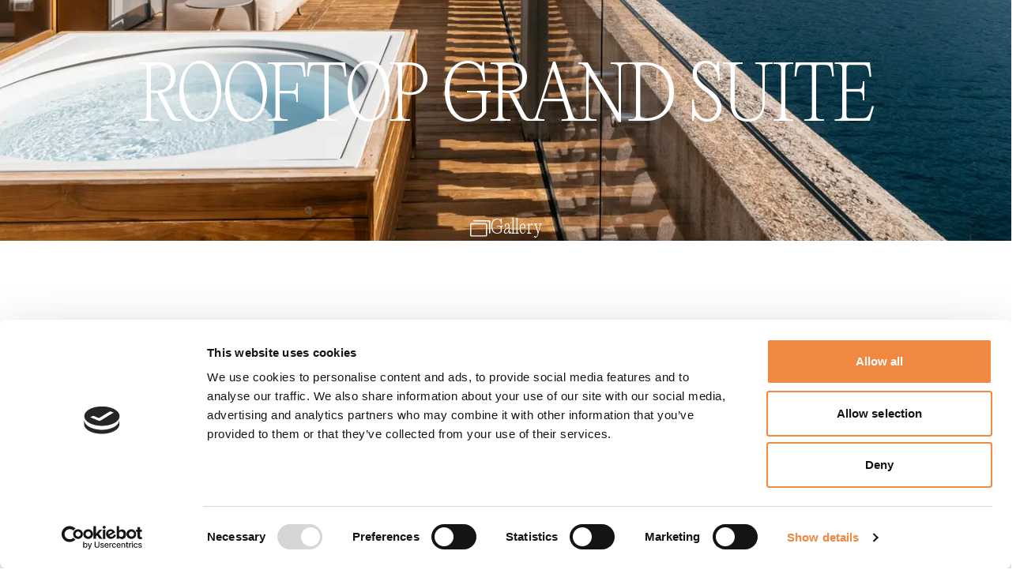

--- FILE ---
content_type: text/html; charset=utf-8
request_url: https://www.grandhoteltremezzo.com/en/rooms-suites/rooftop-grand-suite/
body_size: 13941
content:

<!DOCTYPE html>
<html lang="en" class="layout-master template-accommodation has-hero ">
    <head>
        <meta charset="utf-8">
        <meta name="viewport" content="initial-scale=1.0, width=device-width"/>
        <meta name="format-detection" content="telephone=no"/>
            <title>
        Rooftop Grand Suite: prestigious suite in 5 stars hotel on Lake Como | Grand Hotel Tremezzo 
    </title>
        <meta name="description" property="" content="The most prestigious accommodation within the new hyper-luxurious Rooftop floor, the Rooftop Grand Suite of the Grand Hotel Tremezzo, represents simply the quintessence of luxury."/>
        <meta name="" property="og:type" content="website"/>
        <meta name="" property="og:title" content="Rooftop Grand Suite: prestigious suite in 5 stars hotel on Lake Como | Grand Hotel Tremezzo"/>
        <meta name="" property="og:description" content="The most prestigious accommodation within the new hyper-luxurious Rooftop floor, the Rooftop Grand Suite of the Grand Hotel Tremezzo, represents simply the quintessence of luxury."/>
        <meta name="" property="og:url" content="https://www.grandhoteltremezzo.com/en/rooms-suites/rooftop-grand-suite/"/>
        <meta name="" property="og:site_name" content="- Grand Hotel Tremezzo"/>
        <meta name="twitter:card" property="" content="summary"/>
        <meta name="twitter:site" property="" content="- Grand Hotel Tremezzo"/>
        <meta name="twitter:title" property="" content="Rooftop Grand Suite: prestigious suite in 5 stars hotel on Lake Como | Grand Hotel Tremezzo"/>
        <meta name="twitter:description" property="" content="The most prestigious accommodation within the new hyper-luxurious Rooftop floor, the Rooftop Grand Suite of the Grand Hotel Tremezzo, represents simply the quintessence of luxury."/>
            <link rel="alternate" hreflang="en" href="https://www.grandhoteltremezzo.com/en/rooms-suites/rooftop-grand-suite/" />
            <link rel="alternate" hreflang="it" href="https://www.grandhoteltremezzo.com/it/camere-e-suite/rooftop-grand-suite/" />
            <link rel="alternate" hreflang="fr" href="https://www.grandhoteltremezzo.com/fr/chambres-et-suites/rooftop-grand-suite/" />
            <link rel="alternate" hreflang="pt" href="https://www.grandhoteltremezzo.com/pt/quartos-e-suites/rooftop-grand-suite/" />
 <link rel="canonical" href="https://www.grandhoteltremezzo.com/en/rooms-suites/rooftop-grand-suite/" />
    <link rel="alternate" hreflang="x-default" href="https://www.grandhoteltremezzo.com/en/rooms-suites/rooftop-grand-suite/" />

        <link rel="stylesheet" href="//cdn.jsdelivr.net/npm/swiper@11.0.5/swiper-bundle.min.css">
        <link rel="stylesheet" href="//cdn.jsdelivr.net/npm/flatpickr@4.6.13/dist/flatpickr.min.css">
        
        <link href="/sb/css.css.v43613e1a1d4d921420007022d3ca36819183604e" rel="stylesheet">
        <script>
            function responsiveVideoSources(id, small, normal) {
                const source = document.createElement('source');
    
                source.type = 'video/mp4';
                source.src = normal;
    
                if (window.innerWidth < 768) source.src = small;
    
                document.getElementById(id).appendChild(source);
            }
        </script>
        <!-- Google Tag Manager -->
        <script>(function(w,d,s,l,i){w[l]=w[l]||[];w[l].push({'gtm.start':
        new Date().getTime(),event:'gtm.js'});var f=d.getElementsByTagName(s)[0],
        j=d.createElement(s),dl=l!='dataLayer'?'&l='+l:'';j.async=true;j.src=
        'https://www.googletagmanager.com/gtm.js?id='+i+dl;f.parentNode.insertBefore(j,f);
        })(window,document,'script','dataLayer','GTM-PL7R453');</script>
        <!-- End Google Tag Manager -->
    </head>
    <body>
        
<header class="header">
    <div class="container header__container">
        <div>
            <button data-toggle-menu>
                <span class="icon-text header__menu-closed">
                    <img class="lg-up" src="/images/icons/menu.svg" alt="" width="32" height="9">
                    Menu
                </span>
                <span class="icon-text header__menu-open">
                    <img class="lg-up" src="/images/icons/close.svg" alt="" width="25" height="24">
                    Close
                </span>
            </button>
            <div class="header__menu-open md-up">
                    <select class="psk-language-selector">
            <option selected value="/en/rooms-suites/rooftop-grand-suite/">
En            </option>
            <option  value="/it/camere-e-suite/rooftop-grand-suite/">
It            </option>
            <option  value="/fr/chambres-et-suites/rooftop-grand-suite/">
Fr            </option>
            <option  value="/pt/quartos-e-suites/rooftop-grand-suite/">
Pt            </option>
    </select>

            </div>
        </div>
        <a href="/en/">
            <svg class="header__svg header__svg-logo" width="220" height="50" xmlns="http://www.w3.org/2000/svg" viewBox="0 0 220 50">
                <path class="header__path-logo" d="m114.05 5.06v6.8c-.92-.35-1.76-.62-2.43-.76v-3.08c0-.4.19-1.95.19-1.95.3-1.2 1.21-1.87 2.2-2.25.08.74.03 1.24.03 1.24zm-6.43 8.3v6.36h-2.38v.23h-.04v-6.03c.8-.25 1.6-.44 2.42-.55m0-2.39c-.83.1-1.63.29-2.42.5v-6.41s-.04-.5.03-1.25c1 .39 1.9 1.06 2.2 2.26 0 0 .19 1.55.19 1.95zm-2.4 10.55h2.4v13.02c-.85-.17-1.64-.41-2.4-.7zm6.4 0h2.4v12.57c-.79.3-1.59.5-2.4.61zm2.35-1.58v-.23h-2.35v-6.33c.63.08 1.23.2 1.75.35.27.08.44.2.67.3v5.9h-.07zm-11.53 12.47c-3.14-2.22-5.52-6.97-5.52-6.97h-2.16c-.7 0-1.27-.86-1.27-1.58 0-.93.64-1.62 1.3-1.62h2.19s1.57-3.87 4.8-6.55c.2-.17.44-.3.66-.45zm23.05-8.93c0 .13.21 1.75-1.26 1.75-1.48 0-1.4-1.78-1.4-1.78h-4.5v2.39h1c1.14 0 1.07 1.58 1.07 1.58 0 2.25-3.53 4.98-3.6 5.03v-16.66c.9.88 1.63 1.87 2.55 2.79a26.5 26.5 0 0 0 4.23 3.58c1.06.68 1.73.57 1.73.57 2.05 0 1.98-1.67 1.98-1.67 0-1.26-1.03-1.9-1.7-1.9s-1.4.51-1.4.51c-.9-.45-2.23-1.5-2.35-3.15-.13-1.63 1.26-2.53 1.26-2.53-2.69-1.91-3.2 1.19-3.2 1.19a27.12 27.12 0 0 0 -3.1-2v-3.6c0-3.87 3.14-3.53 3.14-3.53-.48-1.64-3.36-1-3.36-1a8.4 8.4 0 0 0 -.16-1.72c.26-.02.5-.02.67-.02.2 0 .63.1.77.15 3.9 1.4 3.3 4.49 3.3 4.49-2.23-.74-2.95 2.43-.07 2.71 2.88.3 3.3-2.82 3.3-2.82 2.79 1.22 3.83-.63 3.83-.63a18.3 18.3 0 0 1 -8.57-7.2l-4.46 1.01c-1.11-1-2.48-.88-2.48-.88.3.43.5.87.7 1.3l-2.04.46s-.08 2.79-1.73 2.79-1.77-2.8-1.77-2.8l-2.02-.46c.18-.42.4-.85.69-1.28 0 0-1.36-.13-2.47.87l-4.48-1.03s-2.82 4.97-8.57 7.2c0 0 1.05 1.86 3.84.64 0 0 .41 3.11 3.3 2.82 2.87-.29 2.15-3.45-.08-2.72 0 0-.6-3.15 3.42-4.52a3.7 3.7 0 0 1 1.34-.1c-.1.5-.17 1.08-.17 1.74 0 0-2.88-.65-3.36.99 0 0 3.14-.34 3.14 3.53v2.91c-7.6 3.44-12.57 11.18-12.57 11.18.35.72 1.36 3.26 8.34 8.8a28.38 28.38 0 0 0 4.23 2.8v4.01s-.32 1.33-2.69 1.1c0 0 .47-.63.47-1.48 0 0 .05-1.73-2-1.73 0 0-1.97.1-1.97 1.97 0 0-.07 3.45 3.76 3.77 0 0 2.14.32 3.61-.94 0 0 1.13 1.71 3.27.99 0 0-1.67-1.46-1.67-2.58v-3.82c.73.26 1.4.47 1.96.57.12.03.3.04.43.06v6.32s-.41 2.41-1.77 2.41c-.55 0-.73-.34-1.16-.91 0 0-1.22-1.27-2.49 0-1.26 1.25-.3 2.52-.01 2.8.28.3 2.3 2.8 5.07.81 0 0 1.13-.55 1.6-2.77h1.53c.47 2.22 1.6 2.77 1.6 2.77 2.77 2 4.79-.52 5.07-.8.3-.3 1.25-1.55-.01-2.81-1.27-1.27-2.49 0-2.49 0-.43.57-.61.91-1.16.91-1.36 0-1.77-2.4-1.77-2.4v-6.15l.4-.02c.72-.08 1.37-.2 2-.32v3.34c0 1.13-1.68 2.58-1.68 2.58a2.81 2.81 0 0 0 3.28-.98c1.47 1.25 3.6.93 3.6.93 3.83-.31 3.77-3.76 3.77-3.76 0-1.88-1.97-1.97-1.97-1.97-2.06 0-2 1.73-2 1.73 0 .85.47 1.48.47 1.48-2.38.23-2.69-1.1-2.69-1.1v-3.1c2.94-1.2 4.5-2.88 5.32-3.71 1.36-1.36 1.64-2.3 2.97-3.89 1.33-1.58 1.96-2.56 3.24-3.19s1.8-1.17 1.8-1.36v-.54h-4.64z"/>
            </svg>
            <div class="header__logotype-container">
                <svg class="header__svg header__svg-logotype" width="220" height="30" xmlns="http://www.w3.org/2000/svg" viewBox="0 60 220 30">
                    <g class="header__path-logotype">
                        <path d="m69.98 84.7v4.7h2.78v-.62h-2.1v-4.07zm7.84 1.01.76 1.7h-1.46zm-.23-1.03-2.01 4.72h.7l.57-1.4h2l.63 1.4h.69l-2.1-4.72z"/>
                        <path d="m85.68 87.09h1.58v1.98c-.58.26-1.15.38-1.72.38-.78 0-1.4-.23-1.86-.68a2.24 2.24 0 0 1 -.7-1.68c0-.7.24-1.28.72-1.75a2.5 2.5 0 0 1 1.81-.7c.26 0 .52.03.75.1.24.05.54.15.9.3v.7a3.3 3.3 0 0 0 -1.66-.5c-.51 0-.94.18-1.3.53-.35.34-.52.78-.52 1.28s.17.97.52 1.3c.36.34.8.51 1.36.51.27 0 .59-.06.96-.18l.07-.02v-.98h-.9m7.61-2.4c-.53 0-.97.17-1.31.5-.35.34-.52.77-.52 1.29s.17.92.52 1.26c.35.33.78.5 1.3.5s.96-.17 1.3-.51c.36-.35.53-.77.53-1.28s-.17-.91-.52-1.25-.78-.51-1.3-.51zm-.02-.64c.72 0 1.33.23 1.81.69s.72 1.03.72 1.72-.24 1.27-.73 1.72c-.48.45-1.1.68-1.83.68s-1.3-.23-1.77-.68a2.27 2.27 0 0 1 -.7-1.7c0-.68.23-1.28.7-1.74a2.48 2.48 0 0 1 1.8-.69zm12.28.66h-.84v3.5h.86c.33 0 .6-.03.78-.08a1.6 1.6 0 0 0 .8-.43c.33-.34.5-.76.5-1.27a1.6 1.6 0 0 0 -.94-1.53c-.16-.07-.32-.12-.46-.15s-.38-.03-.7-.03zm-1.5 4.09v-4.69h1.57c.64 0 1.14.1 1.51.29s.67.47.89.84a2.32 2.32 0 0 1 -.37 2.87 2.31 2.31 0 0 1 -1.28.64c-.15.03-.43.04-.85.04h-1.48zm8.56-4.69h-.67v4.7h.67zm12.48 3.6v.74a3.48 3.48 0 0 1 -3.03.1 2.34 2.34 0 0 1 -1.19-2.08c0-.68.24-1.25.73-1.72.49-.46 1.09-.7 1.8-.7.5 0 1.04.13 1.64.4v.71a3.24 3.24 0 0 0 -1.6-.47c-.53 0-.99.17-1.34.51-.36.34-.53.77-.53 1.27s.17.94.52 1.27.8.5 1.34.5 1.12-.18 1.66-.52m5.9-3.03c-.53 0-.97.17-1.32.5-.34.34-.52.77-.52 1.29s.18.92.52 1.26c.35.33.78.5 1.3.5s.96-.17 1.31-.51c.35-.35.53-.77.53-1.28s-.18-.91-.53-1.25-.78-.51-1.29-.51zm-.02-.64c.72 0 1.32.23 1.8.69.49.46.73 1.03.73 1.72s-.24 1.27-.73 1.72-1.1.68-1.84.68-1.3-.23-1.76-.68a2.27 2.27 0 0 1 -.71-1.7c0-.68.24-1.28.7-1.74a2.49 2.49 0 0 1 1.8-.69zm9.82.06-1.54 1.93-1.56-1.92h-.63v4.68h.67v-3.64l1.45 1.81h.13l1.44-1.81v3.64h.67v-4.68zm6.72.58c-.54 0-.98.17-1.33.5-.34.34-.51.77-.51 1.29s.17.92.52 1.26c.34.33.78.5 1.3.5s.95-.17 1.3-.51c.35-.35.53-.77.53-1.28s-.18-.91-.52-1.25c-.35-.34-.78-.51-1.3-.51m-.02-.64c.72 0 1.33.23 1.81.69s.72 1.03.72 1.72-.24 1.27-.73 1.72c-.48.45-1.1.68-1.84.68s-1.29-.23-1.76-.68a2.26 2.26 0 0 1 -.7-1.7c0-.68.23-1.28.7-1.74a2.49 2.49 0 0 1 1.8-.69m-49.84-14.44c0 1.73 0 3.16.09 3.92.05.52.16.92.7 1 .26.03.65.07.82.07.1 0 .14.05.14.1 0 .1-.09.15-.29.15-1 0-2.13-.06-2.22-.06-.1 0-1.23.06-1.78.06-.2 0-.28-.04-.28-.15 0-.05.03-.1.14-.1.17 0 .38-.04.54-.08.36-.07.46-.47.53-1 .09-.75.09-2.18.09-3.92v-7.65l-2.68.04c-1.12.02-1.55.15-1.84.58-.2.3-.26.44-.31.56-.05.14-.1.18-.18.18-.06 0-.09-.05-.09-.16 0-.18.36-1.74.4-1.88.03-.11.1-.35.18-.35.12 0 .3.19.8.22.52.05 1.2.1 1.42.1h6.79c1.15 0 1.64-.19 1.79-.19.09 0 .09.1.09.22 0 .54-.06 1.79-.06 1.99 0 .16-.05.23-.12.23-.1 0-.13-.05-.15-.3l-.02-.2c-.07-.54-.48-.96-2.22-1l-2.28-.04m18.8 7.69c0 2.66.07 3.81.4 4.14.29.29 1.51.42 2.92.42.96 0 1.75-.02 2.19-.55.23-.29.41-.74.47-1.08.02-.15.06-.24.16-.24s.11.08.11.28-.12 1.28-.27 1.8c-.13.42-.18.5-1.14.5-2.6 0-4.55-.11-5.6-.11-.16 0-1.23.05-1.77.05-.2 0-.3-.04-.3-.14 0-.06.04-.11.15-.11.17 0 .38-.04.55-.08.36-.07.45-.47.52-1 .09-.75.09-2.18.09-3.92v-3.18c0-2.82 0-3.32-.03-3.9-.04-.62-.19-.9-.78-1.03a3.35 3.35 0 0 0 -.62-.06c-.07 0-.14-.04-.14-.1 0-.12.09-.15.28-.15.82 0 1.96.05 2.05.05s1.41-.05 1.95-.05c.2 0 .3.03.3.14 0 .07-.08.11-.15.11a4 4 0 0 0 -.6.06c-.52.08-.67.4-.7 1.03-.04.58-.04 1.08-.04 3.9m59.47 6.27c.06 1.25.33 1.48 2.1 1.48.47 0 2.13 0 2.6-.2.46-.2.68-.56.81-1.3.03-.2.07-.27.16-.27.1 0 .1.14.1.27 0 .14-.14 1.37-.23 1.75-.12.47-.27.47-.97.47-2.73 0-4.8-.1-5.33-.1-.1 0-1.23.05-1.77.05-.2 0-.3-.04-.3-.15 0-.05.04-.1.15-.1.17 0 .38-.04.55-.08.36-.07.45-.46.52-.99.09-.76.09-2.19.09-3.92v-3.19c0-2.82 0-3.32-.03-3.9-.04-.62-.19-.9-.78-1.03a3.37 3.37 0 0 0 -.62-.06c-.07 0-.14-.04-.14-.1 0-.12.09-.15.29-.15.81 0 1.95.05 2.04.05.13 0 4.48 0 4.9-.02.33-.01.62-.05.77-.09.09-.01.16-.09.25-.09.06 0 .08.08.08.17 0 .12-.1.34-.15.84-.02.19-.05.98-.09 1.2-.02.1-.05.2-.12.2-.11 0-.15-.09-.15-.24 0-.12-.02-.43-.1-.65-.14-.29-.32-.5-1.3-.61-.3-.04-3.02-.06-3.22-.06-.07 0-.1.06-.1.19 0 0-.03 10.25 0 10.63m14.22 1.38c1.9 0 2.47-.34 2.86-.89.16-.23.32-.72.36-.97.03-.18.07-.3.16-.3.1 0 .14.08.14.42 0 .57-.25 1.63-.36 2.09-.1.43-.12.47-.54.47-3.02 0-6.06-.1-9.22-.1-.22 0-.33-.01-.33-.14 0-.1.04-.18.26-.5 2.69-4.08 5.42-8.15 7.93-12.23h-3.92c-.92 0-2.03.05-2.6.36a2.05 2.05 0 0 0 -1.03 1.43c-.04.27-.11.32-.2.32s-.11-.09-.11-.23c0-.22.27-1.86.36-2.4.04-.26.07-.35.18-.35.16 0 .27.1.76.12 1.72.08 2.59.06 3.15.06h5.04c.27 0 .36.03.36.14 0 .08 0 .11-.07.22a677.21 677.21 0 0 1 -8.1 12.48m21.67-.14c-1.75.4-3.01.32-4.88.27l-4.96-.13c2.75-4.16 5.48-8.32 8.1-12.48.08-.1.08-.14.08-.21 0-.11-.1-.15-.36-.15h-5.05c-.56 0-1.43.02-3.15-.05-.49-.02-.6-.13-.76-.13-.1 0-.14.1-.18.35-.09.54-.36 2.18-.36 2.4 0 .15.02.24.11.24s.16-.06.2-.33c.05-.41.38-1.08 1.03-1.43.57-.3 1.68-.36 2.6-.36h3.92c-2.51 4.09-5.24 8.16-7.93 12.23-.22.32-.26.41-.26.5 0 .13.11.15.33.15 3.16 0 6.15.09 9.3-.04 0 0 9.3-.38 8.57-7.06l-.5.02s1.6 4.53-5.85 6.22"/>
                        <path d="m213.27 74.96c1.63 0 5-.94 5-6.2 0-4.34-2.65-6.68-5.5-6.68-3.02 0-5.29 2-5.29 5.95 0 4.22 2.54 6.93 5.8 6.93zm-.38-13.5c4.07 0 7.1 2.58 7.1 6.8s-2.85 7.39-7.2 7.39c-4.96 0-7.02-3.85-7.02-7.1 0-2.94 2.13-7.08 7.12-7.08m-137.96 7.81h-4.45c-.05 0-.11.02-.11.1v.78c0 1.73 0 3.16.09 3.92.05.53.16.92.7 1 .26.03.66.07.82.07.1 0 .15.05.15.1 0 .1-.1.15-.3.15-1 0-2.13-.05-2.22-.05s-1.23.05-1.77.05c-.2 0-.3-.03-.3-.14 0-.06.04-.11.15-.11.16 0 .38-.04.54-.07.37-.08.46-.47.53-1 .09-.76.09-2.19.09-3.92v-3.19c0-2.82 0-3.32-.04-3.9-.03-.62-.18-.9-.78-1.03a3.37 3.37 0 0 0 -.6-.06c-.08 0-.16-.03-.16-.1 0-.11.1-.15.3-.15.8 0 1.95.05 2.04.05s1.23-.05 1.77-.05c.2 0 .3.04.3.14 0 .08-.08.11-.15.11-.13 0-.24.02-.46.06-.48.09-.63.4-.66 1.03-.04.58-.04 1.08-.04 3.9v1.51c0 .1.06.11.1.11h4.4m77.47 3.38h-1.52v-4.97c0-2.82 0-3.33-.04-3.9-.03-.62-.18-.9-.78-1.04a3.4 3.4 0 0 0 -.61-.05c-.08 0-.15-.04-.15-.1 0-.12.1-.15.3-.15.8 0 1.95.05 2.04.05.12 0 4.47 0 4.9-.02.33-.01.62-.05.77-.09.1-.02.16-.09.25-.09.06 0 .07.07.07.17 0 .12-.09.34-.14.84-.02.19-.06.98-.09 1.2-.02.09-.05.2-.13.2-.1 0-.14-.1-.14-.24 0-.12-.02-.43-.1-.65-.14-.29-.32-.5-1.3-.61-.3-.04-3.03-.06-3.22-.06-.08 0-.11.06-.11.18m9.68 7.54c0 1.74 0 3.17.1 3.93.05.52.16.92.7 1 .25.03.65.06.82.06.1 0 .14.06.14.11 0 .1-.09.15-.29.15-1 0-2.13-.06-2.22-.06-.1 0-1.23.06-1.77.06-.2 0-.3-.04-.3-.15 0-.05.04-.1.15-.1.16 0 .38-.04.54-.08.36-.07.46-.47.53-1 .09-.75.09-2.18.09-3.92l-.01-9.09 1.52 2.53"/>
                        <path d="m168.11 76.2-7.56-13.07-.04-2.03 8.4 13.9"/>
                        <path d="m174.85 61.91-6.91 13.98.29.5 7.16-14.47m-84.66 6.34c0-4.21-3.12-6.53-7.19-6.53l-.03.31c2.82.05 5.49 2.44 5.49 6.73 0 3.8-1.76 5.34-3.35 5.91-.6.22-1.2.42-1.65.42-.14 0-.34.09-.47.07l.01.23c4.31-.04 7.2-3.11 7.2-7.14m-10.44 6.3c-2.19-.92-3.77-3.28-3.77-6.51 0-3.96 2.5-6 5.52-6.05l-.03-.27a6.91 6.91 0 0 0 -7.21 6.82c0 3.25 2.25 6.85 7.2 6.85.04 0 .04-.3.04-.3-.61-.04-1.2-.3-1.74-.54"/>
                        <path d="m86.05 62.78 2.12 1-.28-.92c-1.75-1.2-5.14-1.3-5.14-1.3-3.1 0-4.91 1.37-4.91 1.37l-.27.62 1.58-.77s1.05-.75 3.6-.74c0 0 2.03 0 3.3.74m-7.2 11.07-1.17.32c.67.43 2.01 1.36 5.07 1.38 3.2.01 4.97-1.38 4.97-1.38l-.51-.3-.56.32s-1.13.87-3.89.88c0 0-1.8 0-3.2-.9m133.64-6.25c.14.55-.02 1.06-.36 1.15-.34.1-.73-.28-.87-.83s.02-1.06.35-1.15c.34-.09.73.29.88.83z"/>
                        <path d="m76.53 69.28-.08-.7h3.35s1.04.02 2.27.66c.84.44 1.45 1.15 1.44 1.7v4.33h-1.5v-4.32s.03-.6-.81-1.21c0 0-.56-.47-1.46-.47m31.11-7.62c-.09 0-.16.08-.25.1a4.8 4.8 0 0 1 -.78.08l-4.12.02v.65c.43 0 3.03.02 3.32.05.98.11 1.16.33 1.29.62.09.22.1.52.1.65 0 .14.04.23.15.23.07 0 .1-.1.13-.2.03-.21.07-1 .09-1.19.05-.5.14-.72.14-.85 0-.09-.02-.16-.07-.16m-97.08.68a31.6 31.6 0 0 0 -6.8-.21 5.79 5.79 0 0 0 -3.6 1.35c-1.05.83-1.8 2.47-1.8 4.59 0 2.55 1.29 4.4 1.92 5a6.58 6.58 0 0 0 6.8 1.56c.24-.12.36-.32.36-.63v-2.7c0-1.46-.09-1.66-.81-1.86a3.36 3.36 0 0 0 -.62-.05c-.07 0-.14-.04-.14-.11 0-.11.1-.13.3-.13h3.84c.2 0 .25.02.25.13 0 .07-.07.1-.14.1-.13 0-.23.02-.45.06-.5.1-.64.4-.67 1.03-.04.58-.04.75-.04 1.5v2.04c0 .82-.01.85-.23.98a8.91 8.91 0 0 1 -3.83.81c-1.38 0-3.95-.18-5.96-1.93a7.06 7.06 0 0 1 -2.15-5.17c0-2.9 1.41-4.93 3.02-5.95 1.63-1.01 3.36-.88 4.75-.88h5.75"/>
                        <path d="m13.34 62.3c2.04.14 3.22 1.5 3.22 3.75 0 1.38-.48 2.35-1.1 2.79-.42.29-.92.3-1.35.3h-1.37c-.11 0-.58.16-.58.07l-.12.03c-.04 0 .17.12.13.12l.69.02h1.28c.2 0 .43.35.52.47.36.47 1.2 1.68 1.97 2.68 1.03 1.35 1.66 2.24 2.44 2.66.47.25.92.34 1.93.34h1.25c.33 0 .47-.04.47-.14 0-.06-.07-.11-.16-.11-.27 0-.36 0-.7-.06-.46-.07-1.24-.27-2.21-1.3-1.05-1.12-2.28-2.73-3.76-4.63 1.62-1.5 2.19-2.84 2.19-4.18 0-1.25-.8-2.13-1.25-2.46-.96-.69-2.17-.8-3.31-.8-.56 0-1.94.06-2.14.06-.09 0-1.23-.06-2.04-.06m19.64 8.45c0 1.74 0 3.17-.1 3.93-.07.52-.16.92-.52 1a2.8 2.8 0 0 1 -.54.07c-.1 0-.14.05-.14.1 0 .11.09.15.29.15.54 0 1.68-.05 1.77-.05s1.23.05 2.22.05c.2 0 .3-.05.3-.14 0-.06-.04-.11-.15-.11a7.4 7.4 0 0 1 -.82-.08c-.54-.07-.65-.46-.7-1-.1-.75-.1-2.18-.1-3.92v-8.4a16.32 16.32 0 0 1 -1.52 0"/>
                        <path d="m22.27 75.27-.12.26c4.94 0 4.54-5.66 4.54-5.66v-1.3h-3.91c-.16.21-.8.6-1 .8h4.15c.47.02.52.39.5.89-.12 5.26-4.16 5.01-4.16 5.01z"/>
                        <path d="m28.96 61.91-8.47 8.82h.53l8.3-8.54m16.38 11.63c.55 1.07 1.57 1.77 1.44 1.77-.07 0-.83-.06-1.33-.12a1 1 0 0 1 -.42-.18l-.8-.77c-.2-.19-2.8-2.84-4.71-4.9-2.1-2.27-4.14-4.55-4.72-5.2l.23 8.67c.04 1.48.22 1.95.7 2.1.35.08.75.1.9.1.1 0 .16.04.16.11 0 .1-.11.14-.33.14-1.03 0-1.75-.05-1.92-.05-.16 0-.92.05-1.73.05-.19 0-.3-.01-.3-.14 0-.07.06-.1.15-.1.14 0 .47-.03.74-.12.45-.12.54-.65.54-2.3l.02-10.35c0-.71.05-.9.2-.9s.45.39.63.57c.27.3 2.97 3.22 5.75 6.2 1.8 1.92 3.77 4.13 4.34 4.72"/>
                        <path d="m46.26 69.06c0 1.91.02 3.58.03 3.92.02.45.06 1.18.2 1.38.24.34.94.72 3.08.72 1.68 0 3.23-.62 4.3-1.68.94-.93 1.45-2.66 1.45-4.33 0-2.3-1-3.77-1.74-4.55-1.7-1.8-3.76-2.05-5.91-2.05-.36 0-1.03.06-1.18.13-.16.07-.21.16-.21.36-.02.62-.02 2.46-.02 3.85zm-1.52-1.96c0-2.82 0-3.33-.04-3.9-.03-.62-.18-.9-.78-1.04a3.2 3.2 0 0 0 -.61-.05c-.07 0-.14-.04-.14-.1 0-.12.09-.15.28-.15.82 0 1.96.05 2.05.05.21 0 1.35-.05 2.44-.05 1.79 0 5.1-.16 7.25 2.06.9.94 1.76 2.44 1.76 4.6a7.4 7.4 0 0 1 -1.96 5.1c-.78.8-2.4 2.07-5.48 2.07-1.3 0-2.97-.14-3.76-.26-.13-.01-.2-.72-.5-1.28-.12-.24-.55-.54-.54-.95.03-.78.03-1.78.03-2.91zm60.94-1.98h-1.52v5.1c0 1.74 0 3.17-.1 3.93-.07.52-.16.92-.52 1-.16.03-.38.06-.54.06-.1 0-.14.06-.14.11 0 .11.09.15.29.15.54 0 1.68-.06 1.77-.06.52 0 2.6.11 5.32.11.7 0 .85 0 .98-.47.09-.38.23-1.6.23-1.75 0-.13 0-.27-.1-.27s-.13.07-.17.27c-.13.74-.34 1.1-.81 1.3s-2.12.2-2.6.2c-1.77 0-2.04-.23-2.1-1.49v-8.19zm31.39 5.08c0 1.73 0 3.16.1 3.92.05.52.16.92.7 1 .25.03.65.07.81.07.11 0 .15.05.15.1 0 .1-.1.15-.29.15-1 0-2.13-.06-2.22-.06s-1.24.06-1.78.06c-.2 0-.29-.04-.29-.15 0-.05.04-.1.15-.1.16 0 .38-.04.54-.08.36-.07.45-.47.52-1 .1-.75.1-2.18.1-3.92v-7.65l-2.68.04c-1.12.02-1.56.14-1.85.58-.2.3-.25.43-.3.56-.06.14-.11.18-.18.18-.06 0-.1-.05-.1-.16 0-.18.36-1.74.4-1.88.03-.08.3-.05.3-.05h10.56s.2-.02.21.05c.02.54-.05 1.79-.05 1.99 0 .16-.06.23-.13.23-.09 0-.13-.05-.14-.3l-.02-.2c-.07-.55-.49-.96-2.22-1l-2.28-.04"/>
                        <path d="m105.67 68.33c0 .13.02.18.1.18.24 0 2.47 0 2.88-.03.44-.04.7-.08.85-.26.13-.14.2-.23.27-.23.06 0 .1.04.1.14s-.1.42-.15 1.02l-.07 1.15c0 .15 0 .35-.13.35-.09 0-.12-.07-.12-.17 0-.18 0-.36-.08-.6-.07-.24-.23-.55-.94-.62-.49-.06-2.28-.1-2.59-.1-.09 0-.12.06-.12.13l-.14-.04v-.92m70.37 0c0 .13.03.18.12.18.23 0 2.46 0 2.87-.03.44-.04.7-.08.85-.26.13-.14.2-.23.27-.23.06 0 .1.04.1.14s-.1.42-.15 1.02c-.04.36-.07 1.03-.07 1.15 0 .15 0 .35-.13.35-.09 0-.13-.07-.13-.17 0-.18 0-.36-.07-.6s-.23-.55-.94-.62c-.49-.06-2.28-.1-2.59-.1-.09 0-.12.06-.12.13l-.14-.04v-.92m-23.93.85c.66 0 1.67.03 2.03.07.7.07.87.38.94.63.07.23.07.42.07.6 0 0 .13 4.52-4.06 4.7l-.14.25s4.35.28 4.45-5.13l.07-1.16c.06-.6.15-.9.15-1.01s-.03-.15-.09-.15c-.07 0-.15.1-.27.23-.17.19-.42.22-.85.26-.3.02-1.54.03-2.3.03"/>
                        <path d="m144.34 69.2c1.48 1.9 2.71 3.5 3.76 4.62.98 1.03 1.76 1.23 2.2 1.3.35.06.6.06.71.06.1 0 .17.06.17.1 0 .12-.27.13-.5.15h-1.22c-1.01 0-1.47-.08-1.93-.34-.79-.41-1.42-1.3-2.45-2.66-.76-.99-1.6-2.2-1.97-2.67-.08-.11-.29-.43-.5-.48l.9-.07m8.83 2.76h-1.52v-4.97c0-2.82 0-3.33-.04-3.9-.03-.62-.18-.9-.78-1.04a3.4 3.4 0 0 0 -.61-.05c-.08 0-.15-.04-.15-.1 0-.12.1-.15.3-.15.8 0 1.95.05 2.04.05.12 0 4.47 0 4.9-.02.33-.01.62-.05.77-.09.1-.02.16-.09.25-.09.06 0 .07.07.07.17 0 .12-.09.34-.14.84-.02.19-.06.98-.09 1.2-.02.09-.05.2-.13.2-.1 0-.14-.1-.14-.24 0-.12-.02-.43-.1-.65-.14-.29-.32-.5-1.3-.61-.3-.04-3.03-.06-3.22-.06-.08 0-.11.06-.11.18"/>
                        <path d="m143.72 69.28h-1.87v-.22h1.84c.43 0 .93-.02 1.34-.31.63-.43 1.1-1.41 1.1-2.79 0-2.26-1.17-3.6-3.21-3.76h-1.9l-.08-.39h2.16c1.14 0 2.35.07 3.3.75a3.16 3.16 0 0 1 1.25 2.46c0 1.25-.47 2.76-2 3.8a4.2 4.2 0 0 1 -1.93.46zm11.33 5.48a7 7 0 0 0 1.98-.2c.47-.2.69-.56.82-1.3.03-.2.07-.27.16-.27.1 0 .1.14.1.27 0 .14-.14 1.37-.23 1.75-.12.47-.27.47-.97.47-.8 0-1.17 0-1.86-.02"/>
                    </g>
                </svg>
            </div>
        </a>
        <div>
            <button data-toggle-booking>
                <span class="icon-text header__booking-closed">
                    Book now
                </span>
                <span class="icon-text header__booking-open">
                    <img class="lg-up" src="/images/icons/close.svg" alt="" width="25" height="24">
                    Close
                </span>
            </button>
        </div>
    </div>
</header>
        
    <div class="menu" style="display: none">
        <div class="container menu__container">
            <div class="menu__top">
                <nav class="row">
                    <div class="menu__col-1">

            <ul class="menu__list-big list-unstyled">
            <li  data-item-key="5182ee4b-933b-43fd-97f7-638493781e81">
                <a href='/en/heritage/' data-image-large='/media/erncxswq/grand_hotel_tremezzo-history-other-autobiografia_pagina_73_immagine_0001.jpg?rxy=0.5588972431077694,0.18659761751794132&format=webp&v=1da52bb4e472ba0' data-image-medium='/media/erncxswq/grand_hotel_tremezzo-history-other-autobiografia_pagina_73_immagine_0001.jpg?rxy=0.5588972431077694,0.18659761751794132&format=webp&v=1da52bb4e472ba0' data-image-small='/media/erncxswq/grand_hotel_tremezzo-history-other-autobiografia_pagina_73_immagine_0001.jpg?rxy=0.5588972431077694,0.18659761751794132&format=webp&v=1da52bb4e472ba0'>Heritage</a>
            </li>
            <li  data-item-key="1f5dbf46-d029-488b-b31a-6e8c1e9e6b3a">
                <a href='/en/italianita/' data-image-large='/media/ne3j4ylh/grand_hotel_tremezzo-lifestyle-other-dscf2041.jpg?format=webp&v=1da342b8ca76670' data-image-medium='/media/ne3j4ylh/grand_hotel_tremezzo-lifestyle-other-dscf2041.jpg?format=webp&v=1da342b8ca76670' data-image-small='/media/ne3j4ylh/grand_hotel_tremezzo-lifestyle-other-dscf2041.jpg?format=webp&v=1da342b8ca76670'>Italianità</a>
            </li>
            <li  data-item-key="71d89ade-0025-43bc-8634-7c0ed54a0322">
                <a href='/en/vistas/' data-image-large='/media/qrclrsxd/grand_hotel_tremezzo-t_bar-ruben-0g5a6476.jpg?format=webp&v=1da342baed95e10' data-image-medium='/media/qrclrsxd/grand_hotel_tremezzo-t_bar-ruben-0g5a6476.jpg?format=webp&v=1da342baed95e10' data-image-small='/media/qrclrsxd/grand_hotel_tremezzo-t_bar-ruben-0g5a6476.jpg?format=webp&v=1da342baed95e10'>Vistas</a>
            </li>
            <li  data-item-key="5584ad55-b79b-45f9-93bf-b583082406f4">
                <a href='/en/nature/' data-image-large='/media/j1cphp1k/grand_hotel_tremezzo-happiness_fountain-ruben-0g5a6121.jpg?format=webp&v=1da342b662a3090' data-image-medium='/media/j1cphp1k/grand_hotel_tremezzo-happiness_fountain-ruben-0g5a6121.jpg?format=webp&v=1da342b662a3090' data-image-small='/media/j1cphp1k/grand_hotel_tremezzo-happiness_fountain-ruben-0g5a6121.jpg?format=webp&v=1da342b662a3090'>Nature</a>
            </li>
            </ul>

                    </div>
                    <div class="menu__col-2">

            <ul class="menu__list-small list-unstyled">
            <li  data-item-key="ae3cffa2-4a76-4d57-9201-b31d6f6e0e7b">
                <a href='/en/resort/'>Resort</a>
            </li>
            <li class='selected' data-item-key="27994124-0eff-49b9-9788-f8fbe0fbf0e6">
                <a href='/en/rooms-suites/'>Rooms & Suites</a>
            </li>
            <li  data-item-key="933729d2-9db4-4ad6-b38b-b2fcb858b0e8">
                <a href='/en/restaurants-bars/'>Restaurants & Bars</a>
            </li>
            <li  data-item-key="29f5c3b5-1b07-4e6b-85f2-b2cd5a5aae22">
                <a href='/en/spa/'>Spa</a>
            </li>
            <li  data-item-key="2a354fd2-0e4f-4f62-ba51-ee9284dfd044">
                <a href='/en/experiences/'>Experiences</a>
            </li>
            <li  data-item-key="6871f8cd-b594-4519-bd53-d753f5cab6ac">
                <a href='/en/lake-como/'>Lake Como</a>
            </li>
            <li  data-item-key="d36f9f5f-d5de-4458-bedd-4fab718cd4d1">
                <a href='/en/gallery/'>Gallery</a>
            </li>
            <li  data-item-key="c8bd6f12-f8c6-4479-91a3-1cb1d75fb51a">
                <a href='/en/contacts/'>Contacts</a>
            </li>
            <li  data-item-key="2f7dfcfb-a67a-49b0-b7db-3bde4f26abc6">
                <a href='/en/gazette/'>Gazette</a>
            </li>
            </ul>


                            <select class="psk-language-selector">
            <option selected value="/en/rooms-suites/rooftop-grand-suite/">
En            </option>
            <option  value="/it/camere-e-suite/rooftop-grand-suite/">
It            </option>
            <option  value="/fr/chambres-et-suites/rooftop-grand-suite/">
Fr            </option>
            <option  value="/pt/quartos-e-suites/rooftop-grand-suite/">
Pt            </option>
    </select>

                    </div>
                    <div class="menu__col-3 lg-up grid-stack">
<picture data-item-key="5182ee4b-933b-43fd-97f7-638493781e81"><img src="/media/erncxswq/grand_hotel_tremezzo-history-other-autobiografia_pagina_73_immagine_0001.jpg?rxy=0.5588972431077694,0.18659761751794132&amp;width=355&amp;height=493&amp;format=webp&amp;v=1da52bb4e472ba0" srcset="/media/erncxswq/grand_hotel_tremezzo-history-other-autobiografia_pagina_73_immagine_0001.jpg?rxy=0.5588972431077694,0.18659761751794132&amp;width=710&amp;height=986&amp;format=webp&amp;v=1da52bb4e472ba0 2x" alt="Grand Hotel Tremezzo History Other Autobiografia Pagina 73 Immagine 0001" width="355" height="493" loading="lazy" /></picture><picture data-item-key="1f5dbf46-d029-488b-b31a-6e8c1e9e6b3a"><img src="/media/ne3j4ylh/grand_hotel_tremezzo-lifestyle-other-dscf2041.jpg?width=355&amp;height=493&amp;format=webp&amp;v=1da342b8ca76670" srcset="/media/ne3j4ylh/grand_hotel_tremezzo-lifestyle-other-dscf2041.jpg?width=710&amp;height=986&amp;format=webp&amp;v=1da342b8ca76670 2x" alt="Grand Hotel Tremezzo Lifestyle Other DSCF2041" width="355" height="493" loading="lazy" /></picture><picture data-item-key="71d89ade-0025-43bc-8634-7c0ed54a0322"><img src="/media/qrclrsxd/grand_hotel_tremezzo-t_bar-ruben-0g5a6476.jpg?width=355&amp;height=493&amp;format=webp&amp;v=1da342baed95e10" srcset="/media/qrclrsxd/grand_hotel_tremezzo-t_bar-ruben-0g5a6476.jpg?width=710&amp;height=986&amp;format=webp&amp;v=1da342baed95e10 2x" alt="Grand Hotel Tremezzo T Bar Ruben 0G5A6476" width="355" height="493" loading="lazy" /></picture><picture data-item-key="5584ad55-b79b-45f9-93bf-b583082406f4"><img src="/media/j1cphp1k/grand_hotel_tremezzo-happiness_fountain-ruben-0g5a6121.jpg?width=355&amp;height=493&amp;format=webp&amp;v=1da342b662a3090" srcset="/media/j1cphp1k/grand_hotel_tremezzo-happiness_fountain-ruben-0g5a6121.jpg?width=710&amp;height=986&amp;format=webp&amp;v=1da342b662a3090 2x" alt="Grand Hotel Tremezzo Happiness Fountain Ruben 0G5A6121" width="355" height="493" loading="lazy" /></picture>                    </div>
                </nav>
            </div>

            <div class="menu__bottom">
                <a class="menu__link" href="https://www.senseoflake.com/" target="_blank">
                    <img src="/images/logos/sense-of-lake.svg" alt="" width="313" height="29">
                    Discover our Boutique
                </a>
            </div>
        </div>
    </div>

        
    <div class="booking" style="display: none">
        <div class="container booking__container">
            <div class="row">
                <div class="booking__col-1">
                    <div>
                        <form class="booking__form" action="https://be.synxis.com/?hotel=26937&amp;brand=PSSTR&amp;chain=10237" data-alternative-action="https://www.grandhoteltremezzo.com/en/booking-request/">
                            <input type="hidden" name="locale" value="en-US">
                            <div>
                                    <input type="text" placeholder="Check-in - Check-out" data-datepicker data-disabled-dates="">
                            </div>
                            <div>
                                <select class="h4" data-name="rooms">
                                    <option selected value="1">1 Room</option>
                                    <option value="2">2 Rooms</option>
                                    <option value="3">3 Rooms</option>
                                    <option value="4">4 Rooms</option>
                                </select>
                            </div>
                            <div>
                                <select class="h4" data-name="adults">
                                    <option value="1">1 Adult</option>
                                    <option selected value="2">2 Adults</option>
                                    <option value="3">3 Adults</option>
                                    <option value="4">4 Adults</option>
                                    <option value="5">5 Adults</option>
                                    <option value="6">6 Adults</option>
                                    <option value="7">7 Adults</option>
                                    <option value="8">8 Adults</option>
                                    <option value="9">9 Adults</option>
                                    <option value="10">10 Adults</option>
                                    <option value="11">11 Adults</option>
                                    <option value="12">12 Adults</option>
                                </select>
                            </div>
                            <div>
                                <select class="h4" data-name="children">
                                    <option selected value="0">0 Children</option>
                                    <option value="1">1 Child</option>
                                    <option value="2">2 Children</option>
                                    <option value="3">3 Children</option>
                                </select>
                            </div>
                            <div class="booking__ages-container">
                                <div class="booking__mini-grid">
                                        <select class="h4" data-name="child-age-1" disabled>
                                            <option selected disabled value="">Child 1 age</option>
                                                <option value="0">Child 1 age: 0 years old</option>
                                                <option value="1">Child 1 age: 1 years old</option>
                                                <option value="2">Child 1 age: 2 years old</option>
                                                <option value="3">Child 1 age: 3 years old</option>
                                                <option value="4">Child 1 age: 4 years old</option>
                                                <option value="5">Child 1 age: 5 years old</option>
                                                <option value="6">Child 1 age: 6 years old</option>
                                                <option value="7">Child 1 age: 7 years old</option>
                                                <option value="8">Child 1 age: 8 years old</option>
                                                <option value="9">Child 1 age: 9 years old</option>
                                                <option value="10">Child 1 age: 10 years old</option>
                                                <option value="11">Child 1 age: 11 years old</option>
                                                <option value="12">Child 1 age: 12 years old</option>
                                        </select>
                                        <select class="h4" data-name="child-age-2" disabled>
                                            <option selected disabled value="">Child 2 age</option>
                                                <option value="0">Child 2 age: 0 years old</option>
                                                <option value="1">Child 2 age: 1 years old</option>
                                                <option value="2">Child 2 age: 2 years old</option>
                                                <option value="3">Child 2 age: 3 years old</option>
                                                <option value="4">Child 2 age: 4 years old</option>
                                                <option value="5">Child 2 age: 5 years old</option>
                                                <option value="6">Child 2 age: 6 years old</option>
                                                <option value="7">Child 2 age: 7 years old</option>
                                                <option value="8">Child 2 age: 8 years old</option>
                                                <option value="9">Child 2 age: 9 years old</option>
                                                <option value="10">Child 2 age: 10 years old</option>
                                                <option value="11">Child 2 age: 11 years old</option>
                                                <option value="12">Child 2 age: 12 years old</option>
                                        </select>
                                        <select class="h4" data-name="child-age-3" disabled>
                                            <option selected disabled value="">Child 3 age</option>
                                                <option value="0">Child 3 age: 0 years old</option>
                                                <option value="1">Child 3 age: 1 years old</option>
                                                <option value="2">Child 3 age: 2 years old</option>
                                                <option value="3">Child 3 age: 3 years old</option>
                                                <option value="4">Child 3 age: 4 years old</option>
                                                <option value="5">Child 3 age: 5 years old</option>
                                                <option value="6">Child 3 age: 6 years old</option>
                                                <option value="7">Child 3 age: 7 years old</option>
                                                <option value="8">Child 3 age: 8 years old</option>
                                                <option value="9">Child 3 age: 9 years old</option>
                                                <option value="10">Child 3 age: 10 years old</option>
                                                <option value="11">Child 3 age: 11 years old</option>
                                                <option value="12">Child 3 age: 12 years old</option>
                                        </select>
                                </div>
                            </div>
                            <div>
                                <button class="btn" type="submit">Check Availability</button>
                            </div>
                            <div>
                                <p class="link text-align-center">
                                    <a href="https://be.synxis.com/signin?hotel=26937&amp;brand=PSSTR&amp;locale=en-US" target="_blank">Modify reservation</a>
                                </p>
                            </div>
                        </form>
                    </div>
                </div>
                <div class="booking__col-2">
                    <div>
                        <p><img src="/media/fpwjnnpe/grand_hotel_tremezzo-views-ruben-0g5a6560.jpg?rmode=max&amp;height=500" alt="" width="333" height="500"></p>
                    </div>
                </div>
            </div>
        </div>
    </div>


        <!-- Google Tag Manager (noscript) -->
        <noscript><iframe src="https://www.googletagmanager.com/ns.html?id=GTM-PL7R453"
        height="0" width="0" style="display:none;visibility:hidden"></iframe></noscript>
        <!-- End Google Tag Manager (noscript) -->

        <div id="smooth-wrapper">
            <div id="smooth-content">
                

        <section class="hero dark">
            <picture class="hero__picture"><source srcset="/media/c4lhxc5x/grand_hotel_tremezzo-roomssuites-ruben-0g5a6512.jpg?width=2184&amp;height=1707&amp;format=webp&amp;v=1da342c056484d0 1.517333x, /media/c4lhxc5x/grand_hotel_tremezzo-roomssuites-ruben-0g5a6512.jpg?width=1440&amp;height=1125&amp;format=webp&amp;v=1da342c056484d0 1x" media="(min-width: 1024px)" data-breakpoint="Large" /><source srcset="/media/c4lhxc5x/grand_hotel_tremezzo-roomssuites-ruben-0g5a6512.jpg?width=1152&amp;height=1536&amp;format=webp&amp;v=1da342c056484d0" media="(min-width: 768px) and (max-width: 1023px)" data-breakpoint="Medium" /><img src="/media/c4lhxc5x/grand_hotel_tremezzo-roomssuites-ruben-0g5a6512.jpg?width=585&amp;height=1012&amp;format=webp&amp;v=1da342c056484d0" alt="Grand Hotel Tremezzo Rooms&amp;Suites Ruben 0G5A6512" class="hero__img" width="585" height="1012" /></picture>
            <div class="container hero__container">
                <div class="row">
                    <div class="hero__col-1">
                        <h1>Rooftop Grand Suite</h1>
                    </div>
                        <div class="hero__col-3">
                                <button class="hero__btn icon-text h5" data-gallery-url="/Umbraco/Api/PskGallery/GetMediaItemsFromContent?contentGuid=fb2e67e1-c68d-4bb1-aada-963099a1dac6&amp;propertyAlias=images&amp;language=en">
                                    <img src="/images/icons/open-gallery.svg" alt="" width="26" height="21">
                                    Gallery
                                </button>
                        </div>
                </div>
            </div>
        </section>


                <div class="content">
                    
                    
        <nav class="content-nav" data-animation="translate-up">
            <div class="container">
                <div class="bg-line">
                    <ul class="content-nav__list">
                        <li>
                            <a class="icon-text" href="/en/rooms-suites/" data-back-link>
                                <img src="/images/icons/back.svg" alt="" width="20" height="17">
                                Back to Rooms &amp; Suites
                            </a>
                        </li>
                    </ul>
                </div>
            </div>
        </nav>


                    <main class="boxes">
                        



    <section id="box-fb2e67e1-c68d-4bb1-aada-963099a1dac6" class="box box-03 margin-bottom-reduced cols-6-3">
        <div class="container">
            <div class="row box-03__row">
                <div class="box-03__col-1" data-animation="translate-up">
                    <p class='h4'>Spacious and sleek: two full bathrooms, a living room with its own dining area, the whole flowing seamlessly into a large master bedroom. Running the length of it all, a stunning teakwood terrace with a large whirlpool tub, overlooking both the garden and the lake.</p>
                </div>
                    <div class="box-03__col-2" data-animation="translate-up" data-animation-delay="0.3s">
                        <h2 class='h5'>Features</h2><p>900 sq. ft.<br>2 adults + 2 children<br>Side view over the lake and the park<br>Private terrace (450 sq. ft.) with Jacuzzi mini-pool<br></p>
                    </div>
            </div>
        </div>
    </section>


    <section id="box-fb2e67e1-c68d-4bb1-aada-963099a1dac6" class="box box-16">
        <div class="container">
            <div class="row box-16__row-1">
                <div class="box-16__col-1-1 lg-down" data-animation="translate-up">
                    <p class='h4'>The supreme luxuries—space and privacy—are here in abundance, along with sigh-worthy vistas.</p>
                </div>
                <div class="box-16__col-1-2">
                    <div class="row box-16__row-2">
                        <div class="box-16__col-2-1" data-speed="1.05">

    <div class="media-item__container">
        <div class="media-item">
<picture class="media-item__picture"><source srcset="/media/jtndl15u/grand_hotel_tremezzo-roomssuites-ruben-0g5a2135.jpg?width=1176&amp;height=1634&amp;format=webp&amp;v=1da342c08587070 2x, /media/jtndl15u/grand_hotel_tremezzo-roomssuites-ruben-0g5a2135.jpg?width=588&amp;height=817&amp;format=webp&amp;v=1da342c08587070 1x" media="(min-width: 1024px)" data-breakpoint="Large" /><source srcset="/media/jtndl15u/grand_hotel_tremezzo-roomssuites-ruben-0g5a2135.jpg?width=327&amp;height=456&amp;format=webp&amp;v=1da342c08587070" media="(min-width: 768px) and (max-width: 1023px)" data-breakpoint="Medium" /><img src="/media/jtndl15u/grand_hotel_tremezzo-roomssuites-ruben-0g5a2135.jpg?width=204&amp;height=283&amp;format=webp&amp;v=1da342c08587070" alt="Grand Hotel Tremezzo Rooms&amp;Suites Ruben 0G5A2135" class="media-item__img" width="204" height="283" loading="lazy" /></picture>        </div>
    </div>
                            <picture><source srcset="/media/0higxign/grand_hotel_tremezzo-roomssuites-ruben-0g5a6500.jpg?width=1766&amp;height=1226&amp;format=webp&amp;v=1da342c05c9d650 2x, /media/0higxign/grand_hotel_tremezzo-roomssuites-ruben-0g5a6500.jpg?width=883&amp;height=613&amp;format=webp&amp;v=1da342c05c9d650 1x" media="(min-width: 1024px)" data-breakpoint="Large" /><source srcset="/media/0higxign/grand_hotel_tremezzo-roomssuites-ruben-0g5a6500.jpg?width=492&amp;height=342&amp;format=webp&amp;v=1da342c05c9d650" media="(min-width: 768px) and (max-width: 1023px)" data-breakpoint="Medium" /><img src="/media/0higxign/grand_hotel_tremezzo-roomssuites-ruben-0g5a6500.jpg?width=246&amp;height=171&amp;format=webp&amp;v=1da342c05c9d650" alt="Grand Hotel Tremezzo Rooms&amp;Suites Ruben 0G5A6500" width="246" height="171" loading="lazy" /></picture>
                            <picture><source srcset="/media/isuaxlyj/grand_hotel_tremezzo-roomssuites-ruben-0g5a2084.jpg?width=1470&amp;height=1022&amp;format=webp&amp;v=1da342c082615d0 2x, /media/isuaxlyj/grand_hotel_tremezzo-roomssuites-ruben-0g5a2084.jpg?width=735&amp;height=511&amp;format=webp&amp;v=1da342c082615d0 1x" media="(min-width: 1024px)" data-breakpoint="Large" /><source srcset="/media/isuaxlyj/grand_hotel_tremezzo-roomssuites-ruben-0g5a2084.jpg?width=409&amp;height=285&amp;format=webp&amp;v=1da342c082615d0" media="(min-width: 768px) and (max-width: 1023px)" data-breakpoint="Medium" /><img src="/media/isuaxlyj/grand_hotel_tremezzo-roomssuites-ruben-0g5a2084.jpg?width=204&amp;height=142&amp;format=webp&amp;v=1da342c082615d0" alt="Grand Hotel Tremezzo Rooms&amp;Suites Ruben 0G5A2084" width="204" height="142" loading="lazy" /></picture>
                        </div>
                        <div class="box-16__col-2-2" data-speed="0.95">
                            <div class="box-16__text lg-up" data-animation="translate-up">
                                <div><p class='h4'>The supreme luxuries—space and privacy—are here in abundance, along with sigh-worthy vistas.</p></div>
                            </div>
                            <picture><source srcset="/media/fsdkh0wz/grand-hotel-tremezzo-roomssuites-ruben-rooftop-grand-suite-living-room.jpg?width=1766&amp;height=1226&amp;format=webp&amp;v=1daab89478ad100 2x, /media/fsdkh0wz/grand-hotel-tremezzo-roomssuites-ruben-rooftop-grand-suite-living-room.jpg?width=883&amp;height=613&amp;format=webp&amp;v=1daab89478ad100 1x" media="(min-width: 1024px)" data-breakpoint="Large" /><source srcset="/media/fsdkh0wz/grand-hotel-tremezzo-roomssuites-ruben-rooftop-grand-suite-living-room.jpg?width=492&amp;height=342&amp;format=webp&amp;v=1daab89478ad100" media="(min-width: 768px) and (max-width: 1023px)" data-breakpoint="Medium" /><img src="/media/fsdkh0wz/grand-hotel-tremezzo-roomssuites-ruben-rooftop-grand-suite-living-room.jpg?width=246&amp;height=171&amp;format=webp&amp;v=1daab89478ad100" alt="Grand Hotel Tremezzo Rooms&amp;Suites Ruben Rooftop Grand Suite Living Room" width="246" height="171" loading="lazy" /></picture>
                            <picture><source srcset="/media/cxrh03hz/terrace.jpg?width=882&amp;height=1226&amp;format=webp&amp;v=1dacc69ac495390 2x, /media/cxrh03hz/terrace.jpg?width=441&amp;height=613&amp;format=webp&amp;v=1dacc69ac495390 1x" media="(min-width: 1024px)" data-breakpoint="Large" /><source srcset="/media/cxrh03hz/terrace.jpg?width=246&amp;height=342&amp;format=webp&amp;v=1dacc69ac495390" media="(min-width: 768px) and (max-width: 1023px)" data-breakpoint="Medium" /><img src="/media/cxrh03hz/terrace.jpg?width=163&amp;height=226&amp;format=webp&amp;v=1dacc69ac495390" alt="Terrace" width="163" height="226" loading="lazy" /></picture>
                        </div>
                    </div>
                </div>
            </div>
        </div>
    </section>


    <section class="macro widget-other-accommodations">
        <div class="container">
            <div class="widget-other-accommodations__flex title-section" data-animation="translate-up">
                <h2 class="h3 bg-line">
                    <span>Discover other rooms</span>
                </h2>
                <div>
                    <div class="swiper-button-prev custom-styles widget-other-accommodations__prev"></div>
                    <div class="swiper-button-next custom-styles widget-other-accommodations__next"></div>
                </div>
            </div>

            <div class="swiper" data-animation="translate-up" data-animation-delay="0.3s">
                <div class="swiper-wrapper">
                        <div class="swiper-slide">
                            <a class="widget-other-accommodations__link" href="/en/rooms-suites/rooftop-front-suite/">
                                <picture><source srcset="/media/rnkb31tz/grand_hotel_tremezzo-roomssuites-ruben-0g5a8194-2.jpg?width=1440&amp;height=956&amp;format=webp&amp;v=1da342c0ec1acb0 2x, /media/rnkb31tz/grand_hotel_tremezzo-roomssuites-ruben-0g5a8194-2.jpg?width=720&amp;height=478&amp;format=webp&amp;v=1da342c0ec1acb0 1x" media="(min-width: 1024px)" data-breakpoint="Large" /><source srcset="/media/rnkb31tz/grand_hotel_tremezzo-roomssuites-ruben-0g5a8194-2.jpg?width=504&amp;height=334&amp;format=webp&amp;v=1da342c0ec1acb0" media="(min-width: 768px) and (max-width: 1023px)" data-breakpoint="Medium" /><img src="/media/rnkb31tz/grand_hotel_tremezzo-roomssuites-ruben-0g5a8194-2.jpg?width=514&amp;height=340&amp;format=webp&amp;v=1da342c0ec1acb0" alt="Grand Hotel Tremezzo Rooms&amp;Suites Ruben 0G5A8194 2" width="514" height="340" loading="lazy" /></picture>
                                <h3 class="h4">Rooftop Front Suite</h3>
                            </a>
                        </div>
                        <div class="swiper-slide">
                            <a class="widget-other-accommodations__link" href="/en/rooms-suites/villa-sola-cabiati/">
                                <picture><source srcset="/media/zhxb4axl/grand_hotel_tremezzo-villa_sola_cabiati-ruben-0g5a3277.jpg?width=1440&amp;height=956&amp;format=webp&amp;v=1da3994a4328bd0 2x, /media/zhxb4axl/grand_hotel_tremezzo-villa_sola_cabiati-ruben-0g5a3277.jpg?width=720&amp;height=478&amp;format=webp&amp;v=1da3994a4328bd0 1x" media="(min-width: 1024px)" data-breakpoint="Large" /><source srcset="/media/zhxb4axl/grand_hotel_tremezzo-villa_sola_cabiati-ruben-0g5a3277.jpg?width=504&amp;height=334&amp;format=webp&amp;v=1da3994a4328bd0" media="(min-width: 768px) and (max-width: 1023px)" data-breakpoint="Medium" /><img src="/media/zhxb4axl/grand_hotel_tremezzo-villa_sola_cabiati-ruben-0g5a3277.jpg?width=514&amp;height=340&amp;format=webp&amp;v=1da3994a4328bd0" alt="Grand Hotel Tremezzo Villa Sola Cabiati Ruben 0G5A3277" width="514" height="340" loading="lazy" /></picture>
                                <h3 class="h4">Villa Sola Cabiati</h3>
                            </a>
                        </div>
                        <div class="swiper-slide">
                            <a class="widget-other-accommodations__link" href="/en/rooms-suites/park-view-prestige-room/">
                                <picture><source srcset="/media/amvbkpj3/grand_hotel_tremezzo-roomssuites-ruben-0g5a0590.jpg?width=1440&amp;height=956&amp;format=webp&amp;v=1da342c09680bb0 2x, /media/amvbkpj3/grand_hotel_tremezzo-roomssuites-ruben-0g5a0590.jpg?width=720&amp;height=478&amp;format=webp&amp;v=1da342c09680bb0 1x" media="(min-width: 1024px)" data-breakpoint="Large" /><source srcset="/media/amvbkpj3/grand_hotel_tremezzo-roomssuites-ruben-0g5a0590.jpg?width=504&amp;height=334&amp;format=webp&amp;v=1da342c09680bb0" media="(min-width: 768px) and (max-width: 1023px)" data-breakpoint="Medium" /><img src="/media/amvbkpj3/grand_hotel_tremezzo-roomssuites-ruben-0g5a0590.jpg?width=514&amp;height=340&amp;format=webp&amp;v=1da342c09680bb0" alt="Grand Hotel Tremezzo Rooms&amp;Suites Ruben 0G5A0590" width="514" height="340" loading="lazy" /></picture>
                                <h3 class="h4">Park View Prestige Room</h3>
                            </a>
                        </div>
                        <div class="swiper-slide">
                            <a class="widget-other-accommodations__link" href="/en/rooms-suites/park-view-deluxe-room/">
                                <picture><source srcset="/media/mbxn4asf/grand-hotel-tremezzo-roomssuites-ruben-0g5a3342.jpg?width=1440&amp;height=956&amp;format=webp&amp;v=1daab89ab76a680 2x, /media/mbxn4asf/grand-hotel-tremezzo-roomssuites-ruben-0g5a3342.jpg?width=720&amp;height=478&amp;format=webp&amp;v=1daab89ab76a680 1x" media="(min-width: 1024px)" data-breakpoint="Large" /><source srcset="/media/mbxn4asf/grand-hotel-tremezzo-roomssuites-ruben-0g5a3342.jpg?width=504&amp;height=334&amp;format=webp&amp;v=1daab89ab76a680" media="(min-width: 768px) and (max-width: 1023px)" data-breakpoint="Medium" /><img src="/media/mbxn4asf/grand-hotel-tremezzo-roomssuites-ruben-0g5a3342.jpg?width=514&amp;height=340&amp;format=webp&amp;v=1daab89ab76a680" alt="Grand Hotel Tremezzo Rooms&amp;Suites Ruben 0G5A3342" width="514" height="340" loading="lazy" /></picture>
                                <h3 class="h4">Park View Deluxe Room</h3>
                            </a>
                        </div>
                        <div class="swiper-slide">
                            <a class="widget-other-accommodations__link" href="/en/rooms-suites/lake-view-prestige-room/">
                                <picture><source srcset="/media/5czebjes/grand_hotel_tremezzo-roomssuites-ruben-0g5a8432sol.jpg?width=1440&amp;height=956&amp;format=webp&amp;v=1da342bf87f2090 2x, /media/5czebjes/grand_hotel_tremezzo-roomssuites-ruben-0g5a8432sol.jpg?width=720&amp;height=478&amp;format=webp&amp;v=1da342bf87f2090 1x" media="(min-width: 1024px)" data-breakpoint="Large" /><source srcset="/media/5czebjes/grand_hotel_tremezzo-roomssuites-ruben-0g5a8432sol.jpg?width=504&amp;height=334&amp;format=webp&amp;v=1da342bf87f2090" media="(min-width: 768px) and (max-width: 1023px)" data-breakpoint="Medium" /><img src="/media/5czebjes/grand_hotel_tremezzo-roomssuites-ruben-0g5a8432sol.jpg?width=514&amp;height=340&amp;format=webp&amp;v=1da342bf87f2090" alt="Grand Hotel Tremezzo Rooms&amp;Suites Ruben 0G5a8432sol" width="514" height="340" loading="lazy" /></picture>
                                <h3 class="h4">Lake View Prestige Room</h3>
                            </a>
                        </div>
                        <div class="swiper-slide">
                            <a class="widget-other-accommodations__link" href="/en/rooms-suites/lake-view-deluxe-room/">
                                <picture><source srcset="/media/o1dfpsu4/grand_hotel_tremezzo-roomssuites-ruben-0g5a0229.jpg?width=1440&amp;height=956&amp;format=webp&amp;v=1da342c012db8f0 2x, /media/o1dfpsu4/grand_hotel_tremezzo-roomssuites-ruben-0g5a0229.jpg?width=720&amp;height=478&amp;format=webp&amp;v=1da342c012db8f0 1x" media="(min-width: 1024px)" data-breakpoint="Large" /><source srcset="/media/o1dfpsu4/grand_hotel_tremezzo-roomssuites-ruben-0g5a0229.jpg?width=504&amp;height=334&amp;format=webp&amp;v=1da342c012db8f0" media="(min-width: 768px) and (max-width: 1023px)" data-breakpoint="Medium" /><img src="/media/o1dfpsu4/grand_hotel_tremezzo-roomssuites-ruben-0g5a0229.jpg?width=514&amp;height=340&amp;format=webp&amp;v=1da342c012db8f0" alt="Grand Hotel Tremezzo Rooms&amp;Suites Ruben 0G5A0229" width="514" height="340" loading="lazy" /></picture>
                                <h3 class="h4">Lake View Deluxe Room</h3>
                            </a>
                        </div>
                        <div class="swiper-slide">
                            <a class="widget-other-accommodations__link" href="/en/rooms-suites/junior-suite-with-park-view/">
                                <picture><source srcset="/media/mbxn4asf/grand-hotel-tremezzo-roomssuites-ruben-0g5a3342.jpg?width=1440&amp;height=956&amp;format=webp&amp;v=1daab89ab76a680 2x, /media/mbxn4asf/grand-hotel-tremezzo-roomssuites-ruben-0g5a3342.jpg?width=720&amp;height=478&amp;format=webp&amp;v=1daab89ab76a680 1x" media="(min-width: 1024px)" data-breakpoint="Large" /><source srcset="/media/mbxn4asf/grand-hotel-tremezzo-roomssuites-ruben-0g5a3342.jpg?width=504&amp;height=334&amp;format=webp&amp;v=1daab89ab76a680" media="(min-width: 768px) and (max-width: 1023px)" data-breakpoint="Medium" /><img src="/media/mbxn4asf/grand-hotel-tremezzo-roomssuites-ruben-0g5a3342.jpg?width=514&amp;height=340&amp;format=webp&amp;v=1daab89ab76a680" alt="Grand Hotel Tremezzo Rooms&amp;Suites Ruben 0G5A3342" width="514" height="340" loading="lazy" /></picture>
                                <h3 class="h4">Junior Suite with Park View</h3>
                            </a>
                        </div>
                        <div class="swiper-slide">
                            <a class="widget-other-accommodations__link" href="/en/rooms-suites/junior-suite-with-lake-view/">
                                <picture><source srcset="/media/3pidxplz/grand_hotel_tremezzo-roomssuites-ruben-0g5a8108.jpg?width=1440&amp;height=956&amp;format=webp&amp;v=1da342bff840090 2x, /media/3pidxplz/grand_hotel_tremezzo-roomssuites-ruben-0g5a8108.jpg?width=720&amp;height=478&amp;format=webp&amp;v=1da342bff840090 1x" media="(min-width: 1024px)" data-breakpoint="Large" /><source srcset="/media/3pidxplz/grand_hotel_tremezzo-roomssuites-ruben-0g5a8108.jpg?width=504&amp;height=334&amp;format=webp&amp;v=1da342bff840090" media="(min-width: 768px) and (max-width: 1023px)" data-breakpoint="Medium" /><img src="/media/3pidxplz/grand_hotel_tremezzo-roomssuites-ruben-0g5a8108.jpg?width=514&amp;height=340&amp;format=webp&amp;v=1da342bff840090" alt="Grand Hotel Tremezzo Rooms&amp;Suites Ruben 0G5A8108" width="514" height="340" loading="lazy" /></picture>
                                <h3 class="h4">Junior Suite with Lake View</h3>
                            </a>
                        </div>
                        <div class="swiper-slide">
                            <a class="widget-other-accommodations__link" href="/en/rooms-suites/terrace-garden-suite/">
                                <picture><source srcset="/media/qzdiodxp/grand_hotel_tremezzo-roomssuites-ruben-0g5a8265.jpg?width=1440&amp;height=956&amp;format=webp&amp;v=1da342c041f0c80 2x, /media/qzdiodxp/grand_hotel_tremezzo-roomssuites-ruben-0g5a8265.jpg?width=720&amp;height=478&amp;format=webp&amp;v=1da342c041f0c80 1x" media="(min-width: 1024px)" data-breakpoint="Large" /><source srcset="/media/qzdiodxp/grand_hotel_tremezzo-roomssuites-ruben-0g5a8265.jpg?width=504&amp;height=334&amp;format=webp&amp;v=1da342c041f0c80" media="(min-width: 768px) and (max-width: 1023px)" data-breakpoint="Medium" /><img src="/media/qzdiodxp/grand_hotel_tremezzo-roomssuites-ruben-0g5a8265.jpg?width=514&amp;height=340&amp;format=webp&amp;v=1da342c041f0c80" alt="Grand Hotel Tremezzo Rooms&amp;Suites Ruben 0G5A8265" width="514" height="340" loading="lazy" /></picture>
                                <h3 class="h4">Terrace Garden Suite</h3>
                            </a>
                        </div>
                        <div class="swiper-slide">
                            <a class="widget-other-accommodations__link" href="/en/rooms-suites/suite-emilia/">
                                <picture><source srcset="/media/tj1bj02y/grand_hotel_tremezzo-roomssuites-ruben-0g5a1564.jpg?width=1440&amp;height=956&amp;format=webp&amp;v=1da342c0d3fa090 2x, /media/tj1bj02y/grand_hotel_tremezzo-roomssuites-ruben-0g5a1564.jpg?width=720&amp;height=478&amp;format=webp&amp;v=1da342c0d3fa090 1x" media="(min-width: 1024px)" data-breakpoint="Large" /><source srcset="/media/tj1bj02y/grand_hotel_tremezzo-roomssuites-ruben-0g5a1564.jpg?width=504&amp;height=334&amp;format=webp&amp;v=1da342c0d3fa090" media="(min-width: 768px) and (max-width: 1023px)" data-breakpoint="Medium" /><img src="/media/tj1bj02y/grand_hotel_tremezzo-roomssuites-ruben-0g5a1564.jpg?width=514&amp;height=340&amp;format=webp&amp;v=1da342c0d3fa090" alt="Grand Hotel Tremezzo Rooms&amp;Suites Ruben 0G5A1564" width="514" height="340" loading="lazy" /></picture>
                                <h3 class="h4">Suite Emilia</h3>
                            </a>
                        </div>
                        <div class="swiper-slide">
                            <a class="widget-other-accommodations__link" href="/en/rooms-suites/signature-suite/">
                                <picture><source srcset="/media/iafitc4d/grand_hotel_tremezzo-roomssuites-ruben-0g5a8541.jpg?width=1440&amp;height=956&amp;format=webp&amp;v=1da342bfbd37bb0 2x, /media/iafitc4d/grand_hotel_tremezzo-roomssuites-ruben-0g5a8541.jpg?width=720&amp;height=478&amp;format=webp&amp;v=1da342bfbd37bb0 1x" media="(min-width: 1024px)" data-breakpoint="Large" /><source srcset="/media/iafitc4d/grand_hotel_tremezzo-roomssuites-ruben-0g5a8541.jpg?width=504&amp;height=334&amp;format=webp&amp;v=1da342bfbd37bb0" media="(min-width: 768px) and (max-width: 1023px)" data-breakpoint="Medium" /><img src="/media/iafitc4d/grand_hotel_tremezzo-roomssuites-ruben-0g5a8541.jpg?width=514&amp;height=340&amp;format=webp&amp;v=1da342bfbd37bb0" alt="Grand Hotel Tremezzo Rooms&amp;Suites Ruben 0G5A8541" width="514" height="340" loading="lazy" /></picture>
                                <h3 class="h4">Signature Suite</h3>
                            </a>
                        </div>
                        <div class="swiper-slide">
                            <a class="widget-other-accommodations__link" href="/en/rooms-suites/suite-greta/">
                                <picture><source srcset="/media/e01ajxks/grand-hotel-tremezzo-roomssuites-ruben-0g5a9318.jpg?width=1440&amp;height=956&amp;format=webp&amp;v=1da424c83830340 2x, /media/e01ajxks/grand-hotel-tremezzo-roomssuites-ruben-0g5a9318.jpg?width=720&amp;height=478&amp;format=webp&amp;v=1da424c83830340 1x" media="(min-width: 1024px)" data-breakpoint="Large" /><source srcset="/media/e01ajxks/grand-hotel-tremezzo-roomssuites-ruben-0g5a9318.jpg?width=504&amp;height=334&amp;format=webp&amp;v=1da424c83830340" media="(min-width: 768px) and (max-width: 1023px)" data-breakpoint="Medium" /><img src="/media/e01ajxks/grand-hotel-tremezzo-roomssuites-ruben-0g5a9318.jpg?width=514&amp;height=340&amp;format=webp&amp;v=1da424c83830340" alt="Grand Hotel Tremezzo Rooms&amp;Suites Ruben 0G5A9318" width="514" height="340" loading="lazy" /></picture>
                                <h3 class="h4">Suite Greta</h3>
                            </a>
                        </div>
                        <div class="swiper-slide">
                            <a class="widget-other-accommodations__link" href="/en/rooms-suites/rooftop-corner-suite/">
                                <picture><source srcset="/media/sfkfalvb/grand_hotel_tremezzo-roomssuites-ruben-0g5a3600.jpg?width=1440&amp;height=956&amp;format=webp&amp;v=1da342c00a88360 2x, /media/sfkfalvb/grand_hotel_tremezzo-roomssuites-ruben-0g5a3600.jpg?width=720&amp;height=478&amp;format=webp&amp;v=1da342c00a88360 1x" media="(min-width: 1024px)" data-breakpoint="Large" /><source srcset="/media/sfkfalvb/grand_hotel_tremezzo-roomssuites-ruben-0g5a3600.jpg?width=504&amp;height=334&amp;format=webp&amp;v=1da342c00a88360" media="(min-width: 768px) and (max-width: 1023px)" data-breakpoint="Medium" /><img src="/media/sfkfalvb/grand_hotel_tremezzo-roomssuites-ruben-0g5a3600.jpg?width=514&amp;height=340&amp;format=webp&amp;v=1da342c00a88360" alt="Grand Hotel Tremezzo Rooms&amp;Suites Ruben 0G5A3600" width="514" height="340" loading="lazy" /></picture>
                                <h3 class="h4">Rooftop Corner Suite</h3>
                            </a>
                        </div>
                </div>
                <div class="swiper-pagination"></div>
            </div>
        </div>
    </section>

                    </main>

                    
    <footer class="footer">
        <div class="container">
            <div class="footer__section-1">
                <div class="row footer__row-1">
                    <div class="footer__col-1-1">
                        <p class="h5">Stay <em>al corrente</em> with what's new (and fabulous) at the GHT: offers, events, behind-the-scenes stories, insider tips and more.</p>
                    </div>
                    <div class="footer__col-1-2">
                        <form class="footer__form" action="/en/newsletter/">
                            <input type="email" name="email" placeholder="Insert your email">
                            <button type="submit">Submit</button>
                        </form>
                    </div>
                </div>
            </div>
            <div class="footer__section-2">
                <div class="row">
                    <div class="footer__col-2-1">
                        <p>Grand Hotel Tremezzo<br><a rel="noopener" href="https://www.google.com/maps/place/Grand+Hotel+Tremezzo/@45.9849187,9.2283599,15z/data=!4m9!3m8!1s0x478422cc02aefbef:0xdf6f075b79ed8c54!5m2!4m1!1i2!8m2!3d45.9849187!4d9.2283599!16s%2Fg%2F11h4q84wnj" target="_blank"><img src="/media/eqkphme5/icon-poi.svg?rmode=max&amp;width=12&amp;height=17" alt="" width="12" height="17"></a> Via Statale, 5401<br>22016 Tremezzina, Lake Como, Italy<br><a href="/cdn-cgi/l/email-protection#21484f474e614653404f45494e55444d5553444c445b5b4e0f424e4c"><span class="__cf_email__" data-cfemail="234a4d454c634451424d474b4c57464f5751464e4659594c0d404c4e">[email&#160;protected]</span></a><br><a href="tel:+39034442491">+39 0344 42491</a></p>
                    </div>
                    <div class="footer__col-2-2">

            <ul class="list-unstyled footer__list-links">
            <li  data-item-key="e195fb35-1440-48f9-b937-0dafd10f0750">
                <a href='/en/affiliations/'>Affiliations</a>
            </li>
            <li  data-item-key="fa914fa1-746e-4a87-a405-4cfa7671bf92">
                <a href='/en/legal-info-accessibility/'>Legal Info & Accessibility</a>
            </li>
            <li  data-item-key="b27ad3c4-6e66-45ad-90dd-d9a3e6186fac">
                <a href='/en/gds-codes/'>GDS Codes</a>
            </li>
            <li  data-item-key="f7bd5f10-4c7a-49ee-bbef-06542882177c">
                <a href='/en/privacy/'>Privacy</a>
            </li>
            <li  data-item-key="b1e7dcc9-cd7a-4e0f-989b-15202485594e">
                <a href='/en/careers/'>Careers</a>
            </li>
            <li  data-item-key="66af450f-0360-46bb-93c7-242c2fe3072d">
                <a href='javascript:Cookiebot.renew()' target='_self'>Cookie Preferences</a>
            </li>
            </ul>

                    </div>
                    <div class="footer__col-2-3">
                        <ul class="list-unstyled footer__list-socials">
                            <li>
    <a href="https://instagram.com/ghtlakecomo/" target="_blank">
        <img src="/images/icons/socials/instagram.svg" alt="Instagram" width="27" height="27">
    </a>
</li>
<li>
    <a href="https://www.facebook.com/GHTlakecomo" target="_blank">
        <img src="/images/icons/socials/facebook.svg" alt="Facebook" width="13.5" height="25.5">
    </a>
</li>
<!--<li>
    <a href="https://www.linkedin.com/company/grand-hotel-tremezzo/" target="_blank">
        <img src="/images/icons/socials/linkedin.svg" alt="Linkedin" width="25.5" height="25.5">
    </a>
</li>-->
                        </ul>
                    </div>
                </div>
            </div>
            <div class="footer__section-3">
                <div class="footer__flex">
                    <div>
                        <ul class="list-unstyled footer__list-logos">
                            <li>
    <a href="https://preferredhotels.com/destinations/lake-como-tremezzo/grand-hotel-tremezzo" target="_blank">
        <img src="/images/logos/preferred-legend.svg" alt="Preferred Legend" width="121" height="59">
    </a>
</li>
<li>
    <a href="/en/i-prefer/">
        <img src="/images/logos/iprefer.svg" alt="I Prefer" width="105" height="25">
    </a>
</li>
                        </ul>
                    </div>
                </div>
            </div>
        </div>
    </footer>

                </div>
            </div>
        </div>

        <div class="cursor lg-up">
            <div class="cursor__content"></div>
        </div>


        <script data-cfasync="false" src="/cdn-cgi/scripts/5c5dd728/cloudflare-static/email-decode.min.js"></script><script src="/sb/gsap.js.v43613e1a1d4d921420007022d3ca36819183604e"></script>
        <script>gsap.registerPlugin(ScrollTrigger, ScrollSmoother)</script>
        <script src="https://cdn.jsdelivr.net/npm/custom-select@1.1.15/build/custom-select.min.js"></script>
        <script src="https://cdnjs.cloudflare.com/ajax/libs/flatpickr/4.6.13/flatpickr.min.js"></script>
        <script src="/sb/master.js.v43613e1a1d4d921420007022d3ca36819183604e"></script>

        <script src="https://cdn.jsdelivr.net/npm/swiper@11.0.5/swiper-bundle.min.js"></script><script src="/sc/5e1579a1.b233203a.156a59da.js.v43613e1a1d4d921420007022d3ca36819183604e"></script><script src="https://cdn.jsdelivr.net/npm/@positioner/psk-gallery@1.1.0-5/js/psk-gallery.min.js"></script><script src="/sc/3192a16f.js.v43613e1a1d4d921420007022d3ca36819183604e"></script>

        <script src="/sb/init.js.v43613e1a1d4d921420007022d3ca36819183604e"></script>
    <script>(function(){function c(){var b=a.contentDocument||a.contentWindow.document;if(b){var d=b.createElement('script');d.innerHTML="window.__CF$cv$params={r:'9c0f62c08b7c724e',t:'MTc2ODkyMDY0Mg=='};var a=document.createElement('script');a.src='/cdn-cgi/challenge-platform/scripts/jsd/main.js';document.getElementsByTagName('head')[0].appendChild(a);";b.getElementsByTagName('head')[0].appendChild(d)}}if(document.body){var a=document.createElement('iframe');a.height=1;a.width=1;a.style.position='absolute';a.style.top=0;a.style.left=0;a.style.border='none';a.style.visibility='hidden';document.body.appendChild(a);if('loading'!==document.readyState)c();else if(window.addEventListener)document.addEventListener('DOMContentLoaded',c);else{var e=document.onreadystatechange||function(){};document.onreadystatechange=function(b){e(b);'loading'!==document.readyState&&(document.onreadystatechange=e,c())}}}})();</script></body>
</html>

--- FILE ---
content_type: text/css
request_url: https://www.grandhoteltremezzo.com/sb/css.css.v43613e1a1d4d921420007022d3ca36819183604e
body_size: 11593
content:
@charset "UTF-8";@font-face{font-family:"PP Neue Montreal";src:url("/fonts/PPNeueMontreal-Book.woff2") format("woff2");font-weight:400;font-style:normal;font-display:swap}@font-face{font-family:"PP Neue Montreal";src:url("/fonts/PPNeueMontreal-Medium.woff2") format("woff2");font-weight:500;font-style:normal;font-display:swap}@font-face{font-family:"PP Editorial New";src:url("/fonts/PPEditorialNew-Ultralight.woff2") format("woff2");font-weight:200;font-style:normal;font-display:swap}@font-face{font-family:"PP Editorial New";src:url("/fonts/PPEditorialNew-UltralightItalic.woff2") format("woff2");font-weight:200;font-style:italic;font-display:swap}:root{--container-margin:16px;--container-max-width:575px;--grid-gutter-width:16px;--box-margin-default:6.875rem;--box-margin-reduced:5rem;--box-margin-small:3.25rem;--box-margin-none:0;--box-padding-default:3.75rem;--header-sticky-height:55px;--color-fg:#555333;--color-bg:white;--color-line:color-mix(in srgb,var(--color-fg,currentColor) 30%,transparent);--color-accent:#f47b3d;--color-filter:invert(28%) sepia(52%) saturate(337%) hue-rotate(18deg) brightness(91%) contrast(85%);--button-fg:white;--button-bg:var(--color-accent);--button-border:var(--color-accent);--themed-icon-ddl:url("/images/icons/ddl.svg");--themed-icon-calendar:url("/images/icons/calendar.svg")}@media(min-width:576px){:root{--container-max-width:767px}}@media(min-width:768px){:root{--container-margin:40px;--container-max-width:1023px;--box-margin-default:8.75rem;--box-margin-reduced:6.25rem;--box-margin-small:3.75rem;--box-padding-default:5rem}}@media(min-width:1024px){:root{--container-max-width:1299px;--box-margin-default:12.5rem;--box-margin-reduced:8.75rem;--box-margin-small:4.5rem;--box-padding-default:6.25rem;--header-sticky-height:80px}}@media(min-width:1300px){:root{--container-max-width:1920px}}.background-accent,.dark{--color-fg:white;--color-filter:invert(1);--themed-icon-ddl:url("/images/icons/ddl-white.svg");--themed-icon-calendar:url("/images/icons/calendar-white.svg");color-scheme:dark}.is-gazette{--color-bg:#f5f0e6}html,body{scroll-behavior:smooth}*,*::before,*::after{box-sizing:border-box}body{margin:0;color:var(--color-fg);background-color:var(--color-bg);-webkit-font-smoothing:antialiased;-moz-osx-font-smoothing:grayscale}a{text-decoration:underline;text-decoration-thickness:1px;text-underline-offset:.15em;text-decoration-color:color-mix(in srgb,currentColor 40%,transparent);color:currentColor}a:hover,a:focus-visible{text-decoration:none}b,strong{font-weight:bolder}:where(p,h1,h2,h3,h4,h5,ul):first-child{margin-top:0}:where(p,h1,h2,h3,h4,h5,ul):last-child{margin-bottom:0}img{max-width:100%;object-fit:cover}picture,picture>img{display:block;width:100%}picture>img{height:auto}label{cursor:pointer}button{appearance:none;background:transparent;border:none;margin:0;padding:0;color:inherit;letter-spacing:inherit;text-transform:inherit;font:inherit;cursor:pointer}button[disabled]{cursor:auto}body{font-size:1.125rem;line-height:1.3;font-family:"PP Neue Montreal",sans-serif;font-weight:400}@media(min-width:768px){body{font-size:1rem}}@media(min-width:1024px){body{font-size:1.125rem}}:where(h1,.h1,h2,.h2,.h2-gazette,h3,.h3){text-wrap:balance}h1,.h1{font-size:3rem;line-height:1.1;text-transform:uppercase;letter-spacing:0;font-family:"PP Editorial New",serif;font-weight:200}@media(min-width:768px){h1,.h1{font-size:5rem;letter-spacing:-.02em}}@media(min-width:1024px){h1,.h1{font-size:clamp(5.125rem,7.2vw,8.125rem)}}.h1-gazette,:where(.is-gazette) h1{font-size:3.5rem;line-height:1.1;letter-spacing:0;text-transform:none;font-family:"PP Editorial New",serif;font-weight:200}@media(min-width:768px){.h1-gazette,:where(.is-gazette) h1{font-size:6rem;letter-spacing:-.02em}}@media(min-width:1024px){.h1-gazette,:where(.is-gazette) h1{font-size:clamp(6rem,9vw,9.375rem)}}h2,.h2{font-size:2.75rem;line-height:1.1;text-transform:uppercase;font-family:"PP Editorial New",serif;font-weight:200}@media(min-width:1024px){h2,.h2{font-size:clamp(3rem,4.6vw,5.25rem)}}.h2-gazette{font-size:2.75rem;line-height:1.1;letter-spacing:0;text-transform:none;font-family:"PP Editorial New",serif;font-weight:200;font-style:italic}@media(min-width:1024px){.h2-gazette{font-size:clamp(3rem,4.6vw,5.25rem);letter-spacing:-.02em}}h3,.h3{font-size:2.25rem;line-height:1.2;text-transform:none;font-family:"PP Editorial New",serif;font-weight:200}@media(min-width:1024px){h3,.h3{font-size:3.5rem}}h4,.h4{font-size:1.75rem;line-height:1.3;text-transform:none;font-family:"PP Editorial New",serif;font-weight:200}@media(min-width:1024px){h4,.h4{font-size:2.5rem}}.h4-gazette{font-size:1.75rem;line-height:1.3;text-transform:uppercase;font-family:"PP Editorial New",serif;font-weight:200}@media(min-width:1024px){.h4-gazette{font-size:2.5rem}}h5,.h5{font-size:1.5rem;line-height:1.3;text-transform:none;font-family:"PP Editorial New",serif;font-weight:200}.big{font-size:1.125rem}@media(min-width:1024px){.big{font-size:1.5rem}}.link{font-size:1.5rem;line-height:1.3;text-transform:none;font-family:"PP Editorial New",serif;font-weight:200}.tagline{font-size:.75rem;line-height:1.3;text-transform:uppercase;letter-spacing:.2em;font-family:"PP Neue Montreal",sans-serif;font-weight:500}.list{font-size:1.125rem;line-height:1.4;text-transform:uppercase;font-family:"PP Editorial New",serif;font-weight:200}@media(min-width:768px){.list{font-size:1rem}}@media(min-width:1024px){.list{font-size:1.125rem}}.box-17-paragraph{font-size:1.5rem;line-height:1.2;font-family:"PP Editorial New",serif;font-weight:200}@media(min-width:768px){.box-17-paragraph{font-size:2.75rem}}@media(min-width:1024px){.box-17-paragraph{font-size:5rem}}::placeholder{color:currentColor;opacity:.6}.umbraco-forms-hidden{display:none}input[type=text],input[type=email],input[type=number],input[type=file],textarea,select,.custom-select-opener{color:inherit;width:100%;display:block;appearance:none;-webkit-appearance:none;border:0;border-bottom:1px solid var(--color-line);border-radius:0;padding:.8em 0;outline:none}input[type=text]:focus-visible,input[type=email]:focus-visible,input[type=number]:focus-visible,input[type=file]:focus-visible,textarea:focus-visible,select:focus-visible,.custom-select-opener:focus-visible{background-color:color-mix(in srgb,transparent 80%,var(--color-line))}input,textarea,select{background-color:transparent;font-family:inherit;font-size:inherit}select,.custom-select-opener{padding-right:30px;background-image:var(--themed-icon-ddl);background-position:center right;background-repeat:no-repeat}form{display:block}fieldset{margin:0;padding:0;border:0}textarea{resize:vertical;min-height:6em;border:1px solid var(--color-line);margin-top:.5rem}input[type=file]::file-selector-button{display:none}.fileupload .form-text{display:none}input[type=checkbox],input[type=radio]{width:1px !important;height:1px !important;padding:0 !important;margin:-1px !important;overflow:hidden !important;clip:rect(0,0,0,0) !important;white-space:nowrap !important;border:0 !important}input[type=checkbox]:not(caption),input[type=radio]:not(caption){position:absolute !important}input[type=checkbox]+label,input[type=radio]+label{--checkbox-border-color:var(--color-line);cursor:pointer;position:relative;display:inline-block;padding-left:calc(10px + 17px)}input[type=checkbox]+label::before,input[type=checkbox]+label::after,input[type=radio]+label::before,input[type=radio]+label::after{content:"";position:absolute;display:block}input[type=checkbox]+label::before,input[type=radio]+label::before{height:17px;width:17px;top:3px;left:0;border:1px solid var(--checkbox-border-color,currentColor)}input[type=checkbox]+label::after,input[type=radio]+label::after{height:9px;width:9px;top:7px;left:4px;background-color:var(--checkbox-check-color,currentColor);transform:scale(0);transition:transform .3s ease}input[type=checkbox]:focus-visible+label::before,input[type=radio]:focus-visible+label::before{outline:auto}input[type=checkbox]:checked+label::before,input[type=radio]:checked+label::before{--checkbox-border-color:var(--color-fg)}input[type=checkbox]:checked+label::after,input[type=radio]:checked+label::after{transform:scale(1)}input[type=radio]+label::before,input[type=radio]+label::after{border-radius:100%}.field-validation-error{display:block;color:#f00;margin-top:.5em;font-size:80%}.umbraco-forms-page{margin-top:-20px}.umbraco-forms-navigation{--bs-gutter-y:20px}.umbraco-forms-navigation.row-fluid{margin-top:20px}.umbraco-forms-label{font-size:80%;opacity:.6}.umbraco-forms-fieldset+.umbraco-forms-fieldset{margin-top:80px}.umbraco-forms-field.umbraco-forms-field{margin-top:20px}.pskcheckboxfield+.pskcheckboxfield{margin-top:10px}@media(min-width:1024px){.umbraco-forms-PSK .fileupload,.umbraco-forms-PSK .col-lg-6{flex:0 0 auto;width:50%}}.umbraco-forms-field.hidden{display:none}.container{--bs-container-margin:var(--container-margin);--bs-container-max-width:var(--container-max-width);width:100%;padding-inline:var(--bs-container-margin);margin-inline:auto;max-width:var(--bs-container-max-width)}@media(min-width:768px){.container.fluid{--bs-container-margin:0;--bs-container-max-width:none;overflow:hidden}}.row{--bs-gutter-x:1.5rem;--bs-gutter-y:0;display:flex;flex-wrap:wrap;margin-top:calc(-1*var(--bs-gutter-y));margin-right:calc(-.5*var(--bs-gutter-x));margin-left:calc(-.5*var(--bs-gutter-x));--bs-gutter-x:var(--grid-gutter-width)}.row>*{box-sizing:border-box;flex-shrink:0;width:100%;max-width:100%;padding-right:calc(var(--bs-gutter-x)*.5);padding-left:calc(var(--bs-gutter-x)*.5);margin-top:var(--bs-gutter-y)}.col{flex:1 1 0;max-width:100%}:where(p,h1,h2,h3,h4,h5){margin-block:1rem}:where(h1,.h1)+:where(h4,.h4,h5,.h5),:where(h5,.h5)+:where(h2,.h2,h3,.h3){margin-top:16px}:where(h2,.h2,h3,.h3)+:where(p:not([class]),p.big,h5,.h5),:where(h4,.h4,h5,.h5)+:where(p:not([class])),:where(p)+:where(.link){margin-top:24px}:where(p)+:where(.btn){margin-top:40px}:where(p:not([class]))+:where(h2,.h2,h3,.h3,h4,.h4,h5,.h5){margin-top:52px}:where(.link)+:where(.link),:where(.btn)+:where(.btn){margin-top:16px}@media(min-width:1024px){:where(h1,.h1)+:where(h4,.h4,h5,.h5){margin-top:20px}:where(h5,.h5)+:where(h2,.h2,h3,.h3){margin-top:24px}:where(h2,.h2,h3,.h3)+:where(p:not([class]),p.big,h5,.h5){margin-top:40px}:where(p:not([class]))+:where(h2,.h2,h3,.h3,h4,.h4,h5,.h5){margin-top:60px}}.psk-gallery{--swiper-theme-color:#fff;--swiper-pagination-bullet-inactive-color:#fff;opacity:0;transition:opacity var(--psk-gallery-transition-speed,.25s);background-color:var(--psk-gallery-bg,#fff);color:var(--psk-gallery-fg,#212529);position:fixed;top:0;left:0;z-index:var(--psk-gallery-z-index,1000)}.psk-gallery img,.psk-gallery video{object-fit:contain}.psk-gallery picture{display:block}.psk-gallery video{width:100%;max-height:100%}.psk-gallery .video{display:flex;align-items:center;justify-content:center}.psk-gallery picture,.psk-gallery .video{padding:var(--psk-gallery-padding,60px);padding-bottom:calc(var(--psk-gallery-padding,60px) + 20px)}.psk-gallery .no-swiper-caption picture,.psk-gallery .no-swiper-caption .video{padding:var(--psk-gallery-padding,60px)}.psk-gallery .swiper-container{opacity:0;transition:opacity .3s}.psk-gallery .swiper-container.swiper-initialized{opacity:1}.psk-gallery .swiper-slide *{user-select:none}.psk-gallery .swiper-caption{position:absolute;inset:auto 0 40px 0;text-align:center}.psk-gallery,.psk-gallery>div,.psk-gallery>div>div,.psk-gallery>div>div>div,.psk-gallery img,.psk-gallery picture,.psk-gallery .video,.psk-gallery-container,.psk-gallery-container>div,.psk-gallery .swiper-container{width:100%;height:100%}.psk-gallery-close{position:absolute;top:var(--psk-gallery-close-top,1.5rem);right:var(--psk-gallery-close-right,1.5rem);z-index:2}.psk-gallery.open{opacity:1}body.overflow-hidden{overflow:hidden}.psk-gallery{--psk-gallery-padding:0;--psk-gallery-fg:var(--color-fg);--psk-gallery-bg:var(--color-bg)}.psk-gallery-close{overflow:hidden;text-indent:200%;white-space:nowrap;background-image:url("/images/icons/gallery-close.svg");background-repeat:no-repeat;background-position:center;width:44px;height:44px;filter:var(--color-filter)}.psk-gallery [loading=lazy]{opacity:1}@media(max-width:767.98px){.psk-gallery .swiper-container .swiper-button-prev,.psk-gallery .swiper-container .swiper-button-next{display:block}.psk-gallery .swiper-container .swiper-button-prev::after,.psk-gallery .swiper-container .swiper-button-next::after{filter:invert(1)}}@media(min-width:768px){.psk-gallery{--psk-gallery-padding:50px 80px}}.psk-language-selector{border:0;text-transform:uppercase;padding-right:22px;font-size:1.125rem;line-height:1.3;font-family:"PP Neue Montreal",sans-serif;font-weight:400}@media(min-width:768px){.psk-language-selector{font-size:1rem}}@media(min-width:1024px){.psk-language-selector{font-size:1.125rem}}.psk-language-selector:focus-visible{background-color:transparent}.custom-select-container{position:relative;box-sizing:border-box}.custom-select-container *{box-sizing:border-box}.custom-select-container select{visibility:hidden;position:absolute;top:0;left:0}.custom-select-container.is-disabled{opacity:.333}.custom-select-container.is-open .custom-select-panel{max-height:10.7em;overflow-y:auto}.custom-select-opener{cursor:pointer}.custom-select-panel{max-height:0;transition:max-height .5s ease-out,overflow-y .1s .5s;overflow:hidden;background-color:#fff;position:absolute;top:100%;z-index:1;width:100%;box-shadow:0 0 8px rgba(0,0,0,.25)}.custom-select-option{padding:.5em}.custom-select-option+.custom-select-option{border-top:1px solid var(--color-line)}.custom-select-option.has-focus,.custom-select-option.is-selected{background-color:var(--color-accent);color:#fff;border-top-color:transparent}.swiper{--swiper-theme-color:#fff;--swiper-pagination-bullet-size:11px;--swiper-pagination-bullet-horizontal-gap:6px}.swiper-pagination{--swiper-pagination-color:var(--color-fg);position:static;line-height:0;margin-top:50px}.swiper-pagination-bullets-dynamic{position:relative}.swiper-button-disabled:not(.custom-styles){display:none !important}.swiper-button-prev,.swiper-button-next{width:34px;height:34px;margin-top:0;translate:0 -50%}.swiper-button-prev::after,.swiper-button-next::after{position:absolute;content:"";width:100%;height:100%}.swiper-button-prev::after,.swiper-button-next::after{background-image:url("/images/icons/slider-right.svg");background-repeat:no-repeat;background-position:center;background-size:contain;filter:var(--color-filter)}.swiper-button-prev{transform:scaleX(-1);left:var(--container-margin)}.swiper-button-next{right:var(--container-margin)}@media(max-width:1023.98px){.swiper-button-prev:not(.custom-styles-2),.swiper-button-next:not(.custom-styles-2){display:none}}@media(min-width:1024px){.swiper-pagination{display:none}}:where(p).link :where(a),.link:where(:not(p)),p.link>a{text-decoration:none;position:relative}:where(p).link :where(a)::before,.link:where(:not(p))::before,p.link>a::before{content:"";position:absolute;inset:auto 0 0;height:1px;background-color:color-mix(in srgb,currentColor 40%,transparent);pointer-events:none;transform-origin:0 50%;transform:scaleX(1);transition:transform .3s}:where(p).link :where(a):hover::before,:where(p).link :where(a):focus-visible::before,.link:where(:not(p)):hover::before,.link:where(:not(p)):focus-visible::before,p.link>a:hover::before,p.link>a:focus-visible::before{transform-origin:100% 50%;transform:scaleX(0)}:where(p).btn :where(a),.btn:where(:not(p)),:where(p).btn.secondary :where(a),.btn.secondary:where(:not(p)){font-size:1.5rem;line-height:1.3;text-transform:none;font-family:"PP Editorial New",serif;font-weight:200;--button-height:50px;appearance:none;border-radius:0;cursor:pointer;display:inline-block;margin:0;padding:0 2em;text-align:center;text-decoration:none;vertical-align:bottom;white-space:nowrap;height:var(--button-height);line-height:var(--button-height);color:var(--button-fg) !important;background-color:var(--button-bg);border:1px solid var(--button-border);background-clip:padding-box;transition:border-color .3s,background-color .3s,color .3s}:where(p).btn :where(a):hover,:where(p).btn :where(a):focus-visible,.btn:where(:not(p)):hover,.btn:where(:not(p)):focus-visible{--button-fg:white;--button-bg:color-mix(in srgb,var(--color-accent),white 20%);--button-border:color-mix(in srgb,var(--color-accent),white 20%)}:where(p).btn.secondary :where(a),.btn.secondary:where(:not(p)){--button-fg:#555333;--button-bg:transparent;--button-border:var(--color-line)}:where(p).btn.secondary :where(a):hover,:where(p).btn.secondary :where(a):focus-visible,.btn.secondary:where(:not(p)):hover,.btn.secondary:where(:not(p)):focus-visible{--button-fg:#555333;--button-border:#555333}.icon-text{display:inline-flex;align-items:center;gap:12px}.icon-text>img{filter:var(--color-filter)}.grid-stack{display:grid;align-items:end}.grid-stack>*{grid-column:1/-1;grid-row:1/-1}.cursor{font-size:1.5rem;line-height:1.3;position:fixed;inset:0 auto auto 0;display:none;font-family:"PP Editorial New",serif;text-align:center;z-index:10}.cursor__content{transform:translate(-50%,-50%);color:#fff;display:flex;justify-content:center;align-items:center}.cursor,.cursor *{user-select:none;pointer-events:none}[loading=lazy]{transition:opacity .8s;opacity:0}[loading=lazy].loaded{opacity:1}[data-animation=translate-up]{opacity:0;transform:translateY(40px);transition:opacity .8s,transform .8s}[data-animation=translate-up].translate-up{opacity:1;transform:translateY(0)}.bg-line{text-align:center}@media(min-width:1024px){.bg-line{background-image:linear-gradient(to bottom,transparent 0,var(--color-line) 0,var(--color-line) 1px,transparent 1px);background-position:center;background-size:100% 1px;background-repeat:no-repeat}.bg-line>*{padding-inline:24px !important;background-color:var(--color-bg)}}.title-section{margin-bottom:30px}@media(min-width:1024px){.title-section{margin-bottom:50px}}.media-item{position:absolute;inset:0;width:100%;height:100%;overflow:hidden}.media-item__container{width:100%;position:relative;aspect-ratio:var(--media-item-ratio,3/2)}.media-item__video{object-fit:cover}.media-item__swiper-buttons{pointer-events:none}.media-item__prev,.media-item__next{pointer-events:auto;cursor:pointer}.media-item__swiper-buttons,.media-item__open-full{font-size:1.5rem;line-height:1.3;text-transform:none;font-family:"PP Editorial New",serif;font-weight:200;position:absolute;inset:auto 0 0 0;z-index:2;display:flex;align-items:center;justify-content:end;gap:1rem;padding:120px 40px 24px;color:var(--color-fg);background-image:linear-gradient(to top,rgba(0,0,0,.4),transparent)}.media-item__picture,.media-item__img,.media-item__video,.media-item .swiper{width:100%;height:100%}.media-item .swiper{position:absolute}@media(max-width:767.98px){.media-item__swiper-buttons,.media-item__open-full{font-size:1rem;padding:60px 16px 16px}}.boxes{padding-top:var(--box-margin-reduced,0)}html:not(.has-hero) .boxes:first-child{padding-top:0}html:not(.has-hero) .content{padding-top:140px}@media(min-width:768px){html:not(.has-hero) .content{padding-top:175px}}@media(min-width:1024px){html:not(.has-hero) .content{padding-top:245px}}@media(min-width:768px){.box-01+.content-nav{margin-top:64px}}.content{padding-top:.05px}.content-nav{text-align:center;margin-top:25px}.content-nav__list{padding-left:0;list-style:none;display:inline-flex;flex-wrap:wrap;align-items:center;justify-content:center;gap:6px 20px}.content-nav--single-item .bg-line{background-image:none}.content-nav--single-item .content-nav-mobile .swiper-wrapper{justify-content:center}.content-nav--single-item .content-nav-mobile .swiper-slide{margin-right:0 !important}.content-nav--many-items .content-nav__list{max-width:56ch}.content-nav a{font-size:1.5rem;line-height:1.3;text-transform:none;font-family:"PP Editorial New",serif;font-weight:200;text-decoration:none}.content-nav-mobile{position:relative}.content-nav-mobile .swiper::before,.content-nav-mobile .swiper::after{content:"";position:absolute;width:50px;inset:0;background-image:linear-gradient(to right,var(--color-bg),transparent);pointer-events:none;z-index:2}.content-nav-mobile .swiper::before{right:auto}.content-nav-mobile .swiper::after{left:auto;transform:scaleX(-1)}.content-nav-mobile .swiper--start::before{display:none}.content-nav-mobile .swiper--end::after{display:none}.content-nav-mobile .swiper-slide{width:auto}.content-nav-mobile .swiper-button-prev,.content-nav-mobile .swiper-button-next{width:var(--container-margin);height:100%}.content-nav-mobile .swiper-button-prev::after,.content-nav-mobile .swiper-button-next::after{background-size:8px}.content-nav-mobile .swiper-button-prev{left:0}.content-nav-mobile .swiper-button-next{right:0}.header{font-size:1.125rem;line-height:1.2;font-family:"PP Editorial New",serif;font-weight:200;padding-block:16px;position:fixed;inset:0 0 auto;z-index:40;background-color:var(--color-bg);opacity:0}@media(min-width:1024px){.header{font-size:1.5rem}}@media(min-width:1024px){.header{padding-block:25px}}.header__container{display:grid;grid-template-columns:1fr auto 1fr;gap:1rem}.header__container>*:nth-child(1){display:flex;align-items:center;gap:40px}.booking-open .header__container>*:nth-child(1){visibility:hidden;pointer-events:none}.header__container>*:nth-child(2){justify-self:center;display:flex;flex-direction:column}.header__container>*:nth-child(3){justify-self:end}.menu-open .header__container>*:nth-child(3){visibility:hidden;pointer-events:none}.header__logotype-container{display:grid;grid-template-rows:1fr;overflow:hidden;padding-top:10px}.header__svg{width:159px;height:auto}@media(min-width:768px){.header__svg{width:170px}}@media(min-width:1024px){.header__svg{width:auto}}.header__path-logo,.header__path-logotype{transition:fill 1s}.header__path-logo{fill:var(--color-accent)}.has-hero:where(:not(.header-reduced,.menu-open,.booking-open)) .header__path-logo{fill:white}.header__path-logotype{fill:var(--color-fg)}.has-hero:where(:not(.header-reduced,.menu-open,.booking-open)) .header{--color-filter:invert(1);background-color:transparent;color:#fff;transform:translateY(30px)}.has-hero:where(:not(.header-reduced,.menu-open,.booking-open)) .header__path-logo,.has-hero:where(:not(.header-reduced,.menu-open,.booking-open)) .header__path-logotype{fill:white}.dom-loaded .header{opacity:1;transform:translateY(0);transition:transform .8s,opacity .8s,background-color .8s}.menu-open .header__menu-closed{display:none}html:not(.menu-open) .header__menu-open{display:none}.booking-open .header__booking-closed{display:none}html:not(.booking-open) .header__booking-open{display:none}@media(max-width:767.98px){.header__container>*:nth-child(1),.header__container>*:nth-child(3){margin-top:8px}.header__container>*:nth-child(1){align-self:start}}@media(min-width:768px){.header__container{align-items:center}}@media(min-width:1024px){.header .psk-language-selector{padding-block:0 .3125rem;background-position:top 8px right}.header .icon-text>img{transform:translateY(-2px)}}.menu{position:fixed;background-color:var(--color-bg);inset:0;z-index:20}.menu__container{padding-block:120px 80px;height:100%;display:flex;flex-direction:column;justify-content:space-between;gap:32px;overflow-y:auto}@media(min-width:768px){.menu__container{padding-block:174px 42px}}@media(min-width:1024px){.menu__container{padding-block:140px 34px}}@media(max-width:767.98px){.menu__container{display:block}}.menu__link{display:inline-flex;flex-direction:column;gap:10px}.menu__link img{filter:var(--color-filter)}.menu__list-big{font-size:2.5rem;line-height:1;letter-spacing:0;font-family:"PP Editorial New",serif;font-weight:200}@media(min-width:768px){.menu__list-big{font-size:3.75rem;line-height:1.1;letter-spacing:-.02em}}@media(min-width:1024px){.menu__list-big{font-size:5rem}}.menu__list-big>*+*{margin-top:12px}@media(min-width:768px){.menu__list-big>*+*{margin-top:24px}}@media(min-width:1024px){.menu__list-big>*+*{margin-top:8px}}.menu__list-small{font-size:1.4rem;line-height:1.1;font-family:"PP Editorial New",serif;font-weight:200}@media(min-width:768px){.menu__list-small{font-size:1.75rem}}@media(min-width:1024px){.menu__list-small{font-size:2.5rem}}.menu__list-small>*+*{margin-top:8px}.menu__list-small a{transition:color .3s}.menu__list-small a:hover,.menu__list-small a:focus-visible{color:var(--color-accent)}.menu__col-3{position:absolute;inset:50% auto auto 50%;width:20%;transform:translate(-50%,-50%);pointer-events:none}.menu__col-3 picture{opacity:0;transition:opacity .5s}.menu__col-3 .selected{opacity:1}.menu a{text-decoration:none}.menu .row{align-items:center;row-gap:24px;position:relative}.menu .psk-language-selector{padding-block:0;width:auto;margin-top:24px}@media(max-width:767.98px){.menu .psk-language-selector{margin-bottom:32px}}@media(max-width:767.98px){.menu__list-small{margin-bottom:8px}}@media(min-width:768px){.menu__col-1{flex:0 0 auto;width:58.33333333%}.menu__col-2{flex:0 0 auto;width:41.66666667%}.menu__bottom{text-align:center}.menu__link{align-items:center}.menu .psk-language-selector{display:none}}@media(max-width:1023.98px){.menu__link img{width:260px;height:auto}}@media(min-width:1024px){.menu__top{position:relative;flex-grow:1;display:flex;flex-direction:column;justify-content:center}.menu__top::before{content:"";position:absolute;inset:0 auto 0 50%;border-left:1px solid var(--color-line)}.menu__col-1,.menu__col-2{flex:0 0 auto;width:50%;z-index:1}.menu__list-small,.menu__list-big{width:fit-content;margin-inline:auto}.menu__list-big{text-align:center}.menu__list-big a{transition:filter .8s}.menu__list-big a:hover,.menu__list-big a:focus-visible{color:inherit}.menu__list-big:has(a:hover) a:not(:hover){filter:blur(4px)}}.booking{position:fixed;background-color:var(--color-bg);inset:0;z-index:30}.booking__container{padding-block:144px 80px;height:100%;display:flex;flex-direction:column;overflow-y:auto;overflow-x:hidden}@media(min-width:768px){.booking__container{padding-block:174px 42px}}@media(min-width:1024px){.booking__container{padding-block:140px 34px}}.booking__form{display:flex;flex-direction:column;gap:24px}.booking__form input[type=text],.booking__form select,.booking__form .custom-select-opener{padding-block:.3em}.booking__form select[disabled],.booking__form .custom-select-container.is-disabled{display:none}.booking__form .booking__datepicker{background-image:var(--themed-icon-calendar);background-position:center right;background-repeat:no-repeat;padding-right:29px}.booking__form .btn{width:100%}.booking__ages-container:not(:has(select:not([disabled]))){display:none}.booking__mini-grid{display:grid;gap:32px var(--grid-gutter-width)}.booking .row{row-gap:60px}@media(min-width:768px) and (max-width:1023.98px){.booking__col-1,.booking__col-2{flex:0 0 auto;width:66.66666667%;margin-left:16.66666667%}}@media(min-width:768px){.booking__container{justify-content:center}}@media(min-width:1024px){.booking__col-1,.booking__col-2{flex:0 0 auto;width:41.66666667%}.booking__col-1>div,.booking__col-2>div{padding-inline:4.4vw}.booking__col-1{margin-left:8.33333333%}.booking .h4{font-size:32px}}:root{--fp-fg-calendar:#000;--fp-bg-calendar:#fff;--fp-ln-calendar:#e6e6e6;--fp-fg-day:var(--fp-fg-calendar);--fp-bg-day:transparent;--fp-ln-day:transparent;--fp-fg-day-muted:rgba(0,0,0,.3);--fp-bg-day-muted:transparent;--fp-ln-day-muted:transparent;--fp-fg-day-disabled:rgba(0,0,0,.1);--fp-ln-today:var(--fp-bg-today-hover);--fp-fg-today-hover:#fff;--fp-bg-today-hover:#959ea9;--fp-ln-today-hover:var(--fp-bg-today-hover);--fp-fg-range-selected:var(--fp-fg-calendar);--fp-bg-range-selected:#e6e6e6;--fp-fg-range-selected-tips:white;--fp-bg-range-selected-tips:#569ff7;--fp-fg-weekday:rgba(0,0,0,.5);--fp-fg-month:var(--fp-fg-calendar);--fp-fg-month-arrow:var(--fp-fg-calendar);--fp-fg-month-arrow-hover:rgba(0,0,0,.5);--fp-ln-multi-months-separator:var(--fp-ln-calendar)}.flatpickr-calendar{color:var(--fp-fg-calendar);background:var(--fp-bg-calendar);box-shadow:1px 0 0 var(--fp-ln-calendar),-1px 0 0 var(--fp-ln-calendar),0 1px 0 var(--fp-ln-calendar),0 -1px 0 var(--fp-ln-calendar),0 3px 13px rgba(0,0,0,.08)}.flatpickr-calendar.multiMonth .flatpickr-days .dayContainer:nth-child(n+1) .flatpickr-day.inRange:nth-child(7n+7){box-shadow:-5px 0 0 var(--fp-bg-range-selected) !important}.flatpickr-calendar.multiMonth .flatpickr-days .dayContainer:nth-child(n+2) .flatpickr-day.inRange:nth-child(7n+1){box-shadow:-2px 0 0 var(--fp-bg-range-selected),5px 0 0 var(--fp-bg-range-selected)}.flatpickr-calendar.arrowTop:before{border-bottom-color:var(--fp-ln-calendar)}.flatpickr-calendar.arrowTop:after{border-bottom-color:var(--fp-bg-calendar)}.flatpickr-calendar.arrowBottom:before{border-top-color:var(--fp-ln-calendar)}.flatpickr-calendar.arrowBottom:after{border-top-color:var(--fp-bg-calendar)}.flatpickr-months .flatpickr-month{color:var(--fp-fg-month);fill:var(--fp-fg-month-arrow)}.flatpickr-months .flatpickr-prev-month,.flatpickr-months .flatpickr-next-month{color:var(--fp-fg-month);fill:var(--fp-fg-month-arrow)}.flatpickr-months .flatpickr-prev-month:hover svg,.flatpickr-months .flatpickr-next-month:hover svg{fill:var(--fp-fg-month-arrow-hover)}span.flatpickr-weekday{color:var(--fp-fg-weekday)}.dayContainer+.dayContainer{box-shadow:-1px 0 0 var(--fp-ln-multi-months-separator)}.flatpickr-day{background:var(--fp-bg-day);border:1px solid var(--fp-ln-day);color:var(--fp-fg-day)}.flatpickr-day.inRange,.flatpickr-day.prevMonthDay.inRange,.flatpickr-day.nextMonthDay.inRange,.flatpickr-day.today.inRange,.flatpickr-day.prevMonthDay.today.inRange,.flatpickr-day.nextMonthDay.today.inRange,.flatpickr-day:hover,.flatpickr-day.prevMonthDay:hover,.flatpickr-day.nextMonthDay:hover,.flatpickr-day:focus,.flatpickr-day.prevMonthDay:focus,.flatpickr-day.nextMonthDay:focus{color:var(--fp-fg-range-selected);background:var(--fp-bg-range-selected);border-color:var(--fp-bg-range-selected)}.flatpickr-day.today{border-color:var(--fp-ln-today)}.flatpickr-day.today:hover,.flatpickr-day.today:focus{border-color:var(--fp-ln-today-hover);background:var(--fp-bg-today-hover);color:var(--fp-fg-today-hover)}.flatpickr-day.selected,.flatpickr-day.startRange,.flatpickr-day.endRange,.flatpickr-day.selected.inRange,.flatpickr-day.startRange.inRange,.flatpickr-day.endRange.inRange,.flatpickr-day.selected:focus,.flatpickr-day.startRange:focus,.flatpickr-day.endRange:focus,.flatpickr-day.selected:hover,.flatpickr-day.startRange:hover,.flatpickr-day.endRange:hover,.flatpickr-day.selected.prevMonthDay,.flatpickr-day.startRange.prevMonthDay,.flatpickr-day.endRange.prevMonthDay,.flatpickr-day.selected.nextMonthDay,.flatpickr-day.startRange.nextMonthDay,.flatpickr-day.endRange.nextMonthDay{background:var(--fp-bg-range-selected-tips);color:var(--fp-fg-range-selected-tips);border-color:var(--fp-bg-range-selected-tips)}.flatpickr-day.selected.startRange+.endRange:not(:nth-child(7n+1)),.flatpickr-day.startRange.startRange+.endRange:not(:nth-child(7n+1)),.flatpickr-day.endRange.startRange+.endRange:not(:nth-child(7n+1)){box-shadow:-10px 0 0 var(--fp-bg-range-selected-tips)}.flatpickr-day.inRange{box-shadow:-5px 0 0 var(--fp-bg-range-selected),5px 0 0 var(--fp-bg-range-selected)}.flatpickr-day.flatpickr-disabled,.flatpickr-day.flatpickr-disabled:hover,.flatpickr-day.prevMonthDay,.flatpickr-day.nextMonthDay,.flatpickr-day.notAllowed,.flatpickr-day.notAllowed.prevMonthDay,.flatpickr-day.notAllowed.nextMonthDay{color:var(--fp-fg-day-muted);background:var(--fp-bg-day-muted);border-color:var(--fp-ln-day-muted)}.flatpickr-day.flatpickr-disabled,.flatpickr-day.flatpickr-disabled:hover{color:var(--fp-fg-day-disabled)}.flatpickr-day.week.selected{box-shadow:-5px 0 0 var(--fp-bg-range-selected-tips),5px 0 0 var(--fp-bg-range-selected-tips)}:root{--fp-fg-calendar:var(--color-fg);--fp-bg-calendar:var(--color-bg);--fp-ln-calendar:transparent;--fp-fg-day-muted:var(--color-fg);--fp-fg-day-disabled:rgba(0,0,0,.2);--fp-bg-day:#eee;--fp-ln-today:var(--color-fg);--fp-fg-range-selected:white;--fp-bg-range-selected:var(--color-accent);--fp-bg-range-selected-tips:var(--color-accent);--fp-fg-weekday:var(--color-fg);--fp-fg-month-arrow-hover:var(--fp-fg-calendar);--fp-padding:20px}.flatpickr-calendar{padding:var(--fp-padding);border-radius:0;box-shadow:2px 4px 10px rgba(0,0,0,.2);font-size:13px}.flatpickr-current-month,.flatpickr-current-month span.cur-month{font-size:1.5rem;line-height:1.3;text-transform:none;font-family:"PP Editorial New",serif;font-weight:200}.flatpickr-months{margin-bottom:20px}.flatpickr-months .flatpickr-month{height:36px}.flatpickr-months .flatpickr-prev-month,.flatpickr-months .flatpickr-next-month{top:var(--fp-padding)}.flatpickr-months .flatpickr-prev-month svg path,.flatpickr-months .flatpickr-next-month svg path{stroke:currentColor}.flatpickr-months .flatpickr-prev-month.flatpickr-prev-month,.flatpickr-months .flatpickr-next-month.flatpickr-prev-month{left:var(--fp-padding)}.flatpickr-months .flatpickr-prev-month.flatpickr-next-month,.flatpickr-months .flatpickr-next-month.flatpickr-next-month{right:var(--fp-padding)}.flatpickr-months .flatpickr-monthDropdown-months{display:inline-block}.flatpickr-day{border-radius:0}.flatpickr-day.prevMonthDay,.flatpickr-day.nextMonthDay{opacity:0;pointer-events:none}.flatpickr-day.selected.startRange.endRange,.flatpickr-day.startRange.startRange.endRange,.flatpickr-day.endRange.startRange.endRange{border-radius:0}.flatpickr-day.selected.startRange,.flatpickr-day.startRange.startRange,.flatpickr-day.endRange.startRange{border-radius:0}.flatpickr-day.selected.endRange,.flatpickr-day.startRange.endRange,.flatpickr-day.endRange.endRange{border-radius:0}.rangeMode .flatpickr-day{margin-top:0}.flatpickr-calendar.inline{border:0;top:0;width:100%}.flatpickr-rContainer{flex-grow:1}.flatpickr-days{width:100%}.dayContainer{width:100%;min-width:auto;max-width:none}.flatpickr-day{max-width:none}.footer{font-size:1.25rem;line-height:1.5;font-family:"PP Editorial New",serif;font-weight:200}.footer__section-1,.footer__section-3{border-top:1px solid var(--color-line)}.footer__section-1{padding-block:40px 30px}@media(min-width:1024px){.footer__section-1{padding-block:60px 70px}}.footer__section-2{padding-block:30px 45px}@media(min-width:1024px){.footer__section-2{padding-block:60px}}.footer__section-3{padding-block:40px 60px}.footer__row-1{align-items:center}.footer__col-2-2{font-size:1.125rem;line-height:1.3;font-family:"PP Neue Montreal",sans-serif;font-weight:400}@media(min-width:768px){.footer__col-2-2{font-size:1rem}}@media(min-width:1024px){.footer__col-2-2{font-size:1.125rem}}.footer__list-socials,.footer__flex,.footer__list-logos{display:flex;flex-wrap:wrap;align-items:center}.footer__list-links{display:grid;grid-template-columns:repeat(2,minmax(0,1fr));column-gap:var(--grid-gutter-width)}.footer__list-socials{gap:32px;line-height:0}.footer__form{font-size:1.125rem;line-height:1.3;font-family:"PP Neue Montreal",sans-serif;font-weight:400;display:grid}@media(min-width:768px){.footer__form{font-size:1rem}}@media(min-width:1024px){.footer__form{font-size:1.125rem}}.footer__form>*{grid-column:1/-1;grid-row:1/-1}.footer__form [type=submit]{overflow:hidden;text-indent:200%;white-space:nowrap;width:50px;justify-self:end;background-image:url("/images/icons/submit.svg");background-repeat:no-repeat;background-position:center right;filter:var(--color-filter)}.footer__flex{justify-content:center;gap:40px}.footer__list-logos{gap:24px;line-height:0}.footer a{text-decoration:none}.footer a:has(img){transition:opacity .3s}.footer a:has(img):hover,.footer a:has(img):focus-visible{opacity:.6}.footer img{filter:var(--color-filter)}.footer .row{--bs-gutter-y:60px}.footer .tagline{margin-bottom:24px}@media(min-width:1024px){.footer__section-2{border-top:1px solid var(--color-line)}.footer__col-1-1{flex:0 0 auto;width:41.66666667%}.footer__col-1-2{flex:0 0 auto;width:50%;margin-left:8.33333333%}.footer__col-2-1{flex:0 0 auto;width:50%}.footer__col-2-2{flex:0 0 auto;width:33.33333333%}.footer__col-2-3{flex:0 0 auto;width:16.66666667%}.footer__list-socials{gap:24px;justify-content:end}.footer__list-socials img{width:100%;height:100%}.footer__flex{justify-content:end}.footer .tagline{margin-bottom:32px}}.hero{--hero-container-block-padding:15px;position:relative;height:100svh;color:var(--color-fg);background-color:#333;text-align:center;display:flex;flex-direction:column-reverse;overflow:hidden}@media(min-width:768px){.hero{--hero-container-block-padding:36px}}.hero::before{content:"";position:absolute;inset:0;z-index:1;background-image:linear-gradient(to bottom,rgba(0,0,0,.35),transparent 43%,rgba(0,0,0,.45));background-color:rgba(0,0,0,calc(var(--hero-progress-2,0)*.7));pointer-events:none}.hero__picture{position:absolute;inset:0}.hero__img{height:100%}.hero__container{position:relative;padding-block:calc(var(--hero-container-block-padding,0) + var(--hero-progress-1,0)*35px);z-index:2;opacity:calc(1 - clamp(0,var(--hero-progress-2,0)* 2 - .5,1))}.hero__col-1,.hero__col-3{flex:0 0 auto;width:100%}.hero__col-2{flex:0 0 auto;width:66.66666667%;margin-left:16.66666667%;margin-top:10px}.hero__col-3{display:flex;align-items:center;justify-content:center;gap:32px;margin-top:20px}.hero__btn{transition:opacity .3s}.hero__btn:hover,.hero__btn:focus-visible{opacity:.8}@media(min-width:1024px){.hero__picture{translate:0 calc(var(--hero-progress-1,0)*-20%);scale:calc((var(--hero-progress-1,0)*.2 + var(--hero-progress-2,0)*.8)*.2 + 1);transform-origin:bottom center}.hero__img{height:125svh}.hero__container{transform:translateY(calc(var(--hero-progress-2,0)*100svh));opacity:calc(1 - clamp(0,var(--hero-progress-2,0)* 3,1))}.hero__col-2{flex:0 0 auto;width:50%;margin-left:25%}}.gazette-article-item__link{display:block;text-decoration:none}.box{margin-bottom:var(--box-margin-default)}.box.margin-bottom-reduced{margin-bottom:var(--box-margin-reduced)}.box.margin-bottom-small{margin-bottom:var(--box-margin-small)}.box.margin-bottom-none{margin-bottom:var(--box-margin-none)}.box-01{text-align:center}.box-01__row{row-gap:16px}@media(min-width:768px){.box-01__col-2{flex:0 0 auto;width:66.66666667%;margin-left:16.66666667%}}@media(min-width:1024px){.box-01__col-2{flex:0 0 auto;width:50%;margin-left:25%}}.box-02{text-align:center;overflow:hidden}.box-02__row{flex-direction:column;row-gap:40px}.box-02 .col{flex:0 0 auto;width:100%}.box-02.text-align-left{text-align:left}.box-02.columns-align-left .col{margin-left:0}@media(min-width:768px){.box-02 .col{flex:0 0 auto;width:83.33333333%;margin-left:8.33333333%}.box-02 .col-medium,.box-02 .col-small{flex:0 0 auto;width:66.66666667%;margin-left:16.66666667%}.box-02.columns-align-left .col{margin-left:8.33333333%}}@media(min-width:1024px){.box-02 .col{flex:0 0 auto;width:66.66666667%;margin-left:16.66666667%}.box-02 .col-medium{flex:0 0 auto;width:50%;margin-left:25%}.box-02 .col-small{flex:0 0 auto;width:33.33333333%;margin-left:33.33333333%}.box-02.columns-align-left .col{margin-left:16.66666667%}}.box-03__row{row-gap:24px}.box-03.cols-6-3 .box-03__row{row-gap:40px}@media(min-width:768px){.box-03__col-1,.box-03__col-2{flex:0 0 auto;width:66.66666667%;margin-left:16.66666667%}}@media(min-width:1024px){.box-03__col-1,.box-03__col-2{flex:0 0 auto;width:33.33333333%;margin-left:16.66666667%}.box-03__col-1{margin-left:8.33333333%}.box-03.cols-6-3 .box-03__col-1{flex:0 0 auto;width:50%;margin-left:8.33333333%}.box-03.cols-6-3 .box-03__col-2{flex:0 0 auto;width:25%;margin-left:8.33333333%}}.box-04:is(.media-small-horizontal,.media-small-square,.media-small-vertical) .col{flex:0 0 auto;width:66.66666667%;margin-left:16.66666667%}.box-04 .media-item__container{--media-item-ratio:5/4}.box-04.media-small-square .media-item__container{--media-item-ratio:1}.box-04.media-small-horizontal .media-item__container{--media-item-ratio:3/2}.box-04.media-small-vertical .media-item__container{--media-item-ratio:3/4}.box-04.increase-height .media-item__container{--media-item-ratio:none;height:calc(100svh - var(--header-sticky-height))}@media(min-width:768px){.box-04 .media-item__container{--media-item-ratio:3/2}.box-04.cols-10 .col{flex:0 0 auto;width:83.33333333%;margin-left:8.33333333%}.box-04:is(.media-small-horizontal,.media-small-square) .col{flex:0 0 auto;width:50%;margin-left:25%}.box-04:is(.media-small-vertical) .col{flex:0 0 auto;width:33.33333333%;margin-left:33.33333333%}}@media(min-width:1024px){.box-04.increase-height .media-item__container{height:calc(125svh - var(--header-sticky-height))}}.box-05{--box-05-offset:110px}@media(min-width:768px){.box-05{--box-05-offset:150px}}@media(min-width:1024px){.box-05{--box-05-offset:200px}}.box-05__col-1,.box-05__col-2{flex:0 0 auto;width:50%}.box-05 picture{overflow:hidden}.box-05 .media-item__container{--media-item-ratio:3/4}.box-05.reverse .box-05__col-1{margin-left:50%}.box-05.reverse .box-05__col-2{margin-left:-100%}.box-05.not-aligned.reverse .box-05__col-2{margin-top:var(--box-05-offset)}.box-05.not-aligned:not(.reverse) .box-05__col-1{margin-top:var(--box-05-offset)}@media(min-width:768px){.box-05__col-1,.box-05__col-2{flex:0 0 auto;width:41.66666667%}.box-05.reverse .box-05__col-1{margin-left:50%}.box-05.reverse .box-05__col-2{margin-left:-83.33333333%}.box-05:not(.reverse) .box-05__col-1{margin-left:8.33333333%}.box-05.not-aligned .box-05__col-1,.box-05.not-aligned .box-05__col-2{flex:0 0 auto;width:33.33333333%}.box-05.not-aligned.reverse .box-05__col-2{margin-left:-66.66666667%}.box-05.not-aligned:not(.reverse) .box-05__col-1{margin-left:16.66666667%}}.box-06{--box-06-vertical-spacing:16px;--box-06-bottom-margin:0}@media(min-width:768px){.box-06{--box-06-vertical-spacing:64px;--box-06-bottom-margin:64px}}@media(min-width:1024px){.box-06{--box-06-vertical-spacing:0;--box-06-bottom-margin:140px}}.box-06__col-1{flex:0 0 auto;width:41.66666667%;align-self:end}.box-06__col-2{flex:0 0 auto;width:58.33333333%;margin-bottom:var(--box-06-bottom-margin)}.box-06__col-3{flex:0 0 auto;width:33.33333333%;margin-left:41.66666667%}.box-06 picture{overflow:hidden}.box-06 .row{row-gap:var(--box-06-vertical-spacing)}.box-06 .media-item__container{--media-item-ratio:3/4}@media(max-width:767.98px){.box-06__col-1>*{transform:translateY(50%)}.box-06__col-3{min-height:100px}}@media(min-width:768px){.box-06__col-1{flex:0 0 auto;width:41.66666667%}.box-06__col-2{flex:0 0 auto;width:50%;margin-left:8.33333333%}}@media(min-width:1024px){.box-06__col-2{flex:0 0 auto;width:41.66666667%;margin-left:16.66666667%}.box-06__col-3{margin-left:50%}}.box-07__wrapper{position:relative;height:72svh;overflow:hidden}.box-07__wrapper>*{position:absolute;inset:0;width:100%;height:100%;pointer-events:none}.box-07__col{position:absolute}.box-07 img,.box-07 video{pointer-events:auto}.box-07 img{position:absolute;inset:0;height:100%}.box-07 .media-item__container{height:100%}.box-07 .media-item__open-full{transition:opacity .8s;pointer-events:auto}.box-07:not(.progress-end) .media-item__open-full{opacity:0;pointer-events:none}@media(max-width:767.98px){.box-07__col-1{top:0svh;left:4.1025641026vw;width:35.8974358974vw;height:22.0118343195svh}.box-07__col-2{top:3.4319526627svh;left:52.0512820513vw;width:43.8461538462vw;height:15.0295857988svh}.box-07__col-3{top:25.798816568svh;left:20.2564102564vw;width:59.7435897436vw;height:20.4733727811svh}.box-07__col-4{top:53.4911242604svh;left:4.1025641026vw;width:43.8461538462vw;height:15.0295857988svh}.box-07__col-5{top:50.0591715976svh;left:60vw;width:35.8974358974vw;height:22.0118343195svh}}@media(min-width:768px){.box-07__wrapper{height:82svh}.box-07__col-1{top:0svh;left:18.5416666667vw;width:22.9166666667vw;height:22.9292929293svh}.box-07__col-2{top:0svh;left:69.6527777778vw;width:27.6388888889vw;height:40.202020202svh}.box-07__col-3{top:26.8686868687svh;left:34.6527777778vw;width:30.7638888889vw;height:27.9797979798svh}.box-07__col-4{top:41.6161616162svh;left:2.7777777778vw;width:27.6388888889vw;height:40.202020202svh}.box-07__col-5{top:58.8888888889svh;left:58.4027777778vw;width:22.9166666667vw;height:22.9292929293svh}}@media(min-width:1024px){.box-07__wrapper{height:100svh}.box-07__col-1,.box-07__col-5{display:flex;justify-content:center}.box-07__col-1>div,.box-07__col-5>div{aspect-ratio:140/186;position:relative}.box-07__col-1{top:8.9898989899svh;left:9.0277777778vw;width:18.0555555556vw;height:32.3232323232svh}.box-07__col-2{top:8.9898989899svh}.box-07__col-3{top:50%;left:50%;width:46.25vw;height:30.8333333333vw;transform:translate(-50%,-50%)}.box-07__col-4{top:50.6060606061svh}.box-07__col-5{top:58.5858585859svh;left:72.9166666667vw;width:18.0555555556vw;height:32.3232323232svh}}.box-08{--box-08-gap:32px}@media(min-width:1024px){.box-08{--box-08-gap:40px}}.box-08__flex{height:100%;display:flex;flex-direction:column;justify-content:start;row-gap:var(--box-08-gap)}.box-08 .row{row-gap:32px}.box-08 .media-item__container{--media-item-ratio:27/20}.box-08.vertical-image .media-item__container{--media-item-ratio:3/4}@media(min-width:768px){.box-08__text{width:90.9090909091%}.box-08.reverse .box-08__col-1{flex:0 0 auto;width:50%;flex:0 0 auto;width:50%}.box-08.reverse .box-08__col-2{flex:0 0 auto;width:45.83333333%;margin-left:4.16666667%}.box-08:not(.reverse) .box-08__col-1{flex:0 0 auto;width:50%;margin-left:50%}.box-08:not(.reverse) .box-08__col-2{flex:0 0 auto;width:45.83333333%;margin-left:-100%}}@media(min-width:1024px){.box-08__flex{justify-content:space-between}.box-08__text{width:88.8888888889%}.box-08.text-top .box-08__flex{justify-content:start}.box-08.text-center .box-08__flex{justify-content:center}.box-08.reverse .box-08__col-2{flex:0 0 auto;width:37.5%;margin-left:8.33333333%}.box-08:not(.reverse) .box-08__col-2{flex:0 0 auto;width:37.5%;margin-left:-91.66666667%}.box-08.vertical-image .box-08__col-1{flex:0 0 auto;width:41.66666667%;margin-left:54.16666667%}.box-08.vertical-image .media-item__container{--media-item-ratio:2/3}.box-08.vertical-image.reverse .box-08__col-1{margin-left:4.16666667%}.box-08.vertical-image.reverse .box-08__col-2{margin-left:12.5%}.box-08.vertical-image:not(.reverse) .box-08__col-2{margin-left:-87.5%}}.box-09{--box-09-row-gap:48px;text-align:center}@media(min-width:1024px){.box-09{--box-09-row-gap:60px}}.box-09__col-2{flex:0 0 auto;width:83.33333333%;margin-left:8.33333333%}.box-09 .container+.container{margin-top:var(--box-09-row-gap)}.box-09.vertical-image .box-09__col-2{flex:0 0 auto;width:66.66666667%;margin-left:16.66666667%}.box-09.vertical-image .media-item__container{--media-item-ratio:2/3}@media(min-width:768px){.box-09__col-1{flex:0 0 auto;width:83.33333333%;margin-left:8.33333333%}.box-09__col-2{flex:0 0 auto;width:50%;margin-left:25%}.box-09__col-3{flex:0 0 auto;width:66.66666667%;margin-left:16.66666667%}.box-09.vertical-image .box-09__col-2{flex:0 0 auto;width:33.33333333%;margin-left:33.33333333%}}@media(min-width:1024px){.box-09__col-1{flex:0 0 auto;width:66.66666667%;margin-left:16.66666667%}.box-09__col-2{flex:0 0 auto;width:100%;margin-left:0}.box-09__col-3{flex:0 0 auto;width:41.66666667%;margin-left:29.16666667%}.box-09__media{--box-09-media-progress:calc((1 - .664)*var(--box-09-progress,0) + .664);transform-origin:center calc(var(--box-09-progress,0)*30%);transform:scale(var(--box-09-media-progress,1))}.box-09 .media-item__open-full{transition:opacity .8s;pointer-events:auto}.box-09:not(.progress-end) .media-item__open-full{opacity:0;pointer-events:none}.box-09.vertical-image .box-09__col-2{flex:0 0 auto;width:50%;margin-left:25%}.box-09.vertical-image .box-09__media{--box-09-media-progress:calc((1 - .65)*var(--box-09-progress,0) + .65);transform:scale(var(--box-09-media-progress,1))}}.box-10__row-1{row-gap:40px}.box-10__col-1-1{flex:0 0 auto;width:66.66666667%}.box-10__col-1-2{flex:0 0 auto;width:33.33333333%}.box-10__flex{height:100%;display:flex;flex-direction:column;justify-content:space-between;row-gap:32px}.box-10__title a{text-decoration:none}.box-10 picture{overflow:hidden}.box-10 .media-item__container{--media-item-ratio:14/18}.box-10.background-accent,.box-10.background-gazette{padding-block:var(--box-padding-default)}.box-10.background-accent{--color-accent:#555333;color:var(--color-fg);background-color:#f47b3d}.box-10.background-gazette{background-color:#f5f0e6}@media(min-width:768px){.box-10__text{width:90.9090909091%}.box-10.reverse .box-10__row-1-1{flex-direction:row-reverse}.box-10.reverse .box-10__col-1{flex:0 0 auto;width:50%}.box-10.reverse .box-10__col-2{flex:0 0 auto;width:45.83333333%;margin-left:4.16666667%}.box-10:not(.reverse) .box-10__col-1{flex:0 0 auto;width:50%;margin-left:50%}.box-10:not(.reverse) .box-10__col-2{flex:0 0 auto;width:45.83333333%;margin-left:-100%}}@media(min-width:1024px){.box-10__text{width:88.8888888889%}.box-10.reverse .box-10__col-2{flex:0 0 auto;width:37.5%;margin-left:8.33333333%}.box-10:not(.reverse) .box-10__col-2{flex:0 0 auto;width:37.5%;margin-left:-91.66666667%}}.box-11{text-align:center}.box-11__flex{display:flex;flex-direction:column;row-gap:32px}.box-11__small-img-container{flex:0 0 auto;width:58.33333333%;margin-left:41.66666667%}.box-11__col-1{flex:0 0 auto;width:66.66666667%;margin-left:0}.box-11 picture{overflow:hidden}.box-11 .media-item__container{--media-item-ratio:3/4}@media(max-width:767.98px){.box-11__col-2{position:relative}.box-11__small-img-container{order:-1}.box-11.has-media-small .box-11__col-2{margin-top:-50px}.box-11.no-media-small .box-11__col-2{margin-top:32px}}@media(min-width:768px){.box-11__col-1{flex:0 0 auto;width:50%;margin-left:50%}.box-11__col-2{flex:0 0 auto;width:45.83333333%;margin-left:-100%}.box-11__small-img-container{flex:0 0 auto;width:72.72727273%;margin-left:0;align-self:center}.box-11 .media-item__container{--media-item-ratio:10/16}.box-11 .media-item{width:auto}.box-11.reverse .media-item{left:calc(var(--container-margin)*-1)}.box-11:not(.reverse) .media-item{right:calc(var(--container-margin)*-1)}.box-11.reverse .box-11__col-1{margin-left:0}.box-11.reverse .box-11__col-2{margin-left:4.16666667%}}@media(min-width:1024px){.box-11__flex{row-gap:48px}.box-11__text{flex:0 0 auto;width:72.72727273%;align-self:center}.box-11 .media-item__container{--media-item-ratio:auto;height:120svh}.box-11.shorter-image .box-11__col-2{padding-top:60px}.box-11.shorter-image .media-item__container{--media-item-ratio:4/5;height:auto}}.box-12__row{row-gap:48px}.box-12 .media-item__container{--media-item-ratio:4/5}.box-12__col-2{z-index:1}.box-12__col-1-1{z-index:0}.box-12__col-1-2{z-index:1}.box-12 picture{overflow:hidden}.box-12.image-small-vertical .box-12__row-1{position:relative;align-items:end}@media(max-width:767.98px){.box-12__col-1-1{flex:0 0 auto;width:66.66666667%}.box-12__col-1-2 picture{transform:translateY(-40px)}.box-12.image-small-vertical .box-12__col-1-2{flex:0 0 auto;width:33.33333333%}.box-12:not(.image-small-vertical) .box-12__col-1-2{flex:0 0 auto;width:58.33333333%;margin-left:41.66666667%;margin-top:-48px}}@media(min-width:768px) and (max-width:1023.98px){.box-12__col-1-2{display:none}.box-12 .media-item__container{--media-item-ratio:10/16}}@media(min-width:768px){.box-12__col-1{flex:0 0 auto;width:50%}.box-12__col-2{flex:0 0 auto;width:45.83333333%;margin-left:4.16666667%}.box-12 .media-item{width:auto}.box-12.reverse .box-12__col-1{margin-left:50%}.box-12.reverse .box-12__col-2{margin-left:-100%}.box-12.reverse .media-item{right:calc(var(--container-margin)*-1)}.box-12:not(.reverse) .media-item{left:calc(var(--container-margin)*-1)}}@media(min-width:1024px){.box-12__col-2{flex:0 0 auto;width:41.66666667%;margin-left:8.33333333%}.box-12:not(.shorter-image) .media-item__container{--media-item-ratio:auto;height:120svh}.box-12.image-small-vertical .box-12__col-1-2{flex:0 0 auto;width:33.33333333%;position:absolute}.box-12.image-small-vertical.reverse .box-12__col-1-2{left:0}.box-12.image-small-vertical.reverse .box-12__col-1-2 picture{transform:translateX(calc(-100% - var(--grid-gutter-width)))}.box-12.image-small-vertical:not(.reverse) .box-12__col-1-2{right:0}.box-12.image-small-vertical:not(.reverse) .box-12__col-1-2 picture{transform:translateX(calc(100% + var(--grid-gutter-width)))}.box-12:not(.image-small-vertical) .box-12__row-1{justify-content:end}.box-12:not(.image-small-vertical) .box-12__col-1-2{flex:0 0 auto;width:83.33333333%}.box-12:not(.image-small-vertical) .box-12__col-1-2 picture{margin-top:-50%}.box-12:not(.image-small-vertical).reverse .box-12__col-1-2{transform:translateX(-80%)}.box-12:not(.image-small-vertical):not(.reverse) .box-12__col-1-2{transform:translateX(60%)}}.box-13__row{row-gap:24px}.box-13__flex-1,.box-13__flex-2{display:flex;flex-direction:column;row-gap:48px}.box-13 picture{overflow:hidden}@media(min-width:768px){.box-13__col-1,.box-13__col-2{flex:0 0 auto;width:50%}.box-13__flex-1{flex-direction:column-reverse}.box-13__flex-2{height:100%}.box-13__img-2-container{position:relative;flex:1 1 0}.box-13__img-2-container picture{position:absolute;height:100%}}@media(min-width:1024px){.box-13__col-2{flex:0 0 auto;width:41.66666667%;margin-left:8.33333333%}.box-13__flex-1{row-gap:100px}.box-13__flex-2{row-gap:72px}.box-13__title{flex:0 0 auto;width:83.33333333%;margin-left:16.66666667%}.box-13__text{flex:0 0 auto;width:80%}}.box-14{--box-14-gap:12px;text-align:center;overflow:hidden}@media(min-width:768px){.box-14{--box-14-gap:24px}}@media(min-width:1024px){.box-14{--box-14-gap:7vw}}.box-14__container-1,.box-14__container-3{position:relative;z-index:1}.box-14__container-1{margin-bottom:32px}.box-14__container-3{margin-top:32px}.box-14__col-2-1{flex:0 0 auto;width:83.33333333%;margin-left:8.33333333%}.box-14__row-1{--bs-gutter-x:var(--box-14-gap)}.box-14__button{display:block;width:100%}.box-14 .col{display:flex;flex-direction:column;align-items:center;row-gap:var(--box-14-gap)}@media(max-width:767.98px){.box-14__container-2{--bs-container-margin:0;--bs-container-max-width:none}}@media(min-width:768px){.box-14__col-2-1{flex:0 0 auto;width:66.66666667%;margin-left:16.66666667%}.box-14__container-3{margin-top:48px}}@media(max-width:1023.98px){.box-14__row-1>*:first-child,.box-14__row-1>*:last-child{padding-top:var(--box-margin-small)}}@media(min-width:1024px){.box-14__container-1{margin-bottom:60px}.box-14__row-1{--bs-gutter-x:var(--grid-gutter-width);align-items:center}.box-14__button{width:75%}}.box-15__list>*+*{border-top:1px solid var(--color-line)}.box-15 a{display:inline-block;padding-block:.4em .2em;text-decoration:none}@media(min-width:768px){.box-15__title{text-align:center}.box-15__list>*:nth-child(3n+2){text-align:right}.box-15__list>*:nth-child(3n+3){text-align:center}}@media(min-width:1024px){.box-15__col-1{flex:0 0 auto;width:66.66666667%;margin-left:16.66666667%}.box-15__list>*:nth-child(3n+2) .box-15__picture,.box-15__list>*:nth-child(3n+3) .box-15__picture{left:0;translate:calc(-100% - 60px)}.box-15__list>*:hover{position:relative;z-index:1}.box-15__list a{transition:filter .8s}.box-15__list:has(a:hover) a:not(:hover){filter:blur(4px)}.box-15__picture{position:absolute;width:min(18vw,264px);top:50%;left:calc(100% + 60px);transform:translateY(-50%);pointer-events:none;opacity:0;transition:opacity 1.2s}.box-15 a{position:relative}.box-15 a>span{position:relative;z-index:1}.box-15 a:hover,.box-15 a:focus-visible{color:inherit}.box-15 a:hover .box-15__picture,.box-15 a:focus-visible .box-15__picture{opacity:1}}.box-16{--box-16-gap:var(--grid-gutter-width)}@media(min-width:768px){.box-16{--box-16-gap:32px}}@media(min-width:1024px){.box-16{--box-16-gap:60px}}.box-16__row-1{row-gap:48px}.box-16__row-2{--bs-gutter-x:var(--box-16-gap)}.box-16__col-2-1,.box-16__col-2-2{flex:0 0 auto;width:50%;display:flex;flex-direction:column;row-gap:var(--box-16-gap)}.box-16__col-2-1{align-items:end}.box-16__col-2-1>*:nth-child(1){width:83.3333333333%}.box-16__col-2-1>*:nth-child(3){width:83.3333333333%}.box-16__col-2-2{align-items:start}.box-16__col-2-2>*:nth-child(3){width:66.6666666667%}.box-16 .media-item__container{--media-item-ratio:3/4}@media(min-width:768px) and (max-width:1023.98px){.box-16__row-1{row-gap:60px}.box-16__col-1-1{flex:0 0 auto;width:66.66666667%;margin-left:16.66666667%}}@media(min-width:768px){.box-16__col-2-1>*:nth-child(1){width:66.6666666667%}.box-16__col-2-2>*:nth-child(3){width:50%}}@media(max-width:1023.98px){.box-16__col-2-2{padding-top:30%}}@media(min-width:1024px){.box-16__text{min-height:min(26vw,500px);display:flex;flex-direction:column-reverse}}.box-17{--box-17-offset:48px;--box-17-min-height:380px}@media(min-width:768px){.box-17{--box-17-min-height:800px}}@media(min-width:1024px){.box-17{--box-17-offset:100px}}@media(min-width:1300px){.box-17{--box-17-min-height:900px}}.box-17__main-content{min-height:var(--box-17-min-height);align-items:start;position:relative;color:#fff}.box-17__text{position:relative;z-index:2}.box-17__col-1{flex:0 0 auto;width:50%;margin-left:8.33333333%}.box-17__col-2{margin-top:var(--box-17-offset)}.box-17 .row{position:relative;margin-top:calc(var(--box-17-offset)*-1)}.box-17 picture{overflow:hidden}.box-17 .media-item__container{--media-item-ratio:auto;position:absolute;inset:0}@media(max-width:767.98px){.box-17__text{padding:20px 20px 60px}}@media(min-width:768px){.box-17__main-content::before{content:"";position:absolute;inset:0;background-image:linear-gradient(to bottom,rgba(0,0,0,.4),transparent 50%);pointer-events:none;z-index:1}.box-17__text{flex:0 0 auto;width:83.33333333%;margin-left:8.33333333%;padding-block:50px 80px}.box-17__col-1{flex:0 0 auto;width:41.66666667%;margin-left:8.33333333%}.box-17__col-2{flex:0 0 auto;width:45.83333333%;margin-left:4.16666667%;margin-top:calc(var(--box-17-offset)*2)}}@media(min-width:1024px){.box-17__text{flex:0 0 auto;width:75%;padding-block:100px 160px}.box-17__col-2{flex:0 0 auto;width:41.66666667%;margin-left:8.33333333%}}.box-18__link{display:block;text-decoration:none}.box-18__swiper-buttons{z-index:1;position:absolute;inset:0;width:100%;height:100%;pointer-events:none}.box-18__swiper-buttons::before,.box-18__swiper-buttons::after{--direction:right;content:"";display:block;position:absolute;width:8%;height:100%;top:0;background-image:linear-gradient(to var(--direction),transparent,rgba(0,0,0,.6))}.box-18__swiper-buttons::before{--direction:left;left:calc(var(--bs-container-margin)*-1)}.swiper--start .box-18__swiper-buttons::before{display:none}.box-18__swiper-buttons::after{right:calc(var(--bs-container-margin)*-1)}.swiper--end .box-18__swiper-buttons::after{display:none}.box-18__swiper-buttons>*{pointer-events:auto}@media(min-width:768px){.box-18{overflow:hidden}.box-18 .swiper{overflow:visible}}.box-19 .media-item__container{--media-item-ratio:27/20}.box-19 .media-item__open-full{transition:opacity .8s;pointer-events:auto}.box-19:not(.progress-end) .media-item__open-full{opacity:0;pointer-events:none}.box-19.vertical-images .media-item__container{--media-item-ratio:3/4}@media(max-width:767.98px){.box-19__row-1{row-gap:32px;align-items:end}.box-19__col-1{flex:0 0 auto;width:50%}.box-19__col-2{flex:0 0 auto;width:41.66666667%;margin-left:8.33333333%}.box-19__col-3{flex:0 0 auto;width:66.66666667%;margin-left:16.66666667%}.box-19.vertical-images .box-19__col-1{flex:0 0 auto;width:41.66666667%;margin-bottom:32px}.box-19.vertical-images .box-19__col-2{flex:0 0 auto;width:41.66666667%;margin-left:16.66666667%}.box-19:not(.vertical-images) .box-19__col-2{margin-bottom:50px}}@media(min-width:768px) and (max-width:1023.98px){.box-19.vertical-images .box-19__col-2{margin-top:140px}.box-19.vertical-images .box-19__col-3{margin-top:60px}.box-19:not(.vertical-images) .box-19__col-2{margin-top:46px}}@media(min-width:768px){.box-19__row-1{align-items:start}.box-19__col-1{flex:0 0 auto;width:29.16666667%}.box-19__col-2{flex:0 0 auto;width:29.16666667%;margin-left:41.66666667%}.box-19__col-3{flex:0 0 auto;width:33.33333333%;margin-left:-66.66666667%}}@media(min-width:1024px){.box-19{margin-top:calc(var(--box-margin-default)*-1)}.box-19__row-1{align-items:center}.box-19__col-3{flex:0 0 auto;width:50%;margin-left:-75%}.box-19.vertical-images .box-19__col-3{flex:0 0 auto;width:50%;margin-left:-75%}}.box-20__list{padding-left:0;list-style:none;display:grid;grid-template-columns:repeat(auto-fill,minmax(150px,1fr));place-items:center;column-gap:var(--bs-gutter-x)}@media(min-width:768px){.box-20__list{grid-template-columns:repeat(auto-fill,minmax(213px,1fr))}}@media(min-width:1024px){.box-20__col-1{flex:0 0 auto;width:83.33333333%;margin-left:8.33333333%}}.box-21 .grid-masonry .grid-sizer{flex:0 0 auto;width:50%}@media(min-width:768px) and (max-width:1023.98px){.box-21 .grid-masonry .grid-sizer{flex:0 0 auto;width:33.33333333%}}@media(min-width:1024px){.box-21 .grid-masonry .grid-sizer{flex:0 0 auto;width:25%}}.box-21 .grid-masonry .grid-item{flex:0 0 auto;width:50%;margin-bottom:var(--bs-gutter-x)}@media(min-width:768px) and (max-width:1023.98px){.box-21 .grid-masonry .grid-item{flex:0 0 auto;width:33.33333333%}}@media(min-width:1024px){.box-21 .grid-masonry .grid-item{flex:0 0 auto;width:25%}}.box-21 .grid-masonry .grid-item-span-2{flex:0 0 auto;width:100%}@media(min-width:768px) and (max-width:1023.98px){.box-21 .grid-masonry .grid-item-span-2{flex:0 0 auto;width:66.66666667%}}@media(min-width:1024px){.box-21 .grid-masonry .grid-item-span-2{flex:0 0 auto;width:50%}}.macro{margin-bottom:var(--box-margin-default)}.list-gazette-articles__intro{position:relative}.list-gazette-articles .swiper,.list-gazette-articles__filters{font-size:1.125rem;line-height:1.4;text-transform:uppercase;font-family:"PP Editorial New",serif;font-weight:200;margin:0}@media(min-width:768px){.list-gazette-articles .swiper,.list-gazette-articles__filters{font-size:1rem}}@media(min-width:1024px){.list-gazette-articles .swiper,.list-gazette-articles__filters{font-size:1.125rem}}.list-gazette-articles .swiper .selected,.list-gazette-articles__filters .selected{font-style:italic}.list-gazette-articles .swiper .selected>*::before,.list-gazette-articles__filters .selected>*::before{content:"– "}.list-gazette-articles__list{padding-top:var(--box-margin-reduced)}.list-gazette-articles a{text-decoration:none}.list-gazette-articles picture{overflow:hidden}@media(min-width:768px) and (max-width:1023.98px){.list-gazette-articles__list>*{flex:0 0 auto;width:50%}}@media(max-width:1023.98px){.list-gazette-articles__list{--bs-gutter-y:var(--box-margin-small)}.list-gazette-articles .content-nav-mobile{margin-top:25px}.list-gazette-articles .content-nav-mobile .swiper-button-prev{left:calc(var(--container-margin)*-1)}.list-gazette-articles .content-nav-mobile .swiper-button-next{right:calc(var(--container-margin)*-1)}}@media(min-width:1024px){.list-gazette-articles__filters{position:absolute;inset:50% var(--container-margin) auto auto;transform:translateY(-50%);text-align:right}.list-gazette-articles__list>*:nth-child(7n+1){flex:0 0 auto;width:33.33333333%;margin-left:16.66666667%}.list-gazette-articles__list>*:nth-child(7n+1):not(:first-child){margin-top:170px}.list-gazette-articles__list>*:nth-child(7n+2){flex:0 0 auto;width:41.66666667%;margin-left:8.33333333%;margin-top:200px}.list-gazette-articles__list>*:nth-child(7n+3){flex:0 0 auto;width:33.33333333%;margin-top:-30px}.list-gazette-articles__list>*:nth-child(7n+4){flex:0 0 auto;width:33.33333333%;margin-left:8.33333333%;margin-top:200px}.list-gazette-articles__list>*:nth-child(7n+5){flex:0 0 auto;width:35.83333333%;margin-left:25%;margin-top:120px}.list-gazette-articles__list>*:nth-child(7n+6){flex:0 0 auto;width:41.66666667%;margin-top:120px}.list-gazette-articles__list>*:nth-child(7n){flex:0 0 auto;width:33.33333333%;margin-left:25%;margin-top:200px}}.list-accommodations__row{--bs-gutter-y:var(--box-margin-reduced)}.list-accommodations__list{--bs-gutter-y:var(--box-margin-small);justify-content:center}.list-accommodations__title-section{margin-bottom:var(--box-margin-small)}.list-accommodations__category-description{max-width:40ch;margin-inline:auto}.list-accommodations__link{text-decoration:none}.list-accommodations__flex{display:flex;flex-direction:column}.list-accommodations__col-1[data-rooms-in-category="1"]{margin-inline:auto}.list-accommodations picture{overflow:hidden}@media(max-width:767.98px){.list-accommodations__row>*+*>*{padding-top:calc(var(--box-margin-reduced)/2);border-top:1px solid var(--color-line)}}@media(min-width:768px) and (max-width:1023.98px){.list-accommodations__col-1[data-rooms-in-category="1"]{flex:0 0 auto;width:45%}.list-accommodations__col-1[data-rooms-in-category="1"]+[data-rooms-in-category="1"]{margin-left:10%}}@media(min-width:768px){.list-accommodations__col-1[data-rooms-in-category="1"] .list-accommodations__list>*{flex:0 0 auto;width:100%}.list-accommodations__list>*{flex:0 0 auto;width:45%}.list-accommodations__list>*:nth-child(even){margin-left:10%}}@media(min-width:1024px){.list-accommodations__col-1{flex:0 0 auto;width:83.33333333%;margin-left:8.33333333%}.list-accommodations__col-1[data-rooms-in-category="1"]{flex:0 0 auto;width:37.5%}.list-accommodations__flex{display:flex;flex-direction:row;flex-wrap:wrap}.list-accommodations__flex>*+*::before{content:"|";padding-inline:1ch;color:var(--color-line)}}@media(max-width:1023.98px){.widget-gazette-articles{overflow:hidden}.widget-gazette-articles .swiper{overflow:visible}}.widget-gazette-highlights__grid{display:grid;gap:24px}.widget-gazette-highlights__grid a{text-decoration:none}.widget-gazette-highlights picture{overflow:hidden}.widget-gazette-highlights .title-section{text-align:center}@media(max-width:767.98px){.widget-gazette-highlights__item-3{margin-top:36px}}@media(min-width:768px){.widget-gazette-highlights__grid{grid-template-columns:minmax(0,6fr) minmax(0,4fr);grid-template-rows:repeat(2,auto);column-gap:var(--grid-gutter-width)}.widget-gazette-highlights__item-2,.widget-gazette-highlights__item-4{z-index:1}.widget-gazette-highlights__item-1{position:relative;grid-column:1/span 1;grid-row:1/-1}.widget-gazette-highlights__item-1 picture{position:absolute;height:100%}.widget-gazette-highlights__item-1::after{content:"";position:absolute;inset:0;background-image:linear-gradient(to top,rgba(0,0,0,.4),transparent 35%);pointer-events:none}.widget-gazette-highlights__item-2{grid-column:1/span 1;grid-row:span 1/-1;color:#fff;padding:0 36px 72px;pointer-events:none}.widget-gazette-highlights__item-3{grid-column:span 1/-1;grid-row:1/span 1}.widget-gazette-highlights__item-4{grid-column:span 1/-1;grid-row:span 1/-1}.widget-gazette-highlights .h4-gazette{max-width:25ch}}@media(min-width:1024px){.widget-gazette-highlights__col-1{flex:0 0 auto;width:83.33333333%;margin-left:8.33333333%}}.widget-other-accommodations{overflow:hidden}.widget-other-accommodations__flex{display:flex;align-items:center;column-gap:32px}.widget-other-accommodations__flex>*:first-child{flex-grow:1}.widget-other-accommodations__flex>*:last-child{flex-grow:0;display:flex}.widget-other-accommodations__link{display:block;text-decoration:none}.widget-other-accommodations__prev,.widget-other-accommodations__next{position:relative;translate:none;inset:auto}.widget-other-accommodations .bg-line{margin-block:0}.widget-other-accommodations .bg-line>*{padding-left:0 !important}@media(min-width:1024px){.widget-other-accommodations .swiper{overflow:visible}.widget-other-accommodations .bg-line{text-align:left}}.d-none{display:none !important}.sr-only{width:1px !important;height:1px !important;padding:0 !important;margin:-1px !important;overflow:hidden !important;clip:rect(0,0,0,0) !important;white-space:nowrap !important;border:0 !important}.sr-only:not(caption){position:absolute !important}.list-unstyled{padding-left:0;list-style:none}.overflow-hidden{overflow:hidden !important}.text-align-center{text-align:center}.text-decoration-none{text-decoration:none}@media(max-width:767.98px){.md-up{display:none !important}}@media(min-width:768px){.md-down{display:none !important}}@media(max-width:1023.98px){.lg-up{display:none !important}}@media(min-width:1024px){.lg-down{display:none !important}.hide-cursor *{cursor:none}}


--- FILE ---
content_type: image/svg+xml
request_url: https://www.grandhoteltremezzo.com/images/logos/preferred-legend.svg
body_size: 11255
content:
<svg fill="none" height="90" viewBox="0 0 186 90" width="186" xmlns="http://www.w3.org/2000/svg" xmlns:xlink="http://www.w3.org/1999/xlink"><clipPath id="a"><path d="m0 0h185.876v90h-185.876z"/></clipPath><g clip-path="url(#a)" fill="#000"><path d="m153.216 61.0169c2.077-1.5218 4.267-2.7423 6.886-2.8387 2.504-.0904 4.644 1.1572 5.623 3.7668.886 2.3596.615 4.695-.41 6.9491-1.169 2.5734-3.119 4.4267-5.559 5.7888-2.028 1.1331-4.213 1.799-6.5 2.1757-1.673.2773-3.348.4249-5.036.214-2.634-.3255-4.978-1.2416-6.636-3.4384-1.178-1.5579-1.567-3.354-1.467-5.2796.078-1.4976.458-2.914 1.079-4.3152-.094.0512-.19.0964-.275.1567-1.865 1.3078-3.769 2.5494-5.8 3.586-.998.5093-2.004 1.0035-3.137 1.1361-.901.1054-1.375-.3014-1.411-1.2054-.036-.9131.32-1.7177.739-2.4952.22-.4098.488-.7925.69-1.2415-.202.1326-.407.2652-.609.3978-1.688 1.0908-3.357 2.2149-5.072 3.2635-1.365.8348-2.881 1.2898-4.487 1.3109-.536.009-1.097-.1356-1.606-.3224-.557-.2019-.847-.6841-.901-1.2898-.102-1.124.404-2.0552.928-2.9803.066-.1145.139-.226.208-.3405.009-.0181 0-.0452 0-.1055-.078.0362-.151.0603-.211.0994-2.016 1.2928-4.02 2.6067-6.054 3.8723-.814.5063-1.684.9372-2.664 1.0578-.75.0904-1.193-.2502-1.338-.9794-.144-.7293.027-1.3832.374-2.01.639-1.1572 1.546-2.0913 2.525-2.9502 1.459-1.2777 2.95-2.5162 4.415-3.7879.38-.3285.711-.7142 1.061-1.0818.277-.2893.37-.6359.298-1.0336-.06-.3315-.106-.663-.166-1.0367-.087.0633-.166.1085-.226.1688-1.901 2.022-4.098 3.6915-6.376 5.2494-2.914 1.9889-5.867 3.9205-8.821 5.8492-.967.6298-1.977 1.1993-3.107 1.5097-.2286.0633-.4727.1115-.7077.1175-.6027.0151-.9342-.241-1.1029-.8287-.2411-.8468-.0181-1.6182.4218-2.3444.6871-1.1361 1.6058-2.0733 2.6008-2.9382 1.452-1.2656 2.938-2.4951 4.393-3.7578.353-.3073.663-.6659.971-1.0185.25-.2863.34-.6208.241-1.0095-.078-.3104-.112-.6298-.178-1.0035-.117.1055-.19.1627-.253.226-1.971 2.0552-4.228 3.7608-6.5634 5.364-2.5704 1.7659-5.1771 3.4775-7.7777 5.2042-1.2687.8438-2.6127 1.5429-4.1134 1.8804-.9462.214-1.8984.3436-2.8567.0874-1.0849-.2923-1.6333-1.1361-1.344-2.2269.1928-.7233.5394-1.4073.8196-2.1065.0392-.0934.0965-.1808.0995-.3164-.22.1326-.437.2712-.657.4008-1.4464.8649-3.0285 1.338-4.6768 1.6183-.1778.0301-.3586.1024-.5334.0904-.8498-.0663-1.335.4369-1.8443 1.0245-1.582 1.8262-3.3991 3.4083-5.3037 4.8939-2.6277 2.0461-5.4573 3.7397-8.5763 4.936-2.4017.9191-4.8848 1.4616-7.4492 1.6122-.8619.0513-1.7298.0181-2.5916-.021-.2622-.0121-.5394-.1387-.7684-.2803-.4882-.3044-.5425-.8136-.0814-1.1602.4369-.3284.9312-.5906 1.4284-.8196.5183-.2381 1.0698-.4038 1.6061-.5997.0121.0331.0272.0663.0392.0994-.3917.1748-.7955.3255-1.1722.5274-.4972.2621-.9914.5424-1.4555.8588-.1597.1115-.3586.4309-.3044.5304.0934.1748.3556.3345.5666.3616.5243.0663 1.0577.0844 1.585.0663 3.2275-.1085 6.268-.9462 9.1459-2.3927 2.3324-1.1722 4.4057-2.7091 6.3283-4.4599 1.8141-1.6484 3.4443-3.4685 5.0264-5.3369.0543-.0632.1025-.1325.1205-.1567-.2953-.4972-.5725-.9643-.8678-1.4645-.6148.4189-1.2536.8679-1.9045 1.2898-1.3712.8889-2.7061 1.8532-4.237 2.462-1.2505.5002-2.5433.8317-3.9054.6599-.3616-.0452-.7323-.1687-1.0547-.3375-.669-.3496-.8589-.9733-.8046-1.6845.0874-1.109.6147-2.0401 1.2084-2.9381.235-.3556.5002-.6931.7081-1.0939-.5785.3767-1.1511.7594-1.7327 1.13-2.3505 1.5098-4.6799 3.0496-7.1961 4.2761-.5877.2863-1.2235.5093-1.8624.657-.7563.1717-1.2746-.2803-1.3681-1.0548-.0934-.7503.0965-1.4314.4822-2.0672.7353-1.2084 1.7327-2.1908 2.7844-3.1129 1.4766-1.2928 2.9834-2.5524 4.472-3.8331.1989-.1718.3737-.3737.5515-.5696.3465-.3857.5575-.8046.3827-1.35-.0844-.2591-.0934-.5394-.1417-.8438-.0813.0392-.1295.0452-.1567.0754-1.8141 1.9557-3.9355 3.5438-6.0932 5.0837-.892.6358-1.8141 1.2295-2.7151 1.8533-.1959.1356-.3194.1326-.4309-.1296.452-.3044.91-.6118 1.3621-.9191 2.2751-1.5429 4.5081-3.137 6.5482-4.9843.223-.2019.4279-.4219.6569-.6208.5636-.4851.8468-1.0486.8318-1.8382-.0211-.9914.7593-1.7809 1.6152-1.8171.2983-.012.5846.0121.7594.3044.1717.2862.0904.5635-.0513.8226-.3043.5666-.8317.892-1.3651 1.2024-.4701.2712-.5364.3797-.467.9251.0964.7655.1928 1.5279.2953 2.2933.1145.8528-.1778 1.5851-.657 2.2661-.7292 1.0397-1.6845 1.8503-2.6578 2.6398-1.2928 1.0457-2.6007 2.0672-3.8814 3.128-.4339.3586-.8226.7865-.9793 1.356-.1537.5575.1446.9131.684.7203.7865-.2833 1.5821-.6027 2.2902-1.0397 3.1672-1.9467 6.3132-3.9295 9.4503-5.9305.7684-.4882 1.4404-1.13 2.2088-1.6212 1.9075-1.2175 4.0079-1.8503 6.271-1.9316.214-.0091.434.018.6449.0632.4972.1055.6871.4762.4219.9191-.22.3647-.4972.7172-.8167.9975-1.3199 1.1511-2.8838 1.8653-4.5443 2.3656-.7021.2109-1.4283.3345-2.1365.5243-.2109.0573-.437.1537-.5876.3044-.9915.9884-1.9437 2.0099-2.682 3.2063-.1748.2832-.3255.5936-.4279.91-.2019.6178.1024 1.106.7413 1.2235.892.1597 1.7478-.0392 2.5946-.2893 1.4073-.4189 2.5886-1.2656 3.803-2.0431.9341-.5967 1.8442-1.2295 2.7724-1.8322.232-.1477.3435-.3134.3827-.5936.1235-.9041.7503-1.4314 1.6604-1.4103.1778.003.3887.0723.5243.1808.2471.1958.217.4309-.0361.6147-.4882.3556-.9704.7142-1.4676 1.0517-.2019.1386-.2501.2742-.1175.4792.1928.2983.3827.5996.6087.9552.22-.2622.3917-.455.5515-.6599 2.3836-3.0617 4.7642-6.1234 7.1449-9.1881 1.8111-2.3324 3.6794-4.6166 5.8672-6.6175 2.8206-2.5796 6.045-4.481 9.6551-5.7166.5876-.2019 1.2055-.3224 1.8205-.4249.265-.0452.638-.0964.771.226.124.3074-.172.5003-.389.663-.608.452-1.2352.883-1.8891 1.2717.6208-.6087 1.3921-1.0397 1.9261-1.7328-.016-.0452-.031-.0904-.046-.1356-.437.0814-.892.1146-1.3075.2562-3.5318 1.1963-6.708 3.0074-9.4653 5.5357-2.3505 2.1546-4.1676 4.7251-5.828 7.4222-1.4586 2.3685-2.908 4.7432-4.3937 7.0937-.5123.8106-1.1149 1.5609-1.7387 2.4228.4399-.0573.8136-.0874 1.1812-.1537 2.0763-.3857 3.9326-1.2627 5.581-2.5735 1.2234-.9734 2.3987-2.016 3.6613-2.9351 2.0552-1.4947 4.3816-2.2872 6.934-2.3776.2501-.0091.5063.0271.7503.0813.3737.0844.5666.4038.3888.7383-.2049.3857-.4581.7745-.7775 1.0668-1.2295 1.127-2.7031 1.8352-4.2731 2.3384-.8226.2622-1.6755.4219-2.5132.6389-.1567.0392-.3435.0844-.452.1898-1.0788 1.0547-2.1064 2.1547-2.8929 3.4535-.1296.2139-.2351.449-.3225.684-.2561.6901.0392 1.2084.7564 1.329.892.1476 1.7448-.0573 2.5916-.3074 1.3018-.3888 2.4138-1.1391 3.5197-1.8804 3.14-2.1034 6.3011-4.1827 9.3811-6.3705 1.507-1.0698 2.857-2.3595 4.276-3.5498.063-.0543.114-.1236.178-.1808.388-.3466.56-.7474.536-1.2958-.042-.883.313-1.6092 1.181-1.9558.253-.1024.57-.1084.844-.0723.398.0512.57.5213.377.9553-.256.5816-.745.9372-1.272 1.2415-.687.3978-.693.3918-.597 1.1903.085.6931.178 1.3862.266 2.0793.111.886-.169 1.6574-.69 2.3656-.883 1.1994-2.038 2.1094-3.183 3.0315-1.181.9523-2.362 1.9045-3.516 2.8869-.2927.2501-.5066.6088-.7145.9432-.1567.2532-.211.6057.0211.8077.1536.1325.4974.1777.6964.1054.663-.2441 1.341-.4882 1.934-.8618 2.333-1.4706 4.659-2.9502 6.94-4.4991 2.17-1.4736 4.313-2.9954 6.404-4.5775 1.049-.7955 1.968-1.7659 2.923-2.6819.133-.1266.172-.3767.214-.5756.093-.4671.087-.9704.256-1.4043.247-.6328.753-1.0155 1.471-1.0457.28-.012.593.0211.681.2923.078.2471.075.5847-.033.8197-.257.5545-.748.9191-1.29 1.1662-.47.214-.597.5394-.531 1.0095.097.6811.16 1.3621.266 2.0432.171 1.124-.235 2.0491-.932 2.8929-.937 1.133-2.094 2.019-3.233 2.9291-.997.7955-2.001 1.588-2.977 2.4107-.317.2682-.558.6268-.82.9553-.087.1085-.145.2531-.187.3887-.166.5605.133.9252.69.7654.585-.1657 1.176-.3827 1.691-.6991 2.037-1.2596 4.044-2.5644 6.063-3.8542.202-.1296.392-.2833.606-.3948.898-.4701 1.494-1.2777 2.221-1.9406 1.838-1.6845 3.95-2.8688 6.4-3.3811.763-.1597 1.552-.2049 2.333-.2501.331-.0181.732-.0241.913.3616.18.3857-.04.7081-.266.9914-.729.9161-1.711 1.5097-2.736 2.0311-1.413.7202-2.911 1.1812-4.472 1.4645-.241.0452-.503.1808-.678.3526-1.051 1.0306-2.043 2.1154-2.79 3.3962-.139.235-.244.4972-.314.7624-.153.5846.133 1.0245.73 1.1421.904.1778 1.772-.0362 2.63-.2863 1.329-.3857 2.45-1.1692 3.589-1.9105 1.685-1.0969 3.366-2.2029 5.024-3.342.581-.4008 1.073-.9281 1.633-1.3651 1.926-1.4977 4.104-2.4348 6.485-2.9381 1.434-.3013 2.881-.4219 4.342-.3948.254.0061.416-.0904.582-.2802 1.425-1.6333 2.86-3.2576 4.291-4.8818 1.929-2.1848 3.854-4.3725 5.789-6.5513.109-.1235.283-.229.443-.2591.982-.1839 1.968-.3466 2.953-.5033.115-.0181.241.0392.362.0603-.054.1055-.088.232-.169.3134-2.836 2.9532-5.719 5.8642-8.504 8.8656-2.489 2.685-4.894 5.4483-7.289 8.2147-1.366 1.576-2.315 3.3992-2.833 5.4272-.515 2.022.048 3.7638 1.458 5.2465 1.188 1.2475 2.676 1.9708 4.328 2.4047 2.661.6961 5.276.4008 7.874-.3285 2.143-.5997 4.083-1.579 5.765-3.0406 1.995-1.7327 3.351-3.8692 3.917-6.4638.38-1.7448.347-3.4776-.449-5.1199-.967-1.9949-2.832-2.8417-4.963-2.5283-1.95.2893-3.601 1.2385-5.162 2.3746-.262.1929-.416.1718-.588-.1416zm-7.771-2.45c-.22-.0241-.347-.0482-.47-.0482-1.417.0151-2.719.4671-3.96 1.1029-2.869 1.4736-5.334 3.4836-7.495 5.8612-.623.6871-1.124 1.4917-1.645 2.2692-.108.1597-.151.4942-.054.6268.087.1205.431.1567.612.0934.825-.2833 1.669-.5485 2.44-.9463 2.405-1.2325 4.602-2.7964 6.793-4.3665.105-.0753.205-.1687.286-.2712.775-.9522 1.543-1.9105 2.311-2.8658.368-.458.739-.913 1.179-1.4555zm-77.5457 3.8814c.0994.0271.1326.0482.1627.0422 2.1034-.4189 4.0441-1.2235 5.7678-2.5012.4008-.2983.7443-.675 1.0818-1.0487.1025-.1115.1658-.3676.1055-.4852-.0573-.1145-.3074-.2079-.4551-.1868-.4339.0633-.8829.1326-1.2837.3044-1.4043.6026-2.6096 1.5248-3.7789 2.4891-.5333.4369-1.0456.901-1.6001 1.3832zm21.3895-.0272c.0934.0573.1055.0694.1145.0694 2.1999-.4099 4.2038-1.2747 5.9818-2.6338.3646-.2803.684-.6419.9582-1.0125.2411-.3225.0814-.5877-.3314-.5726-.3526.0121-.7233.0663-1.0517.1899-1.3139.4821-2.4379 1.2988-3.5228 2.1576-.7232.5726-1.4133 1.1843-2.1486 1.802zm35.4082.0573c.169 0 .223.009.277 0 1.86-.3767 3.595-1.0638 5.168-2.1215.582-.3917 1.082-.907 1.588-1.3982.109-.1055.163-.3767.106-.5153-.045-.1055-.317-.1959-.464-.1688-.479.0874-.974.1748-1.417.3677-1.353.5996-2.51 1.5097-3.649 2.4379-.527.4279-1.024.8889-1.609 1.3982z"/><path d="m18.4936 68.3544c.1627-.3345.3435-.452.681-.4188 1.79.1748 3.583.232 5.373.012 2.3505-.2893 4.5805-.9733 6.699-2.031 2.4409-1.2205 4.6437-2.8026 6.6446-4.6408 2.1456-1.9708 4.2159-4.0229 6.3162-6.045 2.3777-2.2932 4.7704-4.5624 7.5458-6.3855 2.0551-1.35 4.2459-2.4047 6.6356-3.0255.4279-.1115.4249-.1115.2561-.5274-.7111-1.7568-2.0431-2.923-3.6613-3.7909-1.8171-.9734-3.7879-1.4435-5.819-1.7026-3.2124-.4098-6.4247-.2953-9.622.1296-4.7793.6388-9.2965 2.0491-13.3587 4.7281-1.8653 1.2325-3.5167 2.697-4.8034 4.5383-.6539.9341-1.1481 1.9436-1.3862 3.0707-.4339 2.0491.6599 3.7005 2.7272 4.1013 1.576.3074 3.1219.1115 4.6437-.2983 3.9838-1.0758 7.5849-2.9653 11.0202-5.2013 1.9528-1.2717 3.797-2.685 5.4393-4.3424.8408-.8498 1.6213-1.7478 2.1788-2.8176.1326-.2531.2742-.2169.5002-.0331-.2019.44-.3917.904-.6178 1.347-2.1064 4.1285-5.2132 7.2805-9.2995 9.4563-3.1159 1.6604-6.4518 2.5584-9.9776 2.7392-1.1812.0603-2.3625.0934-3.5287-.1416-1.332-.2682-2.5494-.7564-3.2998-1.9889-.672-1.0999-.6207-2.2782-.2621-3.4535.6087-1.9979 1.8653-3.5739 3.363-4.9691 3.1129-2.902 6.8315-4.7101 10.8665-5.9336 4.4841-1.359 9.0826-1.8171 13.7444-1.6152 2.5615.1115 5.0747.5425 7.4342 1.6183 1.8714.8528 3.4625 2.0401 4.4841 3.8783.0813.1476.1597.2983.229.452.22.4822.2139.4731.7533.3827.5786-.0934 1.1572-.1627 1.781-.2501 0 .1778-.009.2833 0 .3857.0271.2803-.1055.3707-.3767.3888-.5605.0361-1.121.1084-1.7207.1687.0362.217.0603.3797.0904.5394.4219 2.3656-.2862 4.4328-1.7327 6.271-1.6484 2.0974-3.8542 3.3389-6.4066 4.0019-2.2481.5846-4.5232.6178-6.8104.2531-.3044-.0482-.4581.0573-.6208.2893-1.4224 2.0341-2.8628 4.0531-4.5503 5.8823-2.0733 2.245-4.4931 3.9627-7.4734 4.7884-1.7719.4912-3.5891.7021-5.4243.7413-2.4378.0512-4.8637-.1085-7.2865-.3707-.44-.0482-.8769-.1175-1.3651-.1838zm26.7053-11.5717c1.9467.223 3.7879.1688 5.608-.2953 2.6308-.675 4.8788-1.9678 6.5633-4.1344 1.2145-1.564 1.8895-3.3148 1.7237-5.3278-.018-.2321-.0813-.4611-.1235-.7022-.2531.0513-.455.0844-.6509.1326-3.2666.8227-6.042 2.5102-8.4709 4.8125-1.6333 1.5459-3.0375 3.2877-4.3815 5.0807-.0904.1175-.1567.2531-.2652.437z"/><path d="m88.668 84.8803c-.1958-.4008-.4882-.5756-.895-.452-.3465.1054-.4219.4128-.4399.7202-.0302.5032.1778.7353.9552 1.0336-.1687.1024-.2772.2079-.3977.229-.9764.1658-1.1753.3285-1.3049 1.127-.1054.6449.2532 1.323.8679 1.6514.6841.3677 1.6423.3104 2.1848-.1265.5123-.4159.7081-1.2777.4218-1.8744-.1747-.3646-.5303-.4731-.913-.2772-.3104.1567-.437.5092-.2351.8287.1658.2621.0874.4068-.1356.5153-.2501.1205-.443-.0151-.5123-.2411-.0482-.1567-.0452-.3707.0241-.5153.3195-.66.8739-1.0216 1.5942-1.0758.5153-.0392 1.0336 0 1.5519 0 .5936 0 .7323-.208.4942-.7413-.1025-.2321 0-.3828.1898-.4701.1989-.0904.4551-.1055.4973.1597.0361.226 0 .5123-.1176.7051-.3103.5183-.8287.7443-1.4133.8197-.1627.0211-.2953.012-.2983.2531-.0091 1.3651-.7715 2.3535-2.0974 2.7242-.7112.1989-1.4073.1627-2.0552-.223-1.0426-.6208-1.1631-2.0462-.229-2.8929.2863-.2592.4912-.443.2953-.889-.1567-.3556-.0482-.7925.2441-1.0758.3315-.3194.7233-.5816 1.109-.8378.1175-.0783.3013-.0783.455-.0753.2773 0 .5635.0784.6268.3797s-.1627.4731-.4671.6117z"/><path d="m37.5748 89.3464c.2743-.1115.3677-.2953.3677-.5725 0-1.0487.0271-2.0974 0-3.1431-.0061-.1868-.2351-.3706-.3616-.5575h1.805c-.5183.2351-.3797.6931-.3827 1.0578-.009.7503-.1326.672.66.675.2892 0 .5785-.0091.8678 0 .2291.009.3375-.0663.3164-.3104-.015-.1688 0-.3375 0-.5063 0-.4058-.1798-.7122-.5394-.9191h1.9497c-.4731.1868-.3827.5876-.3857.9432 0 .8317-.009 1.6635.003 2.4952.0061.3525-.0331.7624.5063.8347h-2.0672c.675-.2139.4972-.7262.5183-1.124.0482-.9402.0241-.9432-.901-.9432-.0121 0-.0242 0-.0362 0-.6067 0-.9061.3073-.898.9221 0 .1326.0271.2622.0301.3947.0091.3586.0211.7082.5907.6479-.0242.0332-.0452.0663-.0694.1025h-1.9738z"/><path d="m124.185 87.1556c-.009 1.3862-1.007 2.3415-2.435 2.3324-1.411-.009-2.408-.9552-2.399-2.2872.009-1.2777.961-2.2661 2.513-2.2239 1.374.0392 2.327.907 2.318 2.1787zm-1.148.2501c-.006-.5755-.136-1.1059-.471-1.57-.268-.3767-.653-.5123-1.106-.464-.406.0421-.659.2923-.774.6599-.087.2833-.16.5846-.163.8769 0 .669.088 1.332.597 1.8322.636.6238 1.54.3737 1.769-.4852.072-.2742.099-.5635.145-.8467z"/><path d="m48.143 89.488c-.9161-.0391-1.7297-.3706-2.1396-1.3048-.3887-.8829-.2832-1.7418.3617-2.4921.91-1.0608 3.5619-1.0728 4.1344.7142.443 1.3771-.2923 3.0556-2.3565 3.0797zm1.3229-1.9557c-.0512-.7594-.1115-1.3922-.6238-1.8683-.5424-.5033-1.4133-.3948-1.6694.2591-.3677.9342-.3074 1.8653.2923 2.7061.2652.3737.6629.4942 1.118.4219.4128-.0663.6177-.3526.7232-.7172.0874-.2983.1266-.6087.1627-.8016z"/><path d="m103.473 89.3254c-1.012.2832-1.687.0301-2.2-.8107-.138-.226-.25-.4731-.419-.672-.09-.1054-.274-.1326-.418-.1958-.046.1115-.115.2169-.13.3314-.021.1658 0 .3375-.006.5033-.015.3947 0 .7654.518.8679h-2.0579c.6057-.1748.5093-.5816.5093-.9493 0-.7955.003-1.5881 0-2.3836 0-.3647.1266-.8016-.5816-.8709.1899-.0754.2411-.1115.2923-.1115.7443.012 1.4889.012 2.2329.0482.482.0211.913.1989 1.073.7021.172.5425-.015.9915-.458 1.341-.066.0513-.121.1115-.211.1959.581.6961.922 1.5911 1.853 2.004zm-3.173-3.0105c0 .1567-.024.3164.006.4701.03.1477.096.3978.172.4068.22.0271.518.0332.669-.0934.422-.3556.19-1.3832-.323-1.5881-.355-.1416-.521-.0392-.521.3345v.4701z"/><path d="m127.93 85.0853c.031-.0181.061-.0482.088-.0482.813.0211 1.63.0301 2.444.0723.443.0241.789.2592.916.6961.132.4611.018.88-.35 1.2145-.096.0874-.196.1747-.328.2953.572.7142.928 1.6001 1.841 2.0069-.916.2954-1.675.0272-2.146-.7413-.156-.2561-.295-.5273-.479-.7624-.078-.0994-.256-.1205-.388-.1778-.046.1085-.115.214-.133.3255-.024.1416-.009.2893-.006.4309.009.3978-.112.8649.509.9613h-1.925c.4-.1296.37-.452.37-.7594 0-.892.003-1.7809 0-2.6729 0-.3345.124-.7443-.518-.7504.036-.0301.069-.0633.105-.0934zm1.462.4309c0 .4943-.009.9945.009 1.4977 0 .0724.118.1778.199.205.452.1476.735-.0603.817-.5847.114-.7292-.332-1.2385-1.025-1.1149z"/><path d="m109.443 85.9322c-.274-.3707-.835-.6208-1.239-.4008-.394.2169-.102.678-.159 1.0246-.015.0813.138.2712.22.2742.364.015.729-.0211 1.102-.0392v.904c-.174-.1325-.316-.3194-.494-.3616-.768-.1898-.843-.1145-.84.669v.0362c0 .9281 0 .9161.919.901.37-.006.53-.214.599-.5695.043.021.085.0421.127.0632-.036.2863-.066.5726-.118.8528-.009.0453-.108.1055-.168.1055-.935.006-1.866.006-2.824-.0361.419-.1507.395-.4792.398-.8016.009-.8679.036-1.7328.033-2.6006 0-.3195.06-.7022-.386-.883h2.89c-.018.2622-.039.5605-.06.8558z"/><path d="m61.5198 85.07h2.9079c-.018.2742-.0361.5635-.0572.8498-.2803-.5424-.7594-.4068-1.1753-.4008-.0873 0-.1838.1537-.2531.2531-.0301.0392-.0241.1266 0 .1748.1266.2863-.3074.7835.2803.8769.3375.0543.6991-.0241 1.0818-.0452v.9252c-.2562-.5093-.7052-.44-1.124-.4129-.0844.006-.223.1266-.226.2019-.0181.3586-.0302.7263.0211 1.0788.018.1326.1958.3104.3314.3406.2411.0512.5184.0632.7474-.0121.1838-.0603.3194-.2712.5514-.4852-.0391.3104-.0391.5997-.1265.8528-.0302.0874-.2833.1146-.437.1387-.1416.0211-.2893-.0061-.4309-.0061-.6961 0-1.3892 0-2.1154-.0391.5122-.226.4098-.666.4158-1.0517.0151-.7956.003-1.5881.003-2.3837 0-.3345.0633-.7021-.449-.7835.0211-.0271.0392-.0512.0603-.0783z"/><path d="m55.1583 89.3463c.2803-.1024.3858-.2893.3858-.5635.003-.9764.006-1.9527.0241-2.9291.006-.2712-.0904-.3797-.3556-.3465-.0362.003-.0723 0-.1085 0-.4098-.0121-.8317-.0543-1.0005.5153-.0331-.0332-.0632-.0633-.0964-.0965.0512-.2742.0934-.5484.1597-.8196.0121-.0452.1356-.0904.2079-.0904 1.2386-.0061 2.4771-.003 3.7247-.003v.9613c-.3345-.6931-.9342-.3918-1.4646-.4852-.009.1718-.0241.3013-.0241.4279v2.6398c0 .5575.0181.5786.5153.7865h-1.9647z"/><path d="m75.0623 88.1649c.0391.1085.0753.22.1175.3255.1868.4882.8227.7443 1.2928.5243.3556-.1657.4249-.5996.1085-.904-.2411-.232-.5304-.4129-.7986-.6178-.3466-.2682-.6569-.5605-.7473-1.0245-.1417-.7353.2832-1.3682 1.0275-1.4586.3436-.0421.6962-.012 1.0427.0031.2923.015.4339.1687.3857.4761-.0301.1838-.0361.3706-.1145.5725-.0301-.0632-.0633-.1295-.0904-.1928-.1748-.437-.7142-.669-1.1391-.4852-.3767.1627-.4249.6479-.0663.9553.2622.226.5666.4038.8498.6087.4942.3586.7745.8166.666 1.4525-.0994.5936-.5967 1.0065-1.3651 1.0637-.3285.0241-.672-.0331-.9975-.0994-.1115-.0211-.2621-.1718-.2772-.2772-.0392-.3014-.012-.6118-.012-.9161.0391-.0031.0783-.0061.1205-.0121z"/><path d="m142.41 88.1828c.036.0844.081.1627.109.2501.183.5304.771.8016 1.286.5907.338-.1386.446-.5394.193-.8378-.153-.1808-.361-.3134-.545-.4671-.25-.2079-.522-.3947-.745-.6267-.379-.3948-.434-.889-.244-1.3802.184-.4701.6-.6811 1.085-.7142.311-.0211.627-.003.937.0211.263.0211.425.1326.359.449-.039.1898-.024.3917-.121.5997-.03-.0693-.063-.1356-.087-.2049-.172-.4551-.789-.6811-1.208-.44-.287.1657-.335.5605-.061.8407.199.202.473.3315.684.5244.296.2742.651.5364.82.8829.347.7202-.051 1.5248-.832 1.6906-.455.0964-.949.0452-1.422.015-.111-.006-.286-.1777-.304-.2923-.046-.2892-.015-.5876-.015-.8829.036-.006.072-.0121.105-.0181z"/><path d="m134.882 85.9049c.037-.244.055-.4911.121-.7262.021-.0723.178-.1537.271-.1537 1.203-.009 2.405 0 3.607 0 .021 0 .042.0181.079.0332v.9311c-.244-.6027-.757-.4671-1.203-.4851-.187-.0061-.295.0572-.295.2682.006.9884.003 1.9768.003 2.9652 0 .3526.184.5274.521.6087h-1.97c.388-.1205.382-.4189.382-.7413 0-.904.015-1.8051.042-2.7091.009-.3013-.096-.4128-.394-.3917-.407.0271-.874-.1176-1.055.4881-.036-.0301-.072-.0602-.109-.0904z"/><path d="m115.605 86.0406c-.244-.5695-.479-.7534-.985-.681-.175.0241-.41.1537-.473.2983-.066.1477-.018.4219.09.5545.175.2169.452.3525.663.5454.305.2833.687.5394.859.895.431.889-.223 1.7388-1.335 1.8232-.133.009-.265.009-.398 0-.828-.0633-1.048-.4189-.756-1.3109.06.1175.102.1898.133.2682.177.4731.629.7473 1.117.6208.175-.0452.401-.1899.446-.3375.052-.1718-.009-.4521-.132-.5847-.232-.2531-.54-.4369-.817-.6478-.473-.3586-.819-.7866-.747-1.4284.057-.5394.44-.9643.997-1.0367.368-.0482.745-.0241 1.118 0 .26.0151.425.1296.353.4491-.042.1838-.006.3857-.006.5815-.039-.003-.081-.006-.121-.009z"/><path d="m71.6239 88.4089c-.0482.2863-.0844.5725-.1537.8528-.0151.0633-.1446.1386-.22.1386-.9643 0-1.9256-.012-2.8899-.0241-.0151 0-.0271-.0301-.0723-.0813.5032-.0633.446-.44.449-.7745.006-.8799-.003-1.7599.006-2.6398.003-.3375.0181-.6599-.4671-.7142.0151-.0271.0332-.0542.0483-.0844h1.8653c-.5455.2019-.3797.669-.3857 1.0578-.0121.7352-.0061 1.4705-.0031 2.2058 0 .5304.0543.5846.5696.5906h.0723c.4611.0242.9221.0422 1.0336-.6207l.1447.0904z"/><path d="m167.199 48.1882c-.139-.5575 0-1.1391-.139-1.7267-.226.5786-.455 1.1572-.726 1.8473-.419-.5907-.515-1.2265-.802-1.7629l-.105.006c0 .3978.009.7956-.006 1.1903-.006.1477-.072.2923-.109.44-.042-.1446-.12-.2863-.123-.4309-.012-.5666-.009-1.1331.003-1.6966 0-.1025.075-.2049.114-.3074.091.0754.226.1326.269.229.235.5364.446 1.0849.693 1.6966.075-.1145.132-.1808.162-.2561.196-.4912.377-.9884.582-1.4766.036-.0874.163-.1356.247-.2019.039.0904.115.1778.115.2682.009.6509.006 1.3018 0 1.9527 0 .0753-.034.1507-.052.226-.042 0-.084.003-.126.006z"/><path d="m162.941 47.4865c.361.5183.584.6479 1.003.4761.157-.0633.329-.2652.35-.4249.015-.1236-.163-.3224-.305-.4038-.201-.1175-.455-.1477-.678-.232-.325-.1206-.476-.3556-.421-.7052.054-.3435.298-.4761.611-.5032.356-.0332.711-.0332.934.3164.043.0693.016.1838.019.2772-.079-.0362-.187-.0512-.226-.1115-.205-.3074-.492-.3435-.793-.226-.124.0482-.271.2049-.28.3224-.012.1146.111.2984.223.3586.22.1176.473.1658.711.2471.313.1085.515.3134.503.666-.009.3285-.253.5907-.606.672-.515.1206-.958-.0211-1.136-.3857-.045-.0964-.027-.226-.036-.3375.042 0 .088-.003.13-.006z"/><path d="m74.1462.418967c-3.0647.834733-5.4906 4.496083-4.8156 7.361883 1.0337 4.45695 5.6503 6.32525 12.0569 4.81555l2.0281-.437v-5.45134l-2.4681.03917c-1.3922.03918-2.1486.15972-1.7116.23807 1.353.31942 2.1878 1.35304 2.1878 2.70608 0 1.59112-1.0758 2.58552-3.0647 2.86582-3.0647.3978-4.7342-1.0758-5.132-4.4961-.3194-2.42583.3978-5.13192 1.6303-6.36744 2.0281-2.028058 6.4458-.916091 8.3564 2.10942.4369.71721.916 1.2747 1.1149 1.31387.1597 0 .2773-1.0758.2773-2.38666 0-2.347484-.2381-2.7844359-1.0336-1.988882-.2773.277242-1.1542.238063-2.7453-.198889-2.6247-.675015-4.4569-.717203-6.6839-.120538zm-3.3811 4.496083c-.5184 1.59111-.5184 1.98888 0 3.57999.3586.99444.5574 1.78996.4761 1.78996-.3978 0-1.3531-2.50716-1.3531-3.57996 0-1.07279.9553-3.57999 1.3531-3.57999.0783 0-.1206.79556-.4761 1.79z"/><path d="m18.7618.618059c1.9497.476131 2.1878 1.154151 2.1878 6.087191 0 4.93305-.2381 5.57185-1.8714 5.57185-.5183 0-.9161.1597-.9161.3978 0 .1989.7172.3978 1.5911.3978h1.5911v-12.73188l-1.6724.039175c-.9553.039175-1.3531.159714-.9161.238064z"/><path d="m21.8235 6.58772.1205 6.28608 5.2916.1205 5.2525.1206v-3.42331c0-1.87136-.0784-3.3811-.1989-3.3811-.0783 0-.9161 1.35304-1.8292 2.98332l-1.6302 2.98329h-1.6725c-2.7061 0-3.0225-.6358-3.0225-5.84909 0-4.85468.2772-5.45135 2.5855-5.809951.675-.07835-.1989-.198889-1.9105-.238064l-3.1039-.039175.1206 6.2469z"/><path d="m43.43.618059c1.9497.476131 2.1878 1.154151 2.1878 6.087191 0 4.93305-.2381 5.57185-1.8714 5.57185-.5183 0-.9161.1597-.9161.3978 0 .1989.7172.3978 1.5911.3978h1.5911v-12.73188l-1.6724.039175c-.9553.039175-1.3531.159714-.9161.238064z"/><path d="m46.8111 6.70525v6.36745h10.743v-2.5072l-.0392-2.46803-1.8714 2.10943-1.8713 2.1094-2.1878-.1205-2.1878-.1206-.1205-2.90494c-.1205-2.5072-.0392-2.8658.5967-2.8658.3586 0 1.353.67501 2.1877 1.47358l1.5128 1.47358v-3.14304l-.0392-3.18221-1.353 1.47358c-.7956.83473-1.7508 1.51276-2.1878 1.51276-.675 0-.7955-.27724-.7955-2.10942 0-1.15416.1988-2.30831.4761-2.58555.2772-.277241 1.3922-.476129 2.5464-.476129 2.028 0 2.0702-.000001 3.5408 2.187769.8347 1.19333 1.5911 2.18777 1.6724 2.18777.0392 0 .1206-1.0758.1206-2.38666v-2.38967h-10.743v6.36744z"/><path d="m97.3438.618059c1.8714.358601 1.9889.717201 1.9889 5.849121s-.1989 5.80992-1.8714 5.80992c-.5183 0-.9161.1597-.9161.3978 0 .1989.7956.3978 1.79.3978h1.7898v-12.73188l-1.8711.039175c-1.115.039175-1.5128.159714-.9161.238064z"/><path d="m100.526 6.70516v6.40664l5.491-.1206 5.451-.1205.12-2.3083c.079-1.23251-.039-2.26914-.238-2.26914-.238 0-1.075.8739-1.91 1.98884-1.474 1.9106-1.591 1.9889-3.541 1.9889-1.115 0-2.227-.1989-2.507-.4761s-.476-1.5519-.476-2.98333c0-2.34748.078-2.5072.916-2.5072.518 0 1.392.59667 2.148 1.47359l1.275 1.51275v-6.36442l-1.193 1.47358c-.796.99444-1.552 1.51275-2.188 1.51275-.874 0-.955-.15971-.955-2.10942 0-1.15415.199-2.30831.476-2.58555.277-.277235 1.392-.476123 2.546-.476123 2.028 0 2.07.039175 3.74 2.226943.916 1.19333 1.751 2.10943 1.871 2.02806.079-.12054.079-1.19333-.078-2.42583l-.277-2.22695h-10.665v6.36744z"/><path d="m123.606.699422 1.79.238063.121 4.456905c.078 4.09831.039 4.57444-.796 5.68941-.476.6358-1.193 1.1933-1.591 1.1933s-.717.1598-.717.3978c0 .2381 1.473.3978 3.58.3978 2.106 0 3.58-.1597 3.58-.3978 0-.238-.359-.3978-.757-.3978-.437 0-1.154-.5183-1.63-1.1933-.717-.9944-.795-1.63028-.717-4.93303l.12-3.77888 4.337 5.373c4.02 4.89391 4.457 5.33081 5.689 5.33081.717 0 1.314-.1205 1.314-.3194 0-.1597-2.269-3.02252-5.014-6.36746l-5.015-6.04802-3.022.07835c-2.586.039175-2.785.07835-1.275.277239z"/><path d="m129.015 1.17552c.476.51832 2.667 3.14304 4.894 5.84913l4.02 4.89385v-4.37554c0-4.0983.078-4.41773.995-5.57188.557-.63585 1.431-1.274699 1.91-1.353049s-.916-.159713-3.104-.159713-3.58.07835-3.064.159713c.476.07835 1.313.756379 1.871 1.473579.874 1.15416.994 1.71165.994 4.57444 0 1.82917-.159 3.2244-.358 3.14303-.199-.08136-2.028-2.14859-4.099-4.65579-2.028-2.5072-3.977-4.655797-4.297-4.734147-.398-.120538-.319.120539.238.756377z"/><path d="m152.053.617654c1.95.476126 2.188 1.154156 2.188 6.087186 0 4.93306-.238 5.57186-1.871 5.57186-.519 0-.917.1989-.917.437 0 .238.676.3586 1.712.2772l1.673-.1205.12-6.2861.121-6.246898-1.911.039175c-1.076.039175-1.552.159714-1.115.238064z"/><path d="m155.437 6.70507v6.48493l3.939-.238c4.616-.2773 6.325-.8739 7.639-2.7061 1.275-1.79001 1.314-5.37302.121-7.0033-1.552-2.07024-3.144-2.666909-7.6-2.823609l-4.099-.159714zm6.524-5.41218c1.592.67502 2.227 2.18778 2.227 5.41218 0 2.70609-.596 4.65583-1.591 5.17113-1.033.5575-3.739.4761-4.297-.0784-.319-.3194-.476-2.07023-.476-5.29162s.16-4.97221.476-5.29164c.636-.635836 2.028-.596661 3.661.07835zm4.855 2.82362c.675 1.67247.675 3.18221.039 4.73414-.476 1.03362-.476.8739-.358-1.63028.078-1.63028-.04-3.14304-.278-3.66135-.277-.43696-.358-.83473-.238-.83473.121 0 .519.63584.835 1.39222z"/><path d="m173.898 1.53403c.078.83473 1.193.75638 1.274-.12054.04-.476125.04-.518314-.12-.07835-.199.71721-.796.79556-1.034.07835-.078-.27724-.12-.23806-.12.12054z"/><path d="m172.505 1.85345c.359.27724.398.43695.079.59667-.277.15971-.32.19889 0 .12054.596-.07835.518-.79556-.121-.95527-.397-.12054-.397-.07835.039.23806z"/><path d="m84.2142 9.29356c0 1.43144.1205 2.58554.3194 2.58554.1597 0 .2381-.7564.1597-1.7116-.1597-1.79003.5183-2.78448 2.1094-3.18225.437-.07835.0392-.19889-.8739-.23807l-1.7116-.03917v2.58555z"/><path d="m69.8912 25.3281 22.8782.0784-1.7509.9944-1.7116.9945h-43.2914c-38.59636 0-43.33051-.0784-43.76746-.5967-.27724-.3586-.91609-.5967-1.353042-.5183-1.193331.1597-1.193331 2.468 0 2.6247.436952.0784 1.075802-.1597 1.353042-.5183.43695-.5183 5.1711-.5967 43.76746-.5967h43.2914l1.7116.9945 1.7509.9944-22.8782.0784c-12.5722.0783-2.1878.1205 23.0771.1205 25.2647 0 35.6527-.0392 23.0767-.1205l-22.8779-.0784 1.7509-.9944 1.7116-.9945h43.2914c38.596 0 43.331.0784 43.767.5967.278.3586.917.5967 1.354.5183.635-.0783.834-.3978.834-1.3139 0-.916-.199-1.2325-.834-1.3138-.437-.0784-1.076.1597-1.354.5183-.436.5183-5.171.5967-43.767.5967h-43.2914l-1.7116-.9945-1.7509-.9944 22.8779-.0784c12.572-.0783 2.188-.1205-23.0767-.1205-25.2649 0-35.6523.0392-23.0771.1205z"/></g></svg>

--- FILE ---
content_type: image/svg+xml
request_url: https://www.grandhoteltremezzo.com/images/logos/iprefer.svg
body_size: 4082
content:
<svg fill="none" height="38" viewBox="0 0 160 38" width="160" xmlns="http://www.w3.org/2000/svg" xmlns:xlink="http://www.w3.org/1999/xlink"><clipPath id="a"><path d="m0 0h160v38h-160z"/></clipPath><g clip-path="url(#a)"><path d="m19.58 33.784s.055 0 .055-.047v-.173c0-1.291 0-1.395-.017-1.662-.016-.208-.083-.364-.355-.41-.066-.012-.183-.018-.283-.03-.11 0-.155-.063-.155-.098 0-.058.039-.093.166-.093.489 0 1.282.03 1.327.03.033 0 1.06-.03 1.42-.03.144 0 .166.041.166.093 0 .046-.027.098-.127.098-.156.018-.167.018-.256.041-.21.029-.277.15-.3.423-.027.266-.027.457-.027 1.748v1.453c0 .804.006 1.395.045 1.73.027.284.1.418.35.458.11.017.265.017.338.029.11.012.155.046.155.104 0 .07-.083.087-.183.087-.56 0-1.465-.029-1.593-.029-.127 0-.776.029-1.198.029-.155 0-.172-.046-.172-.098 0-.035.044-.093.144-.093.1-.012.167-.012.239-.029.2-.04.255-.191.283-.469.039-.341.044-.822.044-1.62v-.632c.0003-.0149-.0053-.0294-.0156-.0403-.0103-.0108-.0245-.0172-.0394-.0177h-2.42s-.055.012-.055.058v.88c0 .793.011 1.054.045 1.395.027.25.127.411.377.44.116.03.244.03.31.04.112.012.156.047.156.105 0 .04-.028.087-.155.087-.46 0-1.537-.03-1.587-.03-.039 0-.999.03-1.243.03-.089 0-.172-.03-.172-.087 0-.058.028-.098.139-.104.088-.012.138-.012.238-.03.211-.028.283-.236.3-.497.039-.353.044-.886.044-1.69v-1.424c0-1.291-.005-1.465-.027-1.731-.017-.278-.084-.429-.394-.48-.117-.018-.145-.018-.25-.03-.128-.011-.139-.075-.139-.104 0-.058.084-.087.172-.087.489 0 1.22.03 1.404.03.338 0 .97-.03 1.326-.03.155 0 .172.047.172.104 0 .041-.039.076-.144.087-.111.012-.183.018-.255.04-.24.047-.278.25-.295.47-.027.266-.027.613-.027 1.597v.174c0 .046.027.046.055.046h2.42zm6.907.648c0-1.73 1.132-3.277 3.546-3.277 2.086 0 3.395 1.465 3.395 3.086 0 1.94-1.293 3.404-3.45 3.404-2.437 0-3.49-1.748-3.49-3.213zm5.182.191c0-1.262-.438-2.912-1.925-2.912-.705 0-1.503.37-1.503 2.31 0 1.528.588 3.045 1.947 3.045.505 0 1.476-.203 1.476-2.449m9.731.504c0 .631.011 1.366.034 1.72.016.208.083.422.332.457.1.017.195.029.328.04.144.018.183.058.183.116 0 .046-.044.075-.194.075-.566 0-1.426-.029-1.548-.029s-.999.03-1.249.03c-.138 0-.194-.018-.194-.087 0-.07.072-.093.167-.105.083-.011.166-.011.266-.029.183-.04.239-.202.266-.44.034-.353.034-.937.034-1.748v-3.184c-.311 0-.844-.011-1.243.018-.45.029-.605.144-.705.48-.0171.0617-.0392.1219-.066.18-.017.057-.045.121-.1.121-.061 0-.084-.075-.072-.173.044-.4.122-.834.183-1.216.016-.128.066-.185.11-.185.045 0 .112.04.24.058.116.029.62.069.931.069h3.662c.239 0 .383-.017.494-.04.155-.03.222-.047.266-.047.095 0 .083.046.083.29 0 .092-.055.955-.066 1.157-.011.133-.056.174-.1.174s-.083-.046-.089-.145c0-.104-.01-.15-.01-.202-.029-.26-.128-.44-.561-.487-.294-.017-.733-.058-1.393-.058v3.184zm7.318-1.453c0-1.378-.01-1.528-.027-1.795-.017-.208-.1-.347-.294-.382-.073-.017-.167-.017-.25-.029-.117-.011-.139-.058-.139-.104s.045-.087.172-.087c.494 0 .877.03 1.226.03l2.38-.012c.156 0 .328-.012.467-.04.0409-.0154.0836-.0254.127-.03.045 0 .067.04.056.087-.017.104-.045.209-.067.4-.011.208-.017.382-.044.897 0 .07-.04.133-.095.133-.044 0-.083-.04-.094-.116-.017-.116-.017-.18-.044-.307-.045-.19-.145-.306-.539-.347-.3-.017-.97-.04-1.226-.04-.044 0-.066.028-.066.086v1.749c0 .057.01.075.066.075.244 0 .816 0 1.138-.012.45-.017.56-.046.66-.208.039-.075.072-.104.11-.104.056 0 .068.057.068.104 0 .098-.056.457-.067.764-.011.18-.017.62-.017.718 0 .116-.027.145-.083.145-.044 0-.083-.041-.094-.134-.011-.046-.011-.104-.017-.162-.044-.26-.139-.41-.566-.44-.3787-.0184-.7578-.028-1.137-.029-.045 0-.056.018-.056.064v.602c0 .278-.01.666 0 1.002.011.584.111.717 1.043.717.211 0 .533-.011.76-.098.228-.093.322-.295.394-.677.017-.099.056-.145.111-.145.061 0 .072.07.072.174-.0107.3998-.0514.7983-.122 1.192-.06.209-.127.22-.427.22-1.226 0-1.814-.046-2.685-.046-.383 0-.777.029-1.248.029-.156 0-.195-.047-.195-.105 0-.04.028-.086.167-.086.083-.012.144-.012.238-.03.267-.045.294-.37.322-.954 0-.313.011-.776.011-1.233v-1.454zm10.764 1.465c0 .781-.028 1.383.1 1.569.116.173.266.202.954.202.46 0 .677-.011.91-.092.227-.099.405-.295.505-.753.017-.092.044-.173.116-.173.056 0 .073.057.073.173 0 .209-.117 1.042-.2 1.28-.072.22-.128.22-.427.22-1.238 0-1.998-.047-2.869-.047-.383 0-.793.03-1.265.03-.128 0-.194-.03-.194-.105 0-.04.044-.087.155-.087.084-.011.1-.011.194-.017.328-.058.367-.191.394-.955 0-.325.011-.782.011-1.245v-1.453c0-1.378-.01-1.47-.027-1.737-.017-.231-.089-.364-.283-.422-.1-.0251-.2021-.0408-.305-.047-.09-.011-.167-.029-.167-.098 0-.07.061-.098.228-.098.493 0 .898.029 1.242.029.045 0 1.11-.03 1.404-.03.144 0 .183.041.183.087 0 .076-.072.105-.144.105-.094.011-.128.011-.25.04-.227.04-.294.191-.31.486-.017.267-.028.394-.028 1.79v1.354zm12.189-1.465c0-1.29-.01-1.412-.027-1.684-.017-.354-.167-.47-.339-.487-.144-.029-.222-.029-.283-.04-.1 0-.138-.047-.138-.099s.027-.098.166-.098c.327 0 1.17.029 1.27.029.14 0 1-.03 1.41-.03.826 0 1.392.088 1.72.279.438.226.776.637.776 1.29 0 .655-.421 1.176-1.087 1.627.427.69 1.015 1.598 1.52 2.177.422.51.616.63.871.666.084.017.156.017.222.029.083.011.128.058.128.104 0 .075-.094.087-.167.087h-.715c-.955 0-1.349-.099-1.648-.296-.239-.162-.494-.497-.788-.995-.383-.672-.522-.95-.677-1.193-.011-.029-.044-.046-.094-.046l-.55-.012c-.038 0-.06.018-.06.07v.51c0 .619.016 1.024.038 1.267.017.208.067.382.311.452.11.04.272.046.377.057.15.012.15.058.15.105 0 .046-.039.086-.155.086-.56 0-1.532-.029-1.576-.029-.094 0-.954.03-1.22.03-.14 0-.167-.047-.167-.105 0-.046.055-.087.144-.087.072-.011.194-.011.283-.029.167-.04.239-.179.255-.48.04-.342.045-.897.045-1.714v-1.453zm1.51.515c0 .058.038.099.072.122.155.087.438.116.676.116.183 0 .378-.04.505-.133.145-.116.283-.452.283-.985 0-1.175-.77-1.453-1.181-1.453-.117 0-.256 0-.3.03-.039.017-.056.028-.056.098zm8.854-.515c0-1.378-.01-1.528-.027-1.795-.017-.208-.1-.347-.294-.382-.073-.017-.167-.017-.25-.029-.117-.011-.139-.058-.139-.104s.045-.087.172-.087c.494 0 .877.03 1.226.03l2.38-.012c.156 0 .328-.012.467-.04.0409-.0154.0836-.0254.127-.03.045 0 .067.04.056.087-.017.104-.045.209-.067.4-.011.208-.016.382-.044.897 0 .07-.04.133-.095.133-.044 0-.083-.04-.094-.116-.017-.116-.017-.18-.044-.307-.045-.19-.144-.306-.538-.347-.3-.017-.971-.04-1.227-.04-.044 0-.066.028-.066.086v1.749c0 .057.01.075.066.075.245 0 .816 0 1.138-.012.45-.017.56-.046.66-.208.039-.075.072-.104.111-.104.055 0 .067.057.067.104 0 .098-.056.457-.067.764-.011.18-.017.62-.017.718 0 .116-.027.145-.083.145-.044 0-.083-.041-.094-.134-.011-.046-.011-.104-.017-.162-.044-.26-.139-.41-.566-.44-.3787-.0184-.7578-.028-1.137-.029-.045 0-.056.018-.056.064v.602c0 .278-.01.666 0 1.002.011.584.111.717 1.043.717.211 0 .533-.011.76-.098.228-.093.322-.295.394-.677.017-.099.056-.145.111-.145.061 0 .073.07.073.174 0 .364-.084 1.03-.123 1.192-.06.209-.127.22-.427.22-1.226 0-1.814-.046-2.685-.046-.383 0-.777.029-1.248.029-.156 0-.19-.047-.19-.105 0-.04.029-.086.167-.086.084-.012.145-.012.239-.03.266-.045.294-.37.322-.954 0-.313.01-.776.01-1.233v-1.454zm8.767-1.563c-.14-.365-.228-.544-.439-.59-.094-.03-.166-.03-.238-.047-.1-.017-.128-.058-.128-.104s.056-.087.172-.087c.51 0 1.099.03 1.237.03.239 0 .86-.03 1.31-.03.11 0 .172.04.172.093 0 .052-.056.098-.139.098-.083.012-.1.012-.2.03-.11.017-.172.075-.172.179s.084.353.211.735c.072.237.66 2.014.954 2.779l1.42-3.613c.084-.208.145-.29.228-.29.117 0 .167.146.283.395l1.631 3.536c.256-.735.622-1.939.855-2.732.1-.37.172-.614.172-.73 0-.161-.056-.26-.505-.295-.094 0-.155-.04-.155-.086 0-.04.016-.105.166-.105.55 0 .988.03 1.065.03.056 0 .688-.018.977-.018.1 0 .172.017.172.087 0 .046-.028.087-.139.098-.083.012-.127.012-.255.04-.25.047-.383.238-.605.87-.35.966-1.11 3.079-1.748 4.729-.11.278-.2.544-.35.544-.116 0-.193-.133-.32-.423l-1.632-3.392c-.377.926-1.026 2.408-1.432 3.323-.138.295-.255.486-.382.486-.111 0-.172-.133-.339-.562zm13.487 3.85c-.055 0-.083.057-.088.086l-.195.487c-.083.208-.138.399-.138.503 0 .278.349.29.56.307.117.012.144.046.144.087 0 .07-.044.104-.155.104-.405 0-.677-.029-1.149-.029-.088 0-.621.03-1.015.03-.128 0-.166-.041-.166-.093 0-.053.044-.093.144-.093.394-.047.605-.162.843-.724l2.197-4.891c.195-.44.283-.562.383-.562.089 0 .167.122.322.452.2.468 1.62 3.571 2.169 4.833.283.614.433.828.744.88.072.012.138.018.183.018.1 0 .155.046.155.092 0 .07-.072.093-.166.093-.927-.012-1.876-.017-2.364-.03-.111 0-.166-.04-.166-.086 0-.058.055-.075.111-.098.072-.03.155-.035.111-.145l-.505-1.175c-.011-.03-.045-.046-.072-.046h-1.898zm1.631-.753c.056 0 .056-.017.045-.04l-.721-1.708c-.028-.047-.028-.03-.045.005l-.677 1.702c-.011.03.011.041.028.041h1.376zm7.829-1.534c0-1.29-.011-1.412-.028-1.684-.016-.354-.161-.47-.338-.487-.144-.029-.222-.029-.283-.04-.1 0-.139-.047-.139-.099s.028-.098.167-.098c.327 0 1.17.029 1.27.029.139 0 .999-.03 1.409-.03.827 0 1.393.088 1.72.279.439.226.777.637.777 1.29 0 .655-.422 1.176-1.087 1.627.427.69 1.015 1.598 1.52 2.177.422.51.616.63.871.666.083.017.155.017.222.029.083.011.127.058.127.104 0 .075-.094.087-.166.087h-.716c-.954 0-1.348-.099-1.648-.296-.238-.162-.493-.497-.787-.995-.383-.672-.522-.95-.677-1.193-.011-.029-.045-.046-.095-.046l-.549-.012c-.039 0-.061.018-.061.07v.51c0 .619.017 1.024.033 1.267.017.208.067.382.311.452.111.04.272.046.377.057.15.012.15.058.15.105 0 .046-.039.086-.155.086-.561 0-1.531-.029-1.576-.029-.094 0-.954.03-1.22.03-.139 0-.167-.047-.167-.105 0-.046.056-.087.144-.087.072-.011.195-.011.283-.029.167-.04.239-.179.256-.48.038-.342.044-.897.044-1.714v-1.453zm1.509.515c0 .058.033.099.072.122.156.087.439.116.677.116.183 0 .377-.04.505-.133.144-.116.283-.452.283-.985 0-1.175-.771-1.453-1.182-1.453-.116 0-.255 0-.299.03-.039.017-.056.028-.056.098zm8.861-.515c0-1.215 0-1.383-.017-1.655-.017-.232-.039-.486-.405-.527l-.266-.029c-.128-.017-.139-.07-.139-.104 0-.047.017-.087.172-.087.144 0 .954.029 1.348.029.272 0 .605-.017 1.343-.017 1.492 0 2.519.237 3.234.966.422.429.788 1.118.788 2.102s-.449 1.806-.915 2.263c-.411.411-1.121.984-2.813.984-.438 0-1.348-.092-1.676-.092-.382 0-.843.029-1.226.029-.139 0-.166-.047-.166-.099s.055-.092.144-.092.117-.012.239-.03c.394-.04.349-.642.349-2.188v-1.453zm1.548.938c0 .88.005 1.395.016 1.557.017.382.056.498.15.602.155.18.511.278.805.278.51 0 .959-.07 1.381-.538.394-.411.505-1.204.505-1.876 0-.752-.2-1.377-.549-1.893-.516-.752-1.271-.914-1.798-.914-.194 0-.366.029-.433.075-.072.07-.083.104-.083 1.656v1.047zm9.404 2.802c-.144-.058-.183-.18-.183-.336 0-.718.016-1.025.044-1.28.017-.15.061-.179.111-.179s.072.04.083.122c.011.075.011.145.028.22.111.718.777 1.129 1.448 1.129.744 0 .971-.365.971-.695s-.111-.602-.804-1.088l-.505-.354c-.982-.706-1.249-1.261-1.249-2.026.011-.955.805-1.76 2.136-1.76.378 0 .622.018.999.099.128.029.272.058.411.098.083.018.099.047.099.122-.011.307-.027.451-.027 1.216 0 .144-.028.202-.095.202-.044 0-.088-.017-.111-.162-.016-.1585-.059-.3131-.127-.457-.167-.307-.594-.59-1.143-.59-.688 0-.904.399-.904.752s.166.614.621.909l.466.307c1.182.775 1.509 1.244 1.509 2.072 0 .66-.283 1.233-.915 1.598-.483.283-1.055.336-1.482.336-.638 0-1.059-.099-1.381-.238m-135.066-16.967h4.294v-20.458h-4.294zm25.344 0h4.295v-6.136h3.261c4.377 0 7.895-2.455 7.895-7.19v-.058c0-4.18-2.818-7.074-7.479-7.074h-7.976v20.458zm4.295-10.142v-6.252h3.317c2.148 0 3.49 1.082 3.49 3.097v.058c0 1.754-1.254 3.097-3.4 3.097zm30.765-2.177v.052c0 1.61-1.143 2.605-2.985 2.605h-3.945v-5.291h3.867c1.942 0 3.057.961 3.057 2.634zm4.11-.156v-.053c0-1.772-.543-3.271-1.57-4.342-1.209-1.256-3.034-1.922-5.281-1.922h-8.267v18.79h4.244v-5.892h2.791c1.248 1.939 2.491 3.878 3.74 5.817l.055.081h4.971l-4.383-6.674c2.386-1.007 3.695-3.062 3.695-5.8m12.451 4.991h8.344v-3.971h-8.345v-3.375h9.482v-3.971h-13.698v18.796h13.826v-3.971h-9.61zm17.776 7.479h4.244v-7.138h8.445v-4.046h-8.445v-3.56h9.582v-4.054h-13.826zm54.628-12.319v.052c0 1.61-1.143 2.605-2.985 2.605h-3.945v-5.291h3.867c1.942 0 3.057.961 3.057 2.634zm.416 5.644c2.385-1.007 3.695-3.062 3.695-5.8v-.053c0-1.772-.544-3.271-1.57-4.342-1.21-1.256-3.035-1.922-5.282-1.922h-8.267v18.79h4.244v-5.896h2.791c1.248 1.94 2.491 3.878 3.739 5.818l.05.08h4.977l-4.383-6.674h.006zm-29.184-.804h8.339v-3.971h-8.339v-3.375h9.476v-3.971h-13.698v18.796h13.826v-3.971h-9.604zm36.441-8.544h.255v-2.426h.006l.926 2.426h.239l.921-2.426h.005v2.426h.261v-2.808h-.377l-.927 2.46-.932-2.46h-.377zm-2.752-.927c-.033.683.438.984 1.076.984.955 0 1.027-.607 1.027-.804 0-.463-.316-.631-.699-.741l-.655-.168c-.216-.058-.405-.168-.405-.428 0-.417.322-.556.677-.556.383 0 .721.22.738.642h.255c0-.573-.461-.874-.993-.874-.76 0-.927.515-.927.793 0 .434.289.597.605.678l.599.156c.25.064.555.19.555.51 0 .41-.427.567-.716.567-.488 0-.887-.174-.876-.753h-.255z" fill="#000"/></g></svg>

--- FILE ---
content_type: image/svg+xml
request_url: https://www.grandhoteltremezzo.com/images/logos/sense-of-lake.svg
body_size: 1152
content:
<svg width="313" height="29" fill="none" xmlns="http://www.w3.org/2000/svg" viewBox="0 0 313 29"><g clip-path="url(#a)" fill="#000"><path d="m172.23 17-1.74 3.08a33.99 33.99 0 0 1-2.01 3.14c-.7.97-1.47 1.87-2.32 2.7a8.02 8.02 0 0 1-2.64 1.73c-.7.28-1.42.48-2.16.6-.68.11-1.37.1-2.05-.03a3.6 3.6 0 0 1-1.7-.86 3.82 3.82 0 0 1-1.08-1.96.99.99 0 0 0-.44.28.7.7 0 0 0-.17.39c-.01.14.01.28.07.41.05.13.13.26.22.36a4.54 4.54 0 0 0 3.29 1.77c.67.06 1.34.02 2-.1.74-.15 1.46-.34 2.17-.6 1.07-.38 2.08-.93 2.99-1.63.95-.73 1.83-1.56 2.63-2.46.83-.94 1.6-1.93 2.3-2.98.7-1.06 1.34-2.12 1.93-3.17l3.54-6.4h1.73c.16 0 .25-.05.28-.16.02-.1-.04-.16-.19-.16h-1.64c.52-.95 1.1-1.94 1.7-2.97.6-1 1.24-1.98 1.94-2.92.66-.89 1.4-1.72 2.2-2.47a7.8 7.8 0 0 1 2.5-1.6c.7-.28 1.42-.48 2.16-.6a5.71 5.71 0 0 1 2.06.03 3.6 3.6 0 0 1 1.7.86c.55.53.92 1.22 1.07 1.96a.83.83 0 0 0 .45-.27.7.7 0 0 0 .16-.4 1.18 1.18 0 0 0-.27-.78 4.55 4.55 0 0 0-3.3-1.76 7.25 7.25 0 0 0-2 .1c-.74.15-1.46.34-2.17.6-1.07.39-2.09.94-3 1.64-.95.73-1.84 1.55-2.63 2.45-.83.94-1.6 1.93-2.3 2.97a51.46 51.46 0 0 0-1.95 3.16h-1.12c-.16 0-.25.05-.27.16-.02.11.03.17.16.17h1.05l-3.15 5.71Zm-1.5-5.98a12.36 12.36 0 0 1-.43 2.27c-.14.47-.3.94-.5 1.41-.17.45-.4.89-.65 1.3-.22.35-.5.67-.82.94-.27.22-.6.35-.96.36a1.1 1.1 0 0 1-1.22-1.25c0-.33.04-.65.1-.97a15.73 15.73 0 0 1 .81-2.71c.19-.46.4-.89.66-1.3.22-.36.5-.67.82-.94.27-.23.6-.36.96-.36a1.1 1.1 0 0 1 1.22 1.25Zm1.62-.75a1.44 1.44 0 0 0-.88-1.05c-.3-.11-.6-.16-.93-.15-.42.01-.84.12-1.22.3-.48.21-.94.48-1.36.8a10.17 10.17 0 0 0-2.44 2.6c-.32.48-.58 1-.79 1.54a4.3 4.3 0 0 0-.22 2.32 1.42 1.42 0 0 0 .88 1.05c.3.1.61.16.93.15.5 0 .98-.1 1.43-.3.5-.2.98-.47 1.42-.8a9.33 9.33 0 0 0 2.31-2.6c.29-.48.52-1 .7-1.54a4.94 4.94 0 0 0 .17-2.32M312.83 15.8h-7.35v-2.48h4.88v-1.24h-4.88V9.94h7.02V8.69h-8.4v8.35h8.73v-1.25Zm-35.9-3.95 4.27-3.16h-2l-5.84 4.32V8.7h-1.38v8.35h1.38V14.5l2.52-1.86 4 4.39h1.77l-4.71-5.19Zm-34.9 2.07 2.16-4.04 2.12 4.04h-4.28Zm3.01-5.23h-1.74l-4.41 8.35h1.51l.96-1.87h5.62l.96 1.87h1.51l-4.4-8.35Zm-28.1 7.1h-6.44V8.7h-1.38v8.35h7.82v-1.25Zm-79.28 0h-7.35v-2.47h4.89v-1.24h-4.89V9.94h7.03V8.69h-8.41v8.35h8.73v-1.25Zm-32.25-6.07a7.87 7.87 0 0 0-4.52-1.23 5.92 5.92 0 0 0-3.1.68 2.09 2.09 0 0 0-1.1 1.85 1.68 1.68 0 0 0 .97 1.63c.92.35 1.9.54 2.89.55.95.04 1.9.13 2.85.29.68.18 1.02.53 1.02 1.06a1.2 1.2 0 0 1-.77 1.07c-.72.3-1.5.44-2.27.4-1.5 0-2.96-.41-4.22-1.2l-.76 1a7.8 7.8 0 0 0 4.96 1.4 6.47 6.47 0 0 0 3.38-.72 2.28 2.28 0 0 0 1.18-2.05 1.88 1.88 0 0 0-.75-1.6c-.7-.45-1.5-.71-2.32-.77a50.4 50.4 0 0 0-2.28-.19 6.74 6.74 0 0 1-1.7-.25c-.48-.17-.72-.44-.72-.8 0-.36.23-.64.68-.84.63-.22 1.3-.33 1.96-.3 1.32.01 2.61.34 3.78.95l.84-.93ZM73.5 8.7h-1.38v6.84L65.76 8.7h-1.71v8.34h1.38V10.2l6.37 6.84h1.72V8.7Zm-32.24 7.1H33.9v-2.48h4.89v-1.24H33.9V9.94h7.03V8.69h-8.41v8.35h8.73V15.8ZM9 9.72A7.87 7.87 0 0 0 4.49 8.5a5.92 5.92 0 0 0-3.1.68 2.09 2.09 0 0 0-1.1 1.85 1.68 1.68 0 0 0 .97 1.63c.92.35 1.9.54 2.89.55.96.04 1.91.13 2.86.29.67.18 1.01.53 1.01 1.06a1.19 1.19 0 0 1-.77 1.07c-.72.3-1.5.44-2.27.4a7.94 7.94 0 0 1-4.22-1.2l-.76 1a7.81 7.81 0 0 0 4.97 1.4 6.46 6.46 0 0 0 3.37-.72 2.28 2.28 0 0 0 1.18-2.05 1.89 1.89 0 0 0-.75-1.6c-.7-.45-1.5-.71-2.32-.77-.37-.05-1.13-.11-2.28-.19a6.74 6.74 0 0 1-1.7-.25c-.48-.17-.72-.44-.72-.8 0-.36.23-.64.68-.84.63-.22 1.3-.33 1.96-.3 1.32.01 2.61.34 3.78.95l.84-.93Z"/></g><defs><clipPath id="a"><path fill="#fff" d="M0 0h312.83v28.64H0z"/></clipPath></defs></svg>

--- FILE ---
content_type: image/svg+xml
request_url: https://www.grandhoteltremezzo.com/images/icons/menu.svg
body_size: -205
content:
<svg fill="none" height="9" viewBox="0 0 32 9" width="32" xmlns="http://www.w3.org/2000/svg"><path clip-rule="evenodd" d="m0 1h32v-1h-32zm0 8h32v-1h-32z" fill="#000" fill-rule="evenodd"/></svg>

--- FILE ---
content_type: text/javascript
request_url: https://www.grandhoteltremezzo.com/sc/3192a16f.js.v43613e1a1d4d921420007022d3ca36819183604e
body_size: -216
content:
class BackLink{static onClick(clickedLink){const removeTrailingSlash=str=>str.replace(/\/+$/,'');const clickedUrl=new URL(clickedLink.href);const referrerUrl=new URL(document.referrer);const referrer=removeTrailingSlash(referrerUrl.origin+referrerUrl.pathname);if(referrer===removeTrailingSlash(clickedUrl.href)&&history.length>1){history.back();return false;}
return true;}};;


--- FILE ---
content_type: image/svg+xml
request_url: https://www.grandhoteltremezzo.com/images/icons/close.svg
body_size: -101
content:
<svg fill="none" height="24" viewBox="0 0 25 24" width="25" xmlns="http://www.w3.org/2000/svg"><path clip-rule="evenodd" d="m12.5711 11.4706 10.7634-10.763492-.7071-.707108-10.7635 10.7635-10.44973-10.449809-.707106.707109 10.449736 10.4498-11.1568 11.1568.707107.7071 11.156793-11.1568 11.4706 11.4705.7071-.7071z" fill="#000" fill-rule="evenodd"/></svg>

--- FILE ---
content_type: image/svg+xml
request_url: https://www.grandhoteltremezzo.com/media/eqkphme5/icon-poi.svg?rmode=max&width=12&height=17
body_size: 319
content:
<svg fill="none" height="17" viewBox="0 0 12 17" width="12" xmlns="http://www.w3.org/2000/svg" xmlns:xlink="http://www.w3.org/1999/xlink"><clipPath id="a"><path d="m0 0h12v17h-12z"/></clipPath><g clip-path="url(#a)" fill="#000"><path d="m7.82665.282691c-.57205-.179894-1.1961-.282691-1.83315-.282691-1.83316 0-3.48429.822373-4.58939 2.12018l2.83424 2.35147z"/><path d="m1.40412 2.12018c-.871076 1.02796-1.40412 2.36432-1.40412 3.80348 0 1.11791.221018 2.01738.59805 2.8269l3.6403-4.27891z"/><path d="m6.00649 3.66213c1.27411 0 2.30119 1.01512 2.30119 2.27438 0 .55253-.20802 1.06651-.54604 1.46485 0 0 1.80715-2.13303 3.57526-4.20181-.728-1.38776-1.98913-2.441423-3.51026-2.916858l-3.5883 4.188968c.42904-.48829 1.05309-.80953 1.76815-.80953z"/><path d="m6.00647 8.19804c-1.2741 0-2.30119-1.01512-2.30119-2.27438 0-.55253.19502-1.06652.53305-1.452l-3.640308 4.27891c.624048 1.36203 1.664138 2.46713 2.730228 3.84203l4.43337-5.20409c-.42904.50114-1.05309.80953-1.75515.80953z"/><path d="m7.68361 14.0317c2.00217-3.0967 4.32939-4.49731 4.32939-8.09519 0-.98942-.2471-1.91459-.6761-2.73696l-8.00865 9.39305c.33803.4369.68905.938 1.02708 1.452 1.2221 1.8632.88408 2.9682 1.66414 2.9682.78007 0 .44204-1.1179 1.66414-2.9811z"/></g></svg>

--- FILE ---
content_type: image/svg+xml
request_url: https://www.grandhoteltremezzo.com/images/icons/socials/facebook.svg
body_size: 347
content:
<svg fill="none" height="17" viewBox="0 0 9 17" width="9" xmlns="http://www.w3.org/2000/svg" xmlns:xlink="http://www.w3.org/1999/xlink"><clipPath id="a"><path d="m0 0h9v17h-9z"/></clipPath><g clip-path="url(#a)"><path d="m2.77635 17c-.20422-.083-.26788-.2406-.26725-.4594.00442-2.2412.00252-4.4817.00252-6.7228v-.21877c-.07122 0-.12858 0-.18656 0-.62841 0-1.25744 0-1.88585 0-.317669 0-.43679533-.11647-.43742562-.43433-.00189089-.87445-.00189089-1.74826 0-2.62271.00063029-.30693.12479862-.42918.42923162-.42983.628404-.00128 1.257444 0 1.885844 0h.19476c0-.07399 0-.13319 0-.19239.00253-.67498-.01449-1.3506.01135-2.02494.03719-.97547.31515-1.86987.95742-2.61885.59374-.691711 1.35262-1.104163 2.23503-1.1961768.79543-.08236189 1.60095-.0566238 2.40206-.07657082.16766-.00450416.33595-.00450416.50423.0012869.24204.00836492.37377.13576872.37503.38285372.00441.840987.00441 1.681987 0 2.522977-.00126.25545-.13425.37642-.39141.38028-.56853.00836-1.13832.0045-1.70621.02702-.29939.01223-.58933.10038-.73556.4028-.07248.14928-.12354.32495-.12732.49031-.0145.6248-.00567 1.24959-.00567 1.90076h.17144 2.24385c.33469 0 .45066.11711.45066.4575 0 .86286 0 1.72638-.00063 2.58925 0 .32236-.1166.43947-.43175.44012-.74816.00064-1.49569 0-2.24385 0-.05862 0-.11661 0-.19602 0v.20783c0 2.23538-.00127 4.47068.00189 6.70608 0 .2175-.05232.3899-.2578.4864h-2.99201z" fill="#000"/></g></svg>

--- FILE ---
content_type: text/javascript
request_url: https://www.grandhoteltremezzo.com/sc/5e1579a1.b233203a.156a59da.js.v43613e1a1d4d921420007022d3ca36819183604e
body_size: 654
content:
class WidgetOtherAccommodations{el;swiperInstance;constructor(el){this.el=el;this.swiperInstance=this.#initSwiper(el.querySelector('.swiper'));}#initSwiper(el){const slides=el.querySelectorAll('.swiper-slide');const prevEl=this.el.querySelector('.swiper-button-prev');const nextEl=this.el.querySelector('.swiper-button-next');return new Swiper(el,{loop:slides.length>3,slidesPerView:1,spaceBetween:16,pagination:{el:'.swiper-pagination',clickable:true,dynamicBullets:true,dynamicMainBullets:3,},navigation:{prevEl,nextEl,},breakpoints:{768:{slidesPerView:2,},1024:{slidesPerView:2+1/2,},},});}};;
class PskLanguageSelector{constructor(){let langSelectors=document.getElementsByClassName("psk-language-selector");for(let i=0;i<langSelectors.length;i++){langSelectors[i].addEventListener("change",function(evt){window.location.href=evt.target.value;});}}}
new PskLanguageSelector();;;
class Hero{hero=document.querySelector('.hero');content=document.querySelector('.content');title=this.hero.querySelector('.hero__col-1');text=this.hero.querySelector('.hero__col-2');buttons=this.hero.querySelector('.hero__col-3');image=this.hero.querySelector('.hero__img');pskGalleries=this.hero.querySelectorAll('[data-gallery-url]');animation=this.#getAnimation();constructor(){this.#attachEvents();this.#initSTWithinHero();this.#initSTAfterHero();}#attachEvents(){const playAnimation=()=>this.animation.play();if(this.image.complete)playAnimation();else this.image.addEventListener('load',playAnimation);this.pskGalleries.forEach(el=>el.addEventListener('click',()=>PskGallery.init(el.dataset.galleryUrl)));}#getAnimation(){const rest=[this.text,this.buttons].filter(Boolean);const imageAnim=gsap.from(this.image,{opacity:0,scale:1.05,duration:1.4});const titleAnim=gsap.from(this.title,{opacity:0,duration:2,delay:0.4});const restAnim=gsap.from(rest,{y:40,opacity:0,duration:2,delay:0.2,ease:Power3.easeOut});return gsap.timeline({paused:true}).add(imageAnim).add(titleAnim,'<').add(restAnim,'<');}#initSTWithinHero(){const mm=gsap.matchMedia();mm.add('(min-width: 1024px)',()=>{ScrollTrigger.create({trigger:this.hero,start:'top top',end:'125% bottom',pin:this.hero,onUpdate:self=>gsap.set(this.hero,{'--hero-progress-1':self.progress}),});});}#initSTAfterHero(){return ScrollTrigger.create({trigger:this.content,start:'top bottom',end:()=>`${window.innerHeight} bottom`,onUpdate:self=>gsap.set(this.hero,{'--hero-progress-2':self.progress}),});}};;


--- FILE ---
content_type: text/javascript
request_url: https://www.grandhoteltremezzo.com/sb/master.js.v43613e1a1d4d921420007022d3ca36819183604e
body_size: 2030
content:
const $=function(){return{each:function(){},};};;;
class SmoothScroll{smoother;constructor(){this.smoother=this.#setupScrollSmoother();this.#attachEvents();}#attachEvents(){window.addEventListener('load',e=>this.#scrollToHash(location.hash,e));document.querySelectorAll('a[href]').forEach(a=>{a.addEventListener('click',e=>{this.#scrollToHash(this.#getSamePageAnchor(a),e);});});}#setupScrollSmoother(){return ScrollSmoother.create({smooth:1.5,effects:true,});}#getSamePageAnchor(link){if(link.protocol!==location.protocol||link.host!==location.host||link.pathname!==location.pathname||link.search!==location.search){return'';}
return link.hash;}#scrollToHash(hash,e){const scrollEl=hash?document.querySelector(hash):null;if(!scrollEl)return;e?.preventDefault();this.smoother.scrollTo(scrollEl,true,'top 100px');}};;
class Animations{elements=document.querySelectorAll('[data-animation]');constructor(){if('IntersectionObserver' in window)this.#init();else this.#fallback();}#init(){const isMobile=window.innerWidth<768;const isDesktop=window.innerWidth>=1024;function animate(entries,observer){entries.forEach(entry=>{if(!entry.isIntersecting)return;if(isDesktop)entry.target.style.transitionDelay=entry.target.dataset.animationDelay;entry.target.style.transitionDuration=entry.target.dataset.animationDuration;entry.target.classList.add(entry.target.dataset.animation);observer.unobserve(entry.target);});}
const marginBottom=isMobile?'0px':'-100px';const animationObserver=new IntersectionObserver(animate,{rootMargin:`0px 0px ${marginBottom} 0px`});this.elements.forEach(el=>animationObserver.observe(el));}#fallback(){this.elements.forEach(el=>el.removeAttribute('data-animation'));}};;
class Header{header=document.querySelector('.header');logotypeContainer=this.header.querySelector('.header__logotype-container');logotype=this.header.querySelector('.header__svg-logotype');animation=this.#getAnimation();#isReduced=false;constructor(){this.#attachEvents();}
get isReduced(){return this.#isReduced;}
set isReduced(bool){this.#isReduced=bool;bool?this.animation.play():this.animation.reverse();document.documentElement.classList.toggle('header-reduced',bool);}#attachEvents(){window.addEventListener('scroll',()=>(this.isReduced=window.scrollY>500));}#getAnimation(){const containerAnim=gsap.fromTo(this.logotypeContainer,{gridTemplateRows:'1fr',paddingTop:10},{gridTemplateRows:'0fr',paddingTop:0,duration:1});const logoAnim=gsap.to(this.logotype,{opacity:0,duration:0.8});return gsap.timeline({paused:true}).add(logoAnim).add(containerAnim,'<');}};;
class Booking{booking=document.querySelector('.booking');bookingContainer=this.booking.querySelector('.booking__container');form=this.booking.querySelector('form');roomsSelect=customSelect(this.form.querySelector('[data-name="rooms"]'))[0];adultsSelect=customSelect(this.form.querySelector('[data-name="adults"]'))[0];childrenSelect=customSelect(this.form.querySelector('[data-name="children"]'))[0];childrenAgeSelects=customSelect(this.form.querySelectorAll('[data-name^="child-age-"]'));triggers=document.querySelectorAll('[data-toggle-booking]');animation=this.#getAnimation();datepickerInstance=this.#initDatepicker(this.form.querySelector('[data-datepicker]'));#isOpen=false;constructor(){[this.roomsSelect,this.adultsSelect,this.childrenSelect,this.childrenAgeSelects].flat().forEach(s=>s.container.classList.add('h4'));this.#attachEvents();}
get isOpen(){return this.#isOpen;}
set isOpen(bool){this.#isOpen=bool;bool?this.animation.play():this.animation.reverse();document.documentElement.classList.toggle('booking-open',bool);document.documentElement.classList.toggle('overflow-hidden',bool);if(app?.smoothScroll?.smoother)app.smoothScroll.smoother.paused(bool);}#attachEvents(){window.addEventListener('submit',this.#handleFormSubmit.bind(this));this.childrenSelect.select.addEventListener('change',this.#handleChildrenChange.bind(this));this.triggers.forEach(el=>el.addEventListener('click',()=>(this.isOpen=!this.isOpen)));this.adultsSelect.container.addEventListener('custom-select:open',()=>{if(this.adultsSelect.value==='2')this.adultsSelect.panel.scrollTop=0;});}#getAnimation(){const bookingAnim=gsap.fromTo(this.booking,{display:'none',xPercent:100},{display:'',xPercent:0,duration:1,ease:Expo.easeInOut});const contentAnim=gsap.from(this.bookingContainer,{opacity:0,duration:0.8});return gsap.timeline({paused:true}).add(bookingAnim).add(contentAnim,'-=0.2');}#handleFormSubmit(e){if(e.target!==this.form)return;e.preventDefault();const fd=new FormData(this.form);if(this.datepickerInstance?.input.value){let[from,to]=this.datepickerInstance.input.value.split(' - ');if(!to){to=new Date(from);to.setDate(to.getDate()+1);to=to.toISOString().slice(0,10);}
fd.append('arrive',from);fd.append('depart',to);}else{const today=new Date();const tomorrow=new Date(today);tomorrow.setDate(today.getDate()+1);fd.append('arrive',today.toISOString().slice(0,10));fd.append('depart',tomorrow.toISOString().slice(0,10));}
const rooms=Number(this.roomsSelect.value);const adults=Number(this.adultsSelect.value);const children=Number(this.childrenSelect.value);const childAges=this.childrenAgeSelects.filter(s=>!s.disabled).map(s=>s.value).join('|');fd.append('rooms',String(rooms));fd.append('adult',String(adults));fd.append('child',String(children??0));let action=this.form.action;if(adults>3||children>=1||rooms>1){const arrive=fd.get('arrive')?.toString();const depart=fd.get('depart')?.toString();if(arrive)fd.set('arrive',this.datepickerInstance.formatDate(new Date(Date.parse(arrive)),'d/m/Y'));if(depart)fd.set('depart',this.datepickerInstance.formatDate(new Date(Date.parse(depart)),'d/m/Y'));const childAgesText=this.childrenAgeSelects.filter(s=>!s.disabled).map(s=>s.select.children[s.select.selectedIndex].textContent).join('\n');action=this.form.dataset.alternativeAction;fd.append('message',childAgesText);}else{fd.append('childages',childAges);}
const dataToSend=Array.from(fd).filter(([,value])=>value);const url=new URL(action);for(const[key,value]of dataToSend){url.searchParams.append(key,value);}
open(url.toString());}#handleChildrenChange(e){this.childrenAgeSelects.forEach((el,i)=>{el.disabled=i>=e.currentTarget.value;});}#initDatepicker(el){const disabledDateRanges=el.dataset.disabledDates.split('|').map(range=>range.split(','));return flatpickr(el,{minDate:new Date(),mode:'range',altInput:true,altFormat:'D j M',altInputClass:'booking__datepicker h4',disable:disabledDateRanges.map(([from,to])=>({from,to})),disableMobile:true,locale:{firstDayOfWeek:1,rangeSeparator:' - ',},});}};;
class Menu{menu=document.querySelector('.menu');menuContainer=this.menu.querySelector('.menu__container');imagesContainer=this.menu.querySelector('.menu__col-3');imageListItems=this.menu.querySelectorAll('li[data-item-key]');triggers=document.querySelectorAll('[data-toggle-menu]');animation=this.#getAnimation();#isOpen=false;constructor(){this.#attachEvents();}
get isOpen(){return this.#isOpen;}
set isOpen(bool){this.#isOpen=bool;bool?this.animation.play():this.animation.reverse();document.documentElement.classList.toggle('menu-open',bool);document.documentElement.classList.toggle('overflow-hidden',bool);if(app?.smoothScroll?.smoother)app.smoothScroll.smoother.paused(bool);}#attachEvents(){this.triggers.forEach(el=>el.addEventListener('click',()=>(this.isOpen=!this.isOpen)));this.imageListItems.forEach(li=>{const link=li.querySelector('a');const relatedImage=this.#getNavRelatedImage(li.dataset.itemKey);link.addEventListener('mouseenter',()=>relatedImage?.classList.add('selected'));link.addEventListener('mouseleave',()=>relatedImage?.classList.remove('selected'));});}#getNavRelatedImage(itemKey){return this.imagesContainer.querySelector(`[data-item-key="${itemKey}"]`);}#getAnimation(){const menuAnim=gsap.fromTo(this.menu,{display:'none',xPercent:-100},{display:'',xPercent:0,duration:1,ease:Expo.easeInOut});const contentAnim=gsap.from(this.menuContainer,{opacity:0,duration:0.8});return gsap.timeline({paused:true}).add(menuAnim).add(contentAnim,'-=0.2');}};;


--- FILE ---
content_type: image/svg+xml
request_url: https://www.grandhoteltremezzo.com/images/icons/back.svg
body_size: 139
content:
<svg fill="none" height="17" viewBox="0 0 20 17" width="20" xmlns="http://www.w3.org/2000/svg"><path d="m20 8.28218c0 .16929-.0673.33165-.187.45136s-.282.18696-.4513.18696h-17.18241l6.56933 6.5704c.06271.0584.11302.1289.1479.2072.03489.0783.05365.1628.05516.2485.00152.0857-.01425.1709-.04635.2504-.03211.0794-.07989.1516-.14051.2123-.06061.0606-.13281.1083-.21229.1405-.07948.0321-.16462.0478-.25032.0463-.08571-.0015-.17024-.0203-.24854-.0551-.07829-.0349-.14876-.0852-.2072-.148l-7.659793-7.65974c-.1195352-.11968-.186677-.28192-.186677-.45108 0-.16915.0671418-.33139.186677-.45107l7.659793-7.659793c.121-.1127523.28104-.17413527.44641-.17121755.16537.00291771.32315.06990835.4401.18685855.11695.116951.18394.27473.18686.440097s-.05847.325412-.17122.446415l-6.56933 6.5704h17.18241c.1693 0 .3316.06725.4513.18696.1197.1197.187.28206.187.45135z" fill="#000"/></svg>

--- FILE ---
content_type: application/javascript; charset=utf-8
request_url: https://cdn.jsdelivr.net/npm/@positioner/psk-gallery@1.1.0-5/js/psk-gallery.min.js
body_size: 1025
content:
/**
 * Minified by jsDelivr using Terser v5.39.0.
 * Original file: /npm/@positioner/psk-gallery@1.1.0-5/js/psk-gallery.js
 *
 * Do NOT use SRI with dynamically generated files! More information: https://www.jsdelivr.com/using-sri-with-dynamic-files
 */
class PskGallery{static#e="psk-gallery";static#t=`${PskGallery.#e}-close`;static#i="ontouchstart"in window||window.DocumentTouch&&document instanceof DocumentTouch;static#a={initialSlide:0,onOpen:()=>{},onClose:()=>{},visibleMediaIds:()=>[]};static#l(){return window.matchMedia("(min-width: 1024px)").matches?"Large":window.matchMedia("(min-width: 768px)").matches?"Medium":"Small"}static#n(e,t){const i=e.querySelectorAll(".swiper-slide"),a=e.querySelectorAll("video"),l=i[t.initialSlide]?.querySelector("video");new Swiper(e,{initialSlide:t.initialSlide,loop:i.length>1,keyboard:!0,threshold:10,effect:PskGallery.#i?"slide":"fade",fadeEffect:{crossFade:!0},lazyPreloadPrevNext:1,pagination:{el:e.querySelector(".swiper-pagination"),clickable:!0},navigation:{nextEl:e.querySelector(".swiper-button-next"),prevEl:e.querySelector(".swiper-button-prev")}}).on("slideChange",(()=>{a.forEach((e=>{null!==e.getAttribute("controls")&&e.pause()}))})),l?.readyState===l?.HAVE_ENOUGH_DATA?l?.play():l?.addEventListener("canplay",(()=>l?.play()),{once:!0})}static#s(e){return fetch(e,{method:"GET",headers:{Accept:"application/json"}}).then((e=>e.json())).catch(console.error)}static#r(e){return`\n      <picture>\n        <img alt="" src="${e.image}" loading="lazy">\n      </picture>\n      <div class="swiper-lazy-preloader"></div>`}static#o(e){return`\n      <div class="video">\n        <video poster="${e.image||""}" preload="metadata" controls>\n          <source src="${e.video}" type="${e.mimeType||"video/mp4"}">\n        </video>\n      </div>`}static#d(e){return`\n      <div class="swiper-caption">\n        <div>\n          <div>${e.caption}</div>\n        </div>\n      </div>`}static#c(e){const t=e.caption?"":"no-swiper-caption",i=e.caption?PskGallery.#d(e):"";return`<div class="swiper-slide ${t}">${e.video?PskGallery.#o(e):PskGallery.#r(e)}${i}</div>`}static#p(e){const t=document.createElement("div");return t.classList.add(PskGallery.#e),t.innerHTML=e,t}static#u(e){"Escape"===e.key&&PskGallery.close()}static#y(e){return t=>{const{currentTarget:i}=t;if(t.target!==i||"opacity"!==t.propertyName)return;i.classList.contains("open")?(PskGallery.#n(i.querySelector(".swiper-container"),e),i.querySelector(`.${PskGallery.#t}`)?.focus(),e.onOpen(t)):(i.remove(),document.body.classList.remove("overflow-hidden"),document.removeEventListener("keydown",PskGallery.#u),e.onClose(t))}}static#v(e,t){const i=Object.values(e).map(PskGallery.#c).join(""),a=`\n      ${"<div>".repeat(3)}\n        <a href="javascript:;" class="${PskGallery.#t}">Close</a>\n        <div class="${PskGallery.#e}-container">\n          <div>\n            <div class="swiper-container">\n              <div class="swiper-wrapper">${i}</div>\n              <div class="swiper-pagination"></div>\n              <div class="swiper-button-next"></div>\n              <div class="swiper-button-prev"></div>\n            </div>\n          </div>\n        </div>\n      ${"</div>".repeat(3)}`,l=PskGallery.#p(a),n=l.querySelector(`.${PskGallery.#t}`);l.addEventListener("transitionend",PskGallery.#y(t)),n.addEventListener("click",PskGallery.close),document.addEventListener("keydown",PskGallery.#u),document.body.insertAdjacentElement("beforeend",l),requestAnimationFrame((()=>{requestAnimationFrame((()=>{l.classList.add("open"),document.body.classList.add("overflow-hidden")}))}))}static init(e,t={}){const i={...PskGallery.#a,...t},a=e.includes("?")?"&":"?",l=i.visibleMediaIds(),n=`${e}${a}breakpoint=${PskGallery.#l()}${l.length?`&mediaIds=${l.join()}`:""}`;document.activeElement?.blur(),PskGallery.#s(n).then((e=>PskGallery.#v(e,i)))}static close(){document.querySelector(`.${PskGallery.#e}`).classList.remove("open")}}
//# sourceMappingURL=/sm/1454c990af2ed4983d9a680c7bc6be18ff5f5d2afd7490ceaea9e42b9dd9b91a.map

--- FILE ---
content_type: image/svg+xml
request_url: https://www.grandhoteltremezzo.com/images/icons/open-gallery.svg
body_size: 192
content:
<svg fill="none" height="21" viewBox="0 0 26 21" width="26" xmlns="http://www.w3.org/2000/svg"><path d="m19.75 3.83143h-18c-.46413 0-.909248.17661-1.237437.49096-.328188.31436-.512563.74072-.512563 1.18529v13.41002c0 .4446.184375.8709.512563 1.1853.328189.3143.773307.4909 1.237437.4909h18c.4641 0 .9092-.1766 1.2374-.4909.3282-.3144.5126-.7407.5126-1.1853v-13.41002c0-.44457-.1844-.87093-.5126-1.18529-.3282-.31435-.7733-.49096-1.2374-.49096zm.25 15.08627c0 .0635-.0263.1244-.0732.1693s-.1105.0702-.1768.0702h-18c-.0663 0-.12989-.0253-.17678-.0702-.04688-.0449-.07322-.1058-.07322-.1693v-13.41002c0-.06351.02634-.12442.07322-.16932.04689-.04491.11048-.07014.17678-.07014h18c.0663 0 .1299.02523.1768.07014.0469.0449.0732.10581.0732.16932zm5.5-17.24145v14.36785c0 .1906-.079.3733-.2197.508-.1406.1347-.3314.2104-.5303.2104s-.3897-.0757-.5303-.2104c-.1407-.1347-.2197-.3174-.2197-.508v-14.36785c0-.06351-.0263-.12442-.0732-.16933-.0469-.0449-.1105-.07013-.1768-.07013h-19c-.19891 0-.38968-.07569-.53033-.21042-.14065-.13472-.21967-.317447-.21967-.507977 0-.190529.07902-.373256.21967-.507981.14065-.1347244.33142-.210412.53033-.210412h19c.4641 0 .9092.176605 1.2374.490963s.5126.740717.5126 1.185287z" fill="#000"/></svg>

--- FILE ---
content_type: image/svg+xml
request_url: https://www.grandhoteltremezzo.com/images/icons/submit.svg
body_size: -13
content:
<svg fill="none" height="12" viewBox="0 0 14 12" width="14" xmlns="http://www.w3.org/2000/svg"><path d="m13.8289 6.42448-5.24981 5.39972c-.10945.1126-.2579.1758-.41269.1758s-.30324-.0632-.4127-.1758c-.10945-.1126-.17094-.2653-.17094-.4245s.06149-.3119.17094-.4245l4.2546-4.37523h-11.424986c-.154704 0-.303072-.06321-.412465-.17573-.1093927-.11252-.170849-.26512-.170849-.42424s.0614563-.31173.170849-.42424c.109393-.11252.257761-.17573.412465-.17573h11.424986l-4.2546-4.37525c-.10945-.112582-.17094-.26527-.17094-.42448 0-.159209.06149-.311898.17094-.424476.10946-.1125783.25791-.175824.4127-.175824s.30324.0632457.41269.175824l5.24981 5.399696c.0543.05572.0973.12189.1266.19473.0294.07283.0445.1509.0445.22975 0 .07884-.0151.15692-.0445.22975-.0293.07284-.0723.13901-.1266.19473z" fill="#000"/></svg>

--- FILE ---
content_type: text/javascript
request_url: https://www.grandhoteltremezzo.com/sb/init.js.v43613e1a1d4d921420007022d3ca36819183604e
body_size: 724
content:
class App{smoothScroll;animations;header;menu;booking;hero;cursor;contentNavsMobile;mediaItems;boxes04;boxes05;boxes06;boxes07;boxes08;boxes09;boxes10;boxes11;boxes12;boxes13;boxes14;boxes17;boxes18;boxes19;boxes21;listAccommodations;listGazetteArticles;widgetGazetteArticles;widgetGazetteHighlights;widgetOtherAccommodations;constructor(){this.#attachEvents();if(typeof SmoothScroll==='function')this.smoothScroll=new SmoothScroll();if(typeof Animations==='function')this.animations=new Animations();if(typeof Header==='function')this.header=new Header();if(typeof Menu==='function')this.menu=new Menu();if(typeof Booking==='function')this.booking=new Booking();if(typeof Hero==='function')this.hero=new Hero();if(typeof Cursor==='function')this.cursor=new Cursor();if(typeof ContentNavMobile==='function')this.contentNavsMobile=Array.from(document.querySelectorAll('.content-nav-mobile'),el=>new ContentNavMobile(el));if(typeof MediaItem==='function')this.mediaItems=Array.from(document.querySelectorAll('.media-item'),el=>new MediaItem(el));if(typeof Box04==='function')this.boxes04=Array.from(document.querySelectorAll('.box-04'),el=>new Box04(el));if(typeof Box05==='function')this.boxes05=Array.from(document.querySelectorAll('.box-05'),el=>new Box05(el));if(typeof Box06==='function')this.boxes06=Array.from(document.querySelectorAll('.box-06'),el=>new Box06(el));if(typeof Box07==='function')this.boxes07=Array.from(document.querySelectorAll('.box-07'),el=>new Box07(el));if(typeof Box08==='function')this.boxes08=Array.from(document.querySelectorAll('.box-08'),el=>new Box08(el));if(typeof Box09==='function')this.boxes09=Array.from(document.querySelectorAll('.box-09'),el=>new Box09(el));if(typeof Box10==='function')this.boxes10=Array.from(document.querySelectorAll('.box-10'),el=>new Box10(el));if(typeof Box11==='function')this.boxes11=Array.from(document.querySelectorAll('.box-11'),el=>new Box11(el));if(typeof Box12==='function')this.boxes12=Array.from(document.querySelectorAll('.box-12'),el=>new Box12(el));if(typeof Box13==='function')this.boxes13=Array.from(document.querySelectorAll('.box-13'),el=>new Box13(el));if(typeof Box14==='function')this.boxes14=Array.from(document.querySelectorAll('.box-14'),el=>new Box14(el));if(typeof Box17==='function')this.boxes17=Array.from(document.querySelectorAll('.box-17'),el=>new Box17(el));if(typeof Box18==='function')this.boxes18=Array.from(document.querySelectorAll('.box-18'),el=>new Box18(el));if(typeof Box19==='function')this.boxes19=Array.from(document.querySelectorAll('.box-19'),el=>new Box19(el));if(typeof Box21==='function')this.boxes19=Array.from(document.querySelectorAll('.box-21'),el=>new Box21(el));if(typeof ListAccommodations==='function')this.listAccommodations=Array.from(document.querySelectorAll('.list-accommodations'),el=>new ListAccommodations(el));if(typeof ListGazetteArticles==='function')this.listGazetteArticles=Array.from(document.querySelectorAll('.list-gazette-articles'),el=>new ListGazetteArticles(el));if(typeof WidgetGazetteArticles==='function')this.widgetGazetteArticles=Array.from(document.querySelectorAll('.widget-gazette-articles'),el=>new WidgetGazetteArticles(el));if(typeof WidgetGazetteHighlights==='function')this.widgetGazetteHighlights=Array.from(document.querySelectorAll('.widget-gazette-highlights'),el=>new WidgetGazetteHighlights(el));if(typeof WidgetOtherAccommodations==='function')
this.widgetOtherAccommodations=Array.from(document.querySelectorAll('.widget-other-accommodations'),el=>new WidgetOtherAccommodations(el));}#attachEvents(){const isMobile=window.innerWidth<768;function inViewport(entries,observer){entries.forEach(entry=>{if(!entry.isIntersecting)return;entry.target.classList.add('loaded');observer.unobserve(entry.target);});}
const marginBottom=isMobile?'0px':'-100px';const lazyImagesObserver=new IntersectionObserver(inViewport,{rootMargin:`0px 0px ${marginBottom} 0px`});document.querySelectorAll('[loading="lazy"]').forEach(lazyImg=>{if(lazyImg.complete)lazyImagesObserver.observe(lazyImg);else lazyImg.addEventListener('load',()=>lazyImg.classList.add('loaded'));});this.#ready(()=>{document.querySelectorAll('[data-back-link]').forEach(link=>{link.addEventListener('click',()=>BackLink.onClick(link));});requestAnimationFrame(()=>{document.documentElement.classList.add('dom-loaded');});});}#ready(fn){if(document.readyState!=='loading')fn();else document.addEventListener('DOMContentLoaded',()=>fn());}}
window.app=new App();;;


--- FILE ---
content_type: image/svg+xml
request_url: https://www.grandhoteltremezzo.com/images/icons/slider-right.svg
body_size: 23
content:
<svg fill="none" height="32" viewBox="0 0 17 32" width="17" xmlns="http://www.w3.org/2000/svg"><path d="m1.86766.298003 14.80754 14.807597c.208.2082.3248.4905.3248.7848s-.1168.5765-.3248.7848l-14.80754 14.8075c-.21052.1962-.48897.303-.77668.2979-.287716-.0051-.562227-.1216-.765701-.3251-.203475-.2035-.32002967-.478-.32510603-.7657s.10172103-.5662.29789203-.7767l14.020935-14.0227-14.020936-14.02279c-.196171-.21053-.30296866-.48898-.29789232-.77669.00507633-.287716.12163032-.562227.32510532-.765702.203475-.203474.477985-.32002729.765693-.32510365.28772-.00507636.56617.10171865.77669.29788865z" fill="#000"/></svg>

--- FILE ---
content_type: image/svg+xml
request_url: https://www.grandhoteltremezzo.com/images/icons/socials/instagram.svg
body_size: 532
content:
<svg fill="none" height="18" viewBox="0 0 18 18" width="18" xmlns="http://www.w3.org/2000/svg" xmlns:xlink="http://www.w3.org/1999/xlink"><clipPath id="a"><path d="m0 0h18v18h-18z"/></clipPath><g clip-path="url(#a)" fill="#000"><path d="m17.9979 9.02637c0 1.09873.0014 2.19823 0 3.29693-.0041 2.8426-1.8726 5.0876-4.6672 5.5965-.2985.0545-.6067.0748-.9108.0755-2.2759.0063-4.55259.0063-6.82854.0028-2.77714-.0042-5.087337-1.9774-5.5242137-4.7228-.0489301-.3083-.06291017-.6256-.06360917-.938-.00489302-2.2255-.00349501-4.44951-.00209701-6.67357.00349501-2.82654 1.86912988-5.068764 4.65255988-5.581093.30686-.0566148.62421-.07688423.93666-.07758318 2.26756-.00629053 4.53514-.00489264 6.80264-.00279579 3.1127.00349473 5.583 2.45750197 5.6032 5.57061197.0077 1.15117.0014 2.30303.0014 3.4542zm-9.02477 6.95313v.0161c1.13377 0 2.26757.0063 3.40137-.0014 2.0383-.0147 3.5942-1.5293 3.6145-3.5605.0231-2.2939.0252-4.58785-.0007-6.8818-.0224-2.00039-1.5511-3.52339-3.5474-3.54296-2.2934-.02237-4.58757-.02237-6.881 0-2.00613.01957-3.53555 1.56284-3.55023 3.56882-.01677 2.27648-.01398 4.55294-.0007 6.82944.01119 1.92 1.39032 3.4381 3.30419 3.5576 1.21626.0755 2.44091.014 3.66137.014z"/><path d="m8.99057 13.6017c-2.53598-.0035-4.60153-2.0829-4.59314-4.62354.00838-2.52251 2.08302-4.583 4.61061-4.58021 2.53526.0028 4.60296 2.08496 4.59316 4.62424-.0098 2.52461-2.0823 4.58301-4.61063 4.57951zm2.79743-4.60467c-.0014-1.54887-1.2498-2.793-2.79743-2.78601-1.5406.00699-2.77294 1.23784-2.77993 2.77762-.00699 1.54746 1.23513 2.79716 2.78412 2.79996 1.54554.0035 2.79394-1.2441 2.79254-2.79227z"/><path d="m13.8144 3.35308c.4264-.0049.7871.35087.7878.77653 0 .42356-.3342.77373-.7501.78562-.4236.01188-.7975-.34039-.8066-.76116-.0098-.42077.3502-.7954.7696-.80029z"/></g></svg>